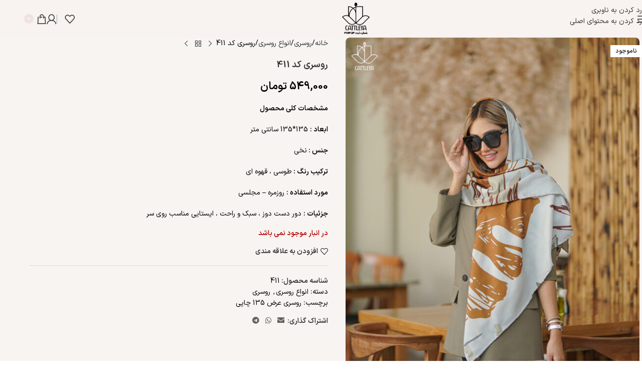

--- FILE ---
content_type: text/html; charset=UTF-8
request_url: https://cattleyastyle.com/product/%D8%B1%D9%88%D8%B3%D8%B1%DB%8C-%DA%A9%D8%AF-411/
body_size: 37474
content:
<!DOCTYPE html>
<html dir="rtl" lang="fa-IR">
<head><meta charset="UTF-8"><script>if(navigator.userAgent.match(/MSIE|Internet Explorer/i)||navigator.userAgent.match(/Trident\/7\..*?rv:11/i)){var href=document.location.href;if(!href.match(/[?&]nowprocket/)){if(href.indexOf("?")==-1){if(href.indexOf("#")==-1){document.location.href=href+"?nowprocket=1"}else{document.location.href=href.replace("#","?nowprocket=1#")}}else{if(href.indexOf("#")==-1){document.location.href=href+"&nowprocket=1"}else{document.location.href=href.replace("#","&nowprocket=1#")}}}}</script><script>(()=>{class RocketLazyLoadScripts{constructor(){this.v="2.0.4",this.userEvents=["keydown","keyup","mousedown","mouseup","mousemove","mouseover","mouseout","touchmove","touchstart","touchend","touchcancel","wheel","click","dblclick","input"],this.attributeEvents=["onblur","onclick","oncontextmenu","ondblclick","onfocus","onmousedown","onmouseenter","onmouseleave","onmousemove","onmouseout","onmouseover","onmouseup","onmousewheel","onscroll","onsubmit"]}async t(){this.i(),this.o(),/iP(ad|hone)/.test(navigator.userAgent)&&this.h(),this.u(),this.l(this),this.m(),this.k(this),this.p(this),this._(),await Promise.all([this.R(),this.L()]),this.lastBreath=Date.now(),this.S(this),this.P(),this.D(),this.O(),this.M(),await this.C(this.delayedScripts.normal),await this.C(this.delayedScripts.defer),await this.C(this.delayedScripts.async),await this.T(),await this.F(),await this.j(),await this.A(),window.dispatchEvent(new Event("rocket-allScriptsLoaded")),this.everythingLoaded=!0,this.lastTouchEnd&&await new Promise(t=>setTimeout(t,500-Date.now()+this.lastTouchEnd)),this.I(),this.H(),this.U(),this.W()}i(){this.CSPIssue=sessionStorage.getItem("rocketCSPIssue"),document.addEventListener("securitypolicyviolation",t=>{this.CSPIssue||"script-src-elem"!==t.violatedDirective||"data"!==t.blockedURI||(this.CSPIssue=!0,sessionStorage.setItem("rocketCSPIssue",!0))},{isRocket:!0})}o(){window.addEventListener("pageshow",t=>{this.persisted=t.persisted,this.realWindowLoadedFired=!0},{isRocket:!0}),window.addEventListener("pagehide",()=>{this.onFirstUserAction=null},{isRocket:!0})}h(){let t;function e(e){t=e}window.addEventListener("touchstart",e,{isRocket:!0}),window.addEventListener("touchend",function i(o){o.changedTouches[0]&&t.changedTouches[0]&&Math.abs(o.changedTouches[0].pageX-t.changedTouches[0].pageX)<10&&Math.abs(o.changedTouches[0].pageY-t.changedTouches[0].pageY)<10&&o.timeStamp-t.timeStamp<200&&(window.removeEventListener("touchstart",e,{isRocket:!0}),window.removeEventListener("touchend",i,{isRocket:!0}),"INPUT"===o.target.tagName&&"text"===o.target.type||(o.target.dispatchEvent(new TouchEvent("touchend",{target:o.target,bubbles:!0})),o.target.dispatchEvent(new MouseEvent("mouseover",{target:o.target,bubbles:!0})),o.target.dispatchEvent(new PointerEvent("click",{target:o.target,bubbles:!0,cancelable:!0,detail:1,clientX:o.changedTouches[0].clientX,clientY:o.changedTouches[0].clientY})),event.preventDefault()))},{isRocket:!0})}q(t){this.userActionTriggered||("mousemove"!==t.type||this.firstMousemoveIgnored?"keyup"===t.type||"mouseover"===t.type||"mouseout"===t.type||(this.userActionTriggered=!0,this.onFirstUserAction&&this.onFirstUserAction()):this.firstMousemoveIgnored=!0),"click"===t.type&&t.preventDefault(),t.stopPropagation(),t.stopImmediatePropagation(),"touchstart"===this.lastEvent&&"touchend"===t.type&&(this.lastTouchEnd=Date.now()),"click"===t.type&&(this.lastTouchEnd=0),this.lastEvent=t.type,t.composedPath&&t.composedPath()[0].getRootNode()instanceof ShadowRoot&&(t.rocketTarget=t.composedPath()[0]),this.savedUserEvents.push(t)}u(){this.savedUserEvents=[],this.userEventHandler=this.q.bind(this),this.userEvents.forEach(t=>window.addEventListener(t,this.userEventHandler,{passive:!1,isRocket:!0})),document.addEventListener("visibilitychange",this.userEventHandler,{isRocket:!0})}U(){this.userEvents.forEach(t=>window.removeEventListener(t,this.userEventHandler,{passive:!1,isRocket:!0})),document.removeEventListener("visibilitychange",this.userEventHandler,{isRocket:!0}),this.savedUserEvents.forEach(t=>{(t.rocketTarget||t.target).dispatchEvent(new window[t.constructor.name](t.type,t))})}m(){const t="return false",e=Array.from(this.attributeEvents,t=>"data-rocket-"+t),i="["+this.attributeEvents.join("],[")+"]",o="[data-rocket-"+this.attributeEvents.join("],[data-rocket-")+"]",s=(e,i,o)=>{o&&o!==t&&(e.setAttribute("data-rocket-"+i,o),e["rocket"+i]=new Function("event",o),e.setAttribute(i,t))};new MutationObserver(t=>{for(const n of t)"attributes"===n.type&&(n.attributeName.startsWith("data-rocket-")||this.everythingLoaded?n.attributeName.startsWith("data-rocket-")&&this.everythingLoaded&&this.N(n.target,n.attributeName.substring(12)):s(n.target,n.attributeName,n.target.getAttribute(n.attributeName))),"childList"===n.type&&n.addedNodes.forEach(t=>{if(t.nodeType===Node.ELEMENT_NODE)if(this.everythingLoaded)for(const i of[t,...t.querySelectorAll(o)])for(const t of i.getAttributeNames())e.includes(t)&&this.N(i,t.substring(12));else for(const e of[t,...t.querySelectorAll(i)])for(const t of e.getAttributeNames())this.attributeEvents.includes(t)&&s(e,t,e.getAttribute(t))})}).observe(document,{subtree:!0,childList:!0,attributeFilter:[...this.attributeEvents,...e]})}I(){this.attributeEvents.forEach(t=>{document.querySelectorAll("[data-rocket-"+t+"]").forEach(e=>{this.N(e,t)})})}N(t,e){const i=t.getAttribute("data-rocket-"+e);i&&(t.setAttribute(e,i),t.removeAttribute("data-rocket-"+e))}k(t){Object.defineProperty(HTMLElement.prototype,"onclick",{get(){return this.rocketonclick||null},set(e){this.rocketonclick=e,this.setAttribute(t.everythingLoaded?"onclick":"data-rocket-onclick","this.rocketonclick(event)")}})}S(t){function e(e,i){let o=e[i];e[i]=null,Object.defineProperty(e,i,{get:()=>o,set(s){t.everythingLoaded?o=s:e["rocket"+i]=o=s}})}e(document,"onreadystatechange"),e(window,"onload"),e(window,"onpageshow");try{Object.defineProperty(document,"readyState",{get:()=>t.rocketReadyState,set(e){t.rocketReadyState=e},configurable:!0}),document.readyState="loading"}catch(t){console.log("WPRocket DJE readyState conflict, bypassing")}}l(t){this.originalAddEventListener=EventTarget.prototype.addEventListener,this.originalRemoveEventListener=EventTarget.prototype.removeEventListener,this.savedEventListeners=[],EventTarget.prototype.addEventListener=function(e,i,o){o&&o.isRocket||!t.B(e,this)&&!t.userEvents.includes(e)||t.B(e,this)&&!t.userActionTriggered||e.startsWith("rocket-")||t.everythingLoaded?t.originalAddEventListener.call(this,e,i,o):(t.savedEventListeners.push({target:this,remove:!1,type:e,func:i,options:o}),"mouseenter"!==e&&"mouseleave"!==e||t.originalAddEventListener.call(this,e,t.savedUserEvents.push,o))},EventTarget.prototype.removeEventListener=function(e,i,o){o&&o.isRocket||!t.B(e,this)&&!t.userEvents.includes(e)||t.B(e,this)&&!t.userActionTriggered||e.startsWith("rocket-")||t.everythingLoaded?t.originalRemoveEventListener.call(this,e,i,o):t.savedEventListeners.push({target:this,remove:!0,type:e,func:i,options:o})}}J(t,e){this.savedEventListeners=this.savedEventListeners.filter(i=>{let o=i.type,s=i.target||window;return e!==o||t!==s||(this.B(o,s)&&(i.type="rocket-"+o),this.$(i),!1)})}H(){EventTarget.prototype.addEventListener=this.originalAddEventListener,EventTarget.prototype.removeEventListener=this.originalRemoveEventListener,this.savedEventListeners.forEach(t=>this.$(t))}$(t){t.remove?this.originalRemoveEventListener.call(t.target,t.type,t.func,t.options):this.originalAddEventListener.call(t.target,t.type,t.func,t.options)}p(t){let e;function i(e){return t.everythingLoaded?e:e.split(" ").map(t=>"load"===t||t.startsWith("load.")?"rocket-jquery-load":t).join(" ")}function o(o){function s(e){const s=o.fn[e];o.fn[e]=o.fn.init.prototype[e]=function(){return this[0]===window&&t.userActionTriggered&&("string"==typeof arguments[0]||arguments[0]instanceof String?arguments[0]=i(arguments[0]):"object"==typeof arguments[0]&&Object.keys(arguments[0]).forEach(t=>{const e=arguments[0][t];delete arguments[0][t],arguments[0][i(t)]=e})),s.apply(this,arguments),this}}if(o&&o.fn&&!t.allJQueries.includes(o)){const e={DOMContentLoaded:[],"rocket-DOMContentLoaded":[]};for(const t in e)document.addEventListener(t,()=>{e[t].forEach(t=>t())},{isRocket:!0});o.fn.ready=o.fn.init.prototype.ready=function(i){function s(){parseInt(o.fn.jquery)>2?setTimeout(()=>i.bind(document)(o)):i.bind(document)(o)}return"function"==typeof i&&(t.realDomReadyFired?!t.userActionTriggered||t.fauxDomReadyFired?s():e["rocket-DOMContentLoaded"].push(s):e.DOMContentLoaded.push(s)),o([])},s("on"),s("one"),s("off"),t.allJQueries.push(o)}e=o}t.allJQueries=[],o(window.jQuery),Object.defineProperty(window,"jQuery",{get:()=>e,set(t){o(t)}})}P(){const t=new Map;document.write=document.writeln=function(e){const i=document.currentScript,o=document.createRange(),s=i.parentElement;let n=t.get(i);void 0===n&&(n=i.nextSibling,t.set(i,n));const c=document.createDocumentFragment();o.setStart(c,0),c.appendChild(o.createContextualFragment(e)),s.insertBefore(c,n)}}async R(){return new Promise(t=>{this.userActionTriggered?t():this.onFirstUserAction=t})}async L(){return new Promise(t=>{document.addEventListener("DOMContentLoaded",()=>{this.realDomReadyFired=!0,t()},{isRocket:!0})})}async j(){return this.realWindowLoadedFired?Promise.resolve():new Promise(t=>{window.addEventListener("load",t,{isRocket:!0})})}M(){this.pendingScripts=[];this.scriptsMutationObserver=new MutationObserver(t=>{for(const e of t)e.addedNodes.forEach(t=>{"SCRIPT"!==t.tagName||t.noModule||t.isWPRocket||this.pendingScripts.push({script:t,promise:new Promise(e=>{const i=()=>{const i=this.pendingScripts.findIndex(e=>e.script===t);i>=0&&this.pendingScripts.splice(i,1),e()};t.addEventListener("load",i,{isRocket:!0}),t.addEventListener("error",i,{isRocket:!0}),setTimeout(i,1e3)})})})}),this.scriptsMutationObserver.observe(document,{childList:!0,subtree:!0})}async F(){await this.X(),this.pendingScripts.length?(await this.pendingScripts[0].promise,await this.F()):this.scriptsMutationObserver.disconnect()}D(){this.delayedScripts={normal:[],async:[],defer:[]},document.querySelectorAll("script[type$=rocketlazyloadscript]").forEach(t=>{t.hasAttribute("data-rocket-src")?t.hasAttribute("async")&&!1!==t.async?this.delayedScripts.async.push(t):t.hasAttribute("defer")&&!1!==t.defer||"module"===t.getAttribute("data-rocket-type")?this.delayedScripts.defer.push(t):this.delayedScripts.normal.push(t):this.delayedScripts.normal.push(t)})}async _(){await this.L();let t=[];document.querySelectorAll("script[type$=rocketlazyloadscript][data-rocket-src]").forEach(e=>{let i=e.getAttribute("data-rocket-src");if(i&&!i.startsWith("data:")){i.startsWith("//")&&(i=location.protocol+i);try{const o=new URL(i).origin;o!==location.origin&&t.push({src:o,crossOrigin:e.crossOrigin||"module"===e.getAttribute("data-rocket-type")})}catch(t){}}}),t=[...new Map(t.map(t=>[JSON.stringify(t),t])).values()],this.Y(t,"preconnect")}async G(t){if(await this.K(),!0!==t.noModule||!("noModule"in HTMLScriptElement.prototype))return new Promise(e=>{let i;function o(){(i||t).setAttribute("data-rocket-status","executed"),e()}try{if(navigator.userAgent.includes("Firefox/")||""===navigator.vendor||this.CSPIssue)i=document.createElement("script"),[...t.attributes].forEach(t=>{let e=t.nodeName;"type"!==e&&("data-rocket-type"===e&&(e="type"),"data-rocket-src"===e&&(e="src"),i.setAttribute(e,t.nodeValue))}),t.text&&(i.text=t.text),t.nonce&&(i.nonce=t.nonce),i.hasAttribute("src")?(i.addEventListener("load",o,{isRocket:!0}),i.addEventListener("error",()=>{i.setAttribute("data-rocket-status","failed-network"),e()},{isRocket:!0}),setTimeout(()=>{i.isConnected||e()},1)):(i.text=t.text,o()),i.isWPRocket=!0,t.parentNode.replaceChild(i,t);else{const i=t.getAttribute("data-rocket-type"),s=t.getAttribute("data-rocket-src");i?(t.type=i,t.removeAttribute("data-rocket-type")):t.removeAttribute("type"),t.addEventListener("load",o,{isRocket:!0}),t.addEventListener("error",i=>{this.CSPIssue&&i.target.src.startsWith("data:")?(console.log("WPRocket: CSP fallback activated"),t.removeAttribute("src"),this.G(t).then(e)):(t.setAttribute("data-rocket-status","failed-network"),e())},{isRocket:!0}),s?(t.fetchPriority="high",t.removeAttribute("data-rocket-src"),t.src=s):t.src="data:text/javascript;base64,"+window.btoa(unescape(encodeURIComponent(t.text)))}}catch(i){t.setAttribute("data-rocket-status","failed-transform"),e()}});t.setAttribute("data-rocket-status","skipped")}async C(t){const e=t.shift();return e?(e.isConnected&&await this.G(e),this.C(t)):Promise.resolve()}O(){this.Y([...this.delayedScripts.normal,...this.delayedScripts.defer,...this.delayedScripts.async],"preload")}Y(t,e){this.trash=this.trash||[];let i=!0;var o=document.createDocumentFragment();t.forEach(t=>{const s=t.getAttribute&&t.getAttribute("data-rocket-src")||t.src;if(s&&!s.startsWith("data:")){const n=document.createElement("link");n.href=s,n.rel=e,"preconnect"!==e&&(n.as="script",n.fetchPriority=i?"high":"low"),t.getAttribute&&"module"===t.getAttribute("data-rocket-type")&&(n.crossOrigin=!0),t.crossOrigin&&(n.crossOrigin=t.crossOrigin),t.integrity&&(n.integrity=t.integrity),t.nonce&&(n.nonce=t.nonce),o.appendChild(n),this.trash.push(n),i=!1}}),document.head.appendChild(o)}W(){this.trash.forEach(t=>t.remove())}async T(){try{document.readyState="interactive"}catch(t){}this.fauxDomReadyFired=!0;try{await this.K(),this.J(document,"readystatechange"),document.dispatchEvent(new Event("rocket-readystatechange")),await this.K(),document.rocketonreadystatechange&&document.rocketonreadystatechange(),await this.K(),this.J(document,"DOMContentLoaded"),document.dispatchEvent(new Event("rocket-DOMContentLoaded")),await this.K(),this.J(window,"DOMContentLoaded"),window.dispatchEvent(new Event("rocket-DOMContentLoaded"))}catch(t){console.error(t)}}async A(){try{document.readyState="complete"}catch(t){}try{await this.K(),this.J(document,"readystatechange"),document.dispatchEvent(new Event("rocket-readystatechange")),await this.K(),document.rocketonreadystatechange&&document.rocketonreadystatechange(),await this.K(),this.J(window,"load"),window.dispatchEvent(new Event("rocket-load")),await this.K(),window.rocketonload&&window.rocketonload(),await this.K(),this.allJQueries.forEach(t=>t(window).trigger("rocket-jquery-load")),await this.K(),this.J(window,"pageshow");const t=new Event("rocket-pageshow");t.persisted=this.persisted,window.dispatchEvent(t),await this.K(),window.rocketonpageshow&&window.rocketonpageshow({persisted:this.persisted})}catch(t){console.error(t)}}async K(){Date.now()-this.lastBreath>45&&(await this.X(),this.lastBreath=Date.now())}async X(){return document.hidden?new Promise(t=>setTimeout(t)):new Promise(t=>requestAnimationFrame(t))}B(t,e){return e===document&&"readystatechange"===t||(e===document&&"DOMContentLoaded"===t||(e===window&&"DOMContentLoaded"===t||(e===window&&"load"===t||e===window&&"pageshow"===t)))}static run(){(new RocketLazyLoadScripts).t()}}RocketLazyLoadScripts.run()})();</script>
	
	<link rel="profile" href="https://gmpg.org/xfn/11">
	<link rel="pingback" href="https://cattleyastyle.com/xmlrpc.php">

	<meta name='robots' content='index, follow, max-image-preview:large, max-snippet:-1, max-video-preview:-1' />
	<style>img:is([sizes="auto" i], [sizes^="auto," i]) { contain-intrinsic-size: 3000px 1500px }</style>
	
	<!-- This site is optimized with the Yoast SEO plugin v26.6 - https://yoast.com/wordpress/plugins/seo/ -->
	<title>روسری نخی طوسی قهوه ای</title>
	<meta name="description" content="روسری نخی طوسی قهوه ای" />
	<link rel="canonical" href="https://cattleyastyle.com/product/روسری-کد-411/" />
	<meta property="og:locale" content="fa_IR" />
	<meta property="og:type" content="article" />
	<meta property="og:title" content="روسری نخی طوسی قهوه ای" />
	<meta property="og:description" content="روسری نخی طوسی قهوه ای" />
	<meta property="og:url" content="https://cattleyastyle.com/product/روسری-کد-411/" />
	<meta property="og:site_name" content="کاتلیا استایل" />
	<meta property="article:modified_time" content="2025-08-16T11:17:57+00:00" />
	<meta property="og:image" content="https://cattleyastyle.com/wp-content/uploads/2022/09/411.jpg" />
	<meta property="og:image:width" content="800" />
	<meta property="og:image:height" content="1000" />
	<meta property="og:image:type" content="image/jpeg" />
	<meta name="twitter:card" content="summary_large_image" />
	<script type="application/ld+json" class="yoast-schema-graph">{"@context":"https://schema.org","@graph":[{"@type":"WebPage","@id":"https://cattleyastyle.com/product/%d8%b1%d9%88%d8%b3%d8%b1%db%8c-%da%a9%d8%af-411/","url":"https://cattleyastyle.com/product/%d8%b1%d9%88%d8%b3%d8%b1%db%8c-%da%a9%d8%af-411/","name":"روسری نخی طوسی قهوه ای","isPartOf":{"@id":"https://cattleyastyle.com/#website"},"primaryImageOfPage":{"@id":"https://cattleyastyle.com/product/%d8%b1%d9%88%d8%b3%d8%b1%db%8c-%da%a9%d8%af-411/#primaryimage"},"image":{"@id":"https://cattleyastyle.com/product/%d8%b1%d9%88%d8%b3%d8%b1%db%8c-%da%a9%d8%af-411/#primaryimage"},"thumbnailUrl":"https://cattleyastyle.com/wp-content/uploads/2022/09/411.jpg","datePublished":"2023-01-02T05:42:50+00:00","dateModified":"2025-08-16T11:17:57+00:00","description":"روسری نخی طوسی قهوه ای","breadcrumb":{"@id":"https://cattleyastyle.com/product/%d8%b1%d9%88%d8%b3%d8%b1%db%8c-%da%a9%d8%af-411/#breadcrumb"},"inLanguage":"fa-IR","potentialAction":[{"@type":"ReadAction","target":["https://cattleyastyle.com/product/%d8%b1%d9%88%d8%b3%d8%b1%db%8c-%da%a9%d8%af-411/"]}]},{"@type":"ImageObject","inLanguage":"fa-IR","@id":"https://cattleyastyle.com/product/%d8%b1%d9%88%d8%b3%d8%b1%db%8c-%da%a9%d8%af-411/#primaryimage","url":"https://cattleyastyle.com/wp-content/uploads/2022/09/411.jpg","contentUrl":"https://cattleyastyle.com/wp-content/uploads/2022/09/411.jpg","width":800,"height":1000,"caption":"روسرس شیک"},{"@type":"BreadcrumbList","@id":"https://cattleyastyle.com/product/%d8%b1%d9%88%d8%b3%d8%b1%db%8c-%da%a9%d8%af-411/#breadcrumb","itemListElement":[{"@type":"ListItem","position":1,"name":"Home","item":"https://cattleyastyle.com/"},{"@type":"ListItem","position":2,"name":"محصولات","item":"https://cattleyastyle.com/shop/"},{"@type":"ListItem","position":3,"name":"روسری کد 411"}]},{"@type":"WebSite","@id":"https://cattleyastyle.com/#website","url":"https://cattleyastyle.com/","name":"کاتلیا استایل","description":"","potentialAction":[{"@type":"SearchAction","target":{"@type":"EntryPoint","urlTemplate":"https://cattleyastyle.com/?s={search_term_string}"},"query-input":{"@type":"PropertyValueSpecification","valueRequired":true,"valueName":"search_term_string"}}],"inLanguage":"fa-IR"}]}</script>
	<!-- / Yoast SEO plugin. -->



<link rel="alternate" type="application/rss+xml" title="کاتلیا استایل &raquo; خوراک" href="https://cattleyastyle.com/feed/" />
<link rel="alternate" type="application/rss+xml" title="کاتلیا استایل &raquo; خوراک دیدگاه‌ها" href="https://cattleyastyle.com/comments/feed/" />
<link rel="alternate" type="application/rss+xml" title="کاتلیا استایل &raquo; روسری کد 411 خوراک دیدگاه‌ها" href="https://cattleyastyle.com/product/%d8%b1%d9%88%d8%b3%d8%b1%db%8c-%da%a9%d8%af-411/feed/" />
<link data-minify="1" rel='stylesheet' id='digits-login-style-css' href='https://cattleyastyle.com/wp-content/cache/min/1/wp-content/plugins/digits/assets/css/login.css?ver=1769253717' type='text/css' media='all' />
<link data-minify="1" rel='stylesheet' id='digits-style-css' href='https://cattleyastyle.com/wp-content/cache/min/1/wp-content/plugins/digits/assets/css/main.css?ver=1769253717' type='text/css' media='all' />
<style id='digits-style-inline-css' type='text/css'>

                #woocommerce-order-data .address p:nth-child(3) a,.woocommerce-customer-details--phone{
                    text-align:right;
                    }
</style>
<link data-minify="1" rel='stylesheet' id='digits-login-style-rtl-css' href='https://cattleyastyle.com/wp-content/cache/min/1/wp-content/plugins/digits/assets/css/login-rtl.css?ver=1769253717' type='text/css' media='all' />
<link data-minify="1" rel='stylesheet' id='sadad_woo_user-css' href='https://cattleyastyle.com/wp-content/cache/min/1/wp-content/plugins/saman-woocommerce21/assets/user_style.css?ver=1769253717' type='text/css' media='all' />
<style id='woocommerce-inline-inline-css' type='text/css'>
.woocommerce form .form-row .required { visibility: visible; }
</style>
<link rel='stylesheet' id='child-style-css' href='https://cattleyastyle.com/wp-content/themes/woodmart-child/style.css?ver=8.3.6' type='text/css' media='all' />
<link rel='stylesheet' id='elementor-frontend-css' href='https://cattleyastyle.com/wp-content/plugins/elementor/assets/css/frontend.min.css?ver=3.34.0' type='text/css' media='all' />
<link data-minify="1" rel='stylesheet' id='elementor-post-274109-css' href='https://cattleyastyle.com/wp-content/cache/min/1/wp-content/uploads/elementor/css/post-274109.css?ver=1769253717' type='text/css' media='all' />
<link rel='stylesheet' id='wd-style-base-css' href='https://cattleyastyle.com/wp-content/themes/woodmart/css/parts/base-rtl.min.css?ver=8.3.6' type='text/css' media='all' />
<link rel='stylesheet' id='wd-helpers-wpb-elem-css' href='https://cattleyastyle.com/wp-content/themes/woodmart/css/parts/helpers-wpb-elem.min.css?ver=8.3.6' type='text/css' media='all' />
<link rel='stylesheet' id='wd-elementor-base-css' href='https://cattleyastyle.com/wp-content/themes/woodmart/css/parts/int-elem-base-rtl.min.css?ver=8.3.6' type='text/css' media='all' />
<link rel='stylesheet' id='wd-woocommerce-base-css' href='https://cattleyastyle.com/wp-content/themes/woodmart/css/parts/woocommerce-base-rtl.min.css?ver=8.3.6' type='text/css' media='all' />
<link rel='stylesheet' id='wd-mod-star-rating-css' href='https://cattleyastyle.com/wp-content/themes/woodmart/css/parts/mod-star-rating.min.css?ver=8.3.6' type='text/css' media='all' />
<link rel='stylesheet' id='wd-woocommerce-block-notices-css' href='https://cattleyastyle.com/wp-content/themes/woodmart/css/parts/woo-mod-block-notices-rtl.min.css?ver=8.3.6' type='text/css' media='all' />
<link rel='stylesheet' id='wd-woo-mod-quantity-css' href='https://cattleyastyle.com/wp-content/themes/woodmart/css/parts/woo-mod-quantity.min.css?ver=8.3.6' type='text/css' media='all' />
<link rel='stylesheet' id='wd-woo-single-prod-el-base-css' href='https://cattleyastyle.com/wp-content/themes/woodmart/css/parts/woo-single-prod-el-base.min.css?ver=8.3.6' type='text/css' media='all' />
<link rel='stylesheet' id='wd-woo-mod-stock-status-css' href='https://cattleyastyle.com/wp-content/themes/woodmart/css/parts/woo-mod-stock-status.min.css?ver=8.3.6' type='text/css' media='all' />
<link rel='stylesheet' id='wd-woo-mod-shop-attributes-css' href='https://cattleyastyle.com/wp-content/themes/woodmart/css/parts/woo-mod-shop-attributes.min.css?ver=8.3.6' type='text/css' media='all' />
<link rel='stylesheet' id='wd-header-base-css' href='https://cattleyastyle.com/wp-content/themes/woodmart/css/parts/header-base-rtl.min.css?ver=8.3.6' type='text/css' media='all' />
<link rel='stylesheet' id='wd-mod-tools-css' href='https://cattleyastyle.com/wp-content/themes/woodmart/css/parts/mod-tools.min.css?ver=8.3.6' type='text/css' media='all' />
<link rel='stylesheet' id='wd-header-mobile-nav-dropdown-css' href='https://cattleyastyle.com/wp-content/themes/woodmart/css/parts/header-el-mobile-nav-dropdown.min.css?ver=8.3.6' type='text/css' media='all' />
<link rel='stylesheet' id='wd-header-elements-base-css' href='https://cattleyastyle.com/wp-content/themes/woodmart/css/parts/header-el-base-rtl.min.css?ver=8.3.6' type='text/css' media='all' />
<link rel='stylesheet' id='wd-header-my-account-dropdown-css' href='https://cattleyastyle.com/wp-content/themes/woodmart/css/parts/header-el-my-account-dropdown-rtl.min.css?ver=8.3.6' type='text/css' media='all' />
<link rel='stylesheet' id='wd-woo-mod-login-form-css' href='https://cattleyastyle.com/wp-content/themes/woodmart/css/parts/woo-mod-login-form.min.css?ver=8.3.6' type='text/css' media='all' />
<link rel='stylesheet' id='wd-header-my-account-css' href='https://cattleyastyle.com/wp-content/themes/woodmart/css/parts/header-el-my-account-rtl.min.css?ver=8.3.6' type='text/css' media='all' />
<link rel='stylesheet' id='wd-header-cart-css' href='https://cattleyastyle.com/wp-content/themes/woodmart/css/parts/header-el-cart-rtl.min.css?ver=8.3.6' type='text/css' media='all' />
<link rel='stylesheet' id='wd-widget-shopping-cart-css' href='https://cattleyastyle.com/wp-content/themes/woodmart/css/parts/woo-widget-shopping-cart.min.css?ver=8.3.6' type='text/css' media='all' />
<link rel='stylesheet' id='wd-widget-product-list-css' href='https://cattleyastyle.com/wp-content/themes/woodmart/css/parts/woo-widget-product-list.min.css?ver=8.3.6' type='text/css' media='all' />
<link rel='stylesheet' id='wd-header-cart-side-css' href='https://cattleyastyle.com/wp-content/themes/woodmart/css/parts/header-el-cart-side.min.css?ver=8.3.6' type='text/css' media='all' />
<link rel='stylesheet' id='wd-page-title-css' href='https://cattleyastyle.com/wp-content/themes/woodmart/css/parts/page-title.min.css?ver=8.3.6' type='text/css' media='all' />
<link rel='stylesheet' id='wd-woo-single-prod-predefined-css' href='https://cattleyastyle.com/wp-content/themes/woodmart/css/parts/woo-single-prod-predefined-rtl.min.css?ver=8.3.6' type='text/css' media='all' />
<link rel='stylesheet' id='wd-woo-single-prod-and-quick-view-predefined-css' href='https://cattleyastyle.com/wp-content/themes/woodmart/css/parts/woo-single-prod-and-quick-view-predefined-rtl.min.css?ver=8.3.6' type='text/css' media='all' />
<link rel='stylesheet' id='wd-woo-single-prod-el-tabs-predefined-css' href='https://cattleyastyle.com/wp-content/themes/woodmart/css/parts/woo-single-prod-el-tabs-predefined.min.css?ver=8.3.6' type='text/css' media='all' />
<link rel='stylesheet' id='wd-woo-single-prod-opt-base-css' href='https://cattleyastyle.com/wp-content/themes/woodmart/css/parts/woo-single-prod-opt-base.min.css?ver=8.3.6' type='text/css' media='all' />
<link rel='stylesheet' id='wd-woo-single-prod-el-gallery-css' href='https://cattleyastyle.com/wp-content/themes/woodmart/css/parts/woo-single-prod-el-gallery.min.css?ver=8.3.6' type='text/css' media='all' />
<link rel='stylesheet' id='wd-swiper-css' href='https://cattleyastyle.com/wp-content/themes/woodmart/css/parts/lib-swiper-rtl.min.css?ver=8.3.6' type='text/css' media='all' />
<link rel='stylesheet' id='wd-woo-mod-product-labels-css' href='https://cattleyastyle.com/wp-content/themes/woodmart/css/parts/woo-mod-product-labels.min.css?ver=8.3.6' type='text/css' media='all' />
<link rel='stylesheet' id='wd-woo-mod-product-labels-rect-css' href='https://cattleyastyle.com/wp-content/themes/woodmart/css/parts/woo-mod-product-labels-rect.min.css?ver=8.3.6' type='text/css' media='all' />
<link rel='stylesheet' id='wd-swiper-arrows-css' href='https://cattleyastyle.com/wp-content/themes/woodmart/css/parts/lib-swiper-arrows-rtl.min.css?ver=8.3.6' type='text/css' media='all' />
<link rel='stylesheet' id='wd-photoswipe-css' href='https://cattleyastyle.com/wp-content/themes/woodmart/css/parts/lib-photoswipe-rtl.min.css?ver=8.3.6' type='text/css' media='all' />
<link rel='stylesheet' id='wd-woo-single-prod-el-navigation-css' href='https://cattleyastyle.com/wp-content/themes/woodmart/css/parts/woo-single-prod-el-navigation-rtl.min.css?ver=8.3.6' type='text/css' media='all' />
<link rel='stylesheet' id='wd-social-icons-css' href='https://cattleyastyle.com/wp-content/themes/woodmart/css/parts/el-social-icons.min.css?ver=8.3.6' type='text/css' media='all' />
<link rel='stylesheet' id='wd-tabs-css' href='https://cattleyastyle.com/wp-content/themes/woodmart/css/parts/el-tabs-rtl.min.css?ver=8.3.6' type='text/css' media='all' />
<link rel='stylesheet' id='wd-woo-single-prod-el-tabs-opt-layout-tabs-css' href='https://cattleyastyle.com/wp-content/themes/woodmart/css/parts/woo-single-prod-el-tabs-opt-layout-tabs.min.css?ver=8.3.6' type='text/css' media='all' />
<link rel='stylesheet' id='wd-accordion-css' href='https://cattleyastyle.com/wp-content/themes/woodmart/css/parts/el-accordion.min.css?ver=8.3.6' type='text/css' media='all' />
<link rel='stylesheet' id='wd-accordion-elem-wpb-css' href='https://cattleyastyle.com/wp-content/themes/woodmart/css/parts/el-accordion-wpb-elem-rtl.min.css?ver=8.3.6' type='text/css' media='all' />
<link rel='stylesheet' id='wd-woo-single-prod-el-reviews-css' href='https://cattleyastyle.com/wp-content/themes/woodmart/css/parts/woo-single-prod-el-reviews.min.css?ver=8.3.6' type='text/css' media='all' />
<link rel='stylesheet' id='wd-woo-single-prod-el-reviews-style-1-css' href='https://cattleyastyle.com/wp-content/themes/woodmart/css/parts/woo-single-prod-el-reviews-style-1.min.css?ver=8.3.6' type='text/css' media='all' />
<link rel='stylesheet' id='wd-post-types-mod-comments-css' href='https://cattleyastyle.com/wp-content/themes/woodmart/css/parts/post-types-mod-comments.min.css?ver=8.3.6' type='text/css' media='all' />
<link rel='stylesheet' id='wd-product-loop-css' href='https://cattleyastyle.com/wp-content/themes/woodmart/css/parts/woo-product-loop-rtl.min.css?ver=8.3.6' type='text/css' media='all' />
<link rel='stylesheet' id='wd-product-loop-standard-css' href='https://cattleyastyle.com/wp-content/themes/woodmart/css/parts/woo-product-loop-standard.min.css?ver=8.3.6' type='text/css' media='all' />
<link rel='stylesheet' id='wd-woo-mod-add-btn-replace-css' href='https://cattleyastyle.com/wp-content/themes/woodmart/css/parts/woo-mod-add-btn-replace.min.css?ver=8.3.6' type='text/css' media='all' />
<link rel='stylesheet' id='wd-woo-opt-title-limit-css' href='https://cattleyastyle.com/wp-content/themes/woodmart/css/parts/woo-opt-title-limit.min.css?ver=8.3.6' type='text/css' media='all' />
<link rel='stylesheet' id='wd-add-to-cart-popup-css' href='https://cattleyastyle.com/wp-content/themes/woodmart/css/parts/woo-opt-add-to-cart-popup.min.css?ver=8.3.6' type='text/css' media='all' />
<link rel='stylesheet' id='wd-mfp-popup-css' href='https://cattleyastyle.com/wp-content/themes/woodmart/css/parts/lib-magnific-popup-rtl.min.css?ver=8.3.6' type='text/css' media='all' />
<link rel='stylesheet' id='wd-mod-animations-transform-css' href='https://cattleyastyle.com/wp-content/themes/woodmart/css/parts/mod-animations-transform.min.css?ver=8.3.6' type='text/css' media='all' />
<link rel='stylesheet' id='wd-mod-transform-css' href='https://cattleyastyle.com/wp-content/themes/woodmart/css/parts/mod-transform.min.css?ver=8.3.6' type='text/css' media='all' />
<link rel='stylesheet' id='wd-swiper-pagin-css' href='https://cattleyastyle.com/wp-content/themes/woodmart/css/parts/lib-swiper-pagin.min.css?ver=8.3.6' type='text/css' media='all' />
<link rel='stylesheet' id='wd-footer-base-css' href='https://cattleyastyle.com/wp-content/themes/woodmart/css/parts/footer-base.min.css?ver=8.3.6' type='text/css' media='all' />
<link rel='stylesheet' id='wd-section-title-css' href='https://cattleyastyle.com/wp-content/themes/woodmart/css/parts/el-section-title-rtl.min.css?ver=8.3.6' type='text/css' media='all' />
<link rel='stylesheet' id='wd-section-title-style-under-and-over-css' href='https://cattleyastyle.com/wp-content/themes/woodmart/css/parts/el-section-title-style-under-and-over.min.css?ver=8.3.6' type='text/css' media='all' />
<link rel='stylesheet' id='wd-text-block-css' href='https://cattleyastyle.com/wp-content/themes/woodmart/css/parts/el-text-block.min.css?ver=8.3.6' type='text/css' media='all' />
<link rel='stylesheet' id='wd-scroll-top-css' href='https://cattleyastyle.com/wp-content/themes/woodmart/css/parts/opt-scrolltotop-rtl.min.css?ver=8.3.6' type='text/css' media='all' />
<link rel='stylesheet' id='wd-wd-search-form-css' href='https://cattleyastyle.com/wp-content/themes/woodmart/css/parts/wd-search-form.min.css?ver=8.3.6' type='text/css' media='all' />
<link rel='stylesheet' id='wd-wd-search-results-css' href='https://cattleyastyle.com/wp-content/themes/woodmart/css/parts/wd-search-results.min.css?ver=8.3.6' type='text/css' media='all' />
<link rel='stylesheet' id='wd-wd-search-dropdown-css' href='https://cattleyastyle.com/wp-content/themes/woodmart/css/parts/wd-search-dropdown-rtl.min.css?ver=8.3.6' type='text/css' media='all' />
<link rel='stylesheet' id='wd-header-banner-css' href='https://cattleyastyle.com/wp-content/themes/woodmart/css/parts/opt-header-banner.min.css?ver=8.3.6' type='text/css' media='all' />
<link data-minify="1" rel='stylesheet' id='xts-style-header_430231-css' href='https://cattleyastyle.com/wp-content/cache/min/1/wp-content/uploads/2025/12/xts-header_430231-1766991500.css?ver=1769253717' type='text/css' media='all' />
<link data-minify="1" rel='stylesheet' id='xts-style-theme_settings_default-css' href='https://cattleyastyle.com/wp-content/cache/min/1/wp-content/uploads/2025/12/xts-theme_settings_default-1766991546.css?ver=1769253717' type='text/css' media='all' />
<script type="text/javascript" src="https://cattleyastyle.com/wp-includes/js/jquery/jquery.min.js?ver=3.7.1" id="jquery-core-js"></script>
<script type="text/javascript" id="nirwallet_user_js-js-extra">
/* <![CDATA[ */
var nirwallet = {"ajax_url":"https:\/\/cattleyastyle.com\/wp-admin\/admin-ajax.php"};
/* ]]> */
</script>
<script type="rocketlazyloadscript" data-minify="1" data-rocket-type="text/javascript" data-rocket-src="https://cattleyastyle.com/wp-content/cache/min/1/wp-content/plugins/nir_wallet/assets/js/user.js?ver=1769253717" id="nirwallet_user_js-js"></script>
<script type="text/javascript" src="https://cattleyastyle.com/wp-content/plugins/woocommerce/assets/js/jquery-blockui/jquery.blockUI.min.js?ver=2.7.0-wc.10.4.3" id="wc-jquery-blockui-js" defer="defer" data-wp-strategy="defer"></script>
<script type="text/javascript" id="wc-add-to-cart-js-extra">
/* <![CDATA[ */
var wc_add_to_cart_params = {"ajax_url":"\/wp-admin\/admin-ajax.php","wc_ajax_url":"\/?wc-ajax=%%endpoint%%","i18n_view_cart":"\u0645\u0634\u0627\u0647\u062f\u0647 \u0633\u0628\u062f \u062e\u0631\u06cc\u062f","cart_url":"https:\/\/cattleyastyle.com\/cart\/","is_cart":"","cart_redirect_after_add":"no"};
/* ]]> */
</script>
<script type="text/javascript" src="https://cattleyastyle.com/wp-content/plugins/woocommerce/assets/js/frontend/add-to-cart.min.js?ver=10.4.3" id="wc-add-to-cart-js" defer="defer" data-wp-strategy="defer"></script>
<script type="text/javascript" src="https://cattleyastyle.com/wp-content/plugins/woocommerce/assets/js/zoom/jquery.zoom.min.js?ver=1.7.21-wc.10.4.3" id="wc-zoom-js" defer="defer" data-wp-strategy="defer"></script>
<script type="text/javascript" id="wc-single-product-js-extra">
/* <![CDATA[ */
var wc_single_product_params = {"i18n_required_rating_text":"\u062e\u0648\u0627\u0647\u0634\u0645\u0646\u062f\u06cc\u0645 \u06cc\u06a9 \u0631\u062a\u0628\u0647 \u0631\u0627 \u0627\u0646\u062a\u062e\u0627\u0628 \u06a9\u0646\u06cc\u062f","i18n_rating_options":["1 of 5 stars","2 of 5 stars","3 of 5 stars","4 of 5 stars","5 of 5 stars"],"i18n_product_gallery_trigger_text":"\u0645\u0634\u0627\u0647\u062f\u0647 \u06af\u0627\u0644\u0631\u06cc \u062a\u0635\u0627\u0648\u06cc\u0631 \u062f\u0631 \u062d\u0627\u0644\u062a \u062a\u0645\u0627\u0645 \u0635\u0641\u062d\u0647","review_rating_required":"yes","flexslider":{"rtl":true,"animation":"slide","smoothHeight":true,"directionNav":false,"controlNav":"thumbnails","slideshow":false,"animationSpeed":500,"animationLoop":false,"allowOneSlide":false},"zoom_enabled":"","zoom_options":[],"photoswipe_enabled":"","photoswipe_options":{"shareEl":false,"closeOnScroll":false,"history":false,"hideAnimationDuration":0,"showAnimationDuration":0},"flexslider_enabled":""};
/* ]]> */
</script>
<script type="text/javascript" src="https://cattleyastyle.com/wp-content/plugins/woocommerce/assets/js/frontend/single-product.min.js?ver=10.4.3" id="wc-single-product-js" defer="defer" data-wp-strategy="defer"></script>
<script type="text/javascript" src="https://cattleyastyle.com/wp-content/plugins/woocommerce/assets/js/js-cookie/js.cookie.min.js?ver=2.1.4-wc.10.4.3" id="wc-js-cookie-js" defer="defer" data-wp-strategy="defer"></script>
<script type="text/javascript" id="woocommerce-js-extra">
/* <![CDATA[ */
var woocommerce_params = {"ajax_url":"\/wp-admin\/admin-ajax.php","wc_ajax_url":"\/?wc-ajax=%%endpoint%%","i18n_password_show":"\u0646\u0645\u0627\u06cc\u0634 \u0631\u0645\u0632\u0639\u0628\u0648\u0631","i18n_password_hide":"Hide password"};
/* ]]> */
</script>
<script type="text/javascript" src="https://cattleyastyle.com/wp-content/plugins/woocommerce/assets/js/frontend/woocommerce.min.js?ver=10.4.3" id="woocommerce-js" defer="defer" data-wp-strategy="defer"></script>
<script type="rocketlazyloadscript" data-rocket-type="text/javascript" data-rocket-src="https://cattleyastyle.com/wp-content/themes/woodmart/js/libs/device.min.js?ver=8.3.6" id="wd-device-library-js"></script>
<script type="text/javascript" src="https://cattleyastyle.com/wp-content/themes/woodmart/js/scripts/global/scrollBar.min.js?ver=8.3.6" id="wd-scrollbar-js"></script>
<link rel="https://api.w.org/" href="https://cattleyastyle.com/wp-json/" /><link rel="alternate" title="JSON" type="application/json" href="https://cattleyastyle.com/wp-json/wp/v2/product/111341" /><link rel="EditURI" type="application/rsd+xml" title="RSD" href="https://cattleyastyle.com/xmlrpc.php?rsd" />
<link data-minify="1" rel="stylesheet" href="https://cattleyastyle.com/wp-content/cache/min/1/wp-content/themes/woodmart-child/rtl.css?ver=1769253717" type="text/css" media="screen" /><meta name="generator" content="WordPress 6.8.3" />
<meta name="generator" content="WooCommerce 10.4.3" />
<link rel='shortlink' href='https://cattleyastyle.com/?p=111341' />
<link rel="alternate" title="oEmbed (JSON)" type="application/json+oembed" href="https://cattleyastyle.com/wp-json/oembed/1.0/embed?url=https%3A%2F%2Fcattleyastyle.com%2Fproduct%2F%25d8%25b1%25d9%2588%25d8%25b3%25d8%25b1%25db%258c-%25da%25a9%25d8%25af-411%2F" />
<link rel="alternate" title="oEmbed (XML)" type="text/xml+oembed" href="https://cattleyastyle.com/wp-json/oembed/1.0/embed?url=https%3A%2F%2Fcattleyastyle.com%2Fproduct%2F%25d8%25b1%25d9%2588%25d8%25b3%25d8%25b1%25db%258c-%25da%25a9%25d8%25af-411%2F&#038;format=xml" />
<style>.woocommerce-product-gallery{ opacity: 1 !important; }</style><meta name="theme-color" content="rgb(238,227,223)">					<meta name="viewport" content="width=device-width, initial-scale=1">
											<link rel="preload" as="font" href="https://cattleyastyle.com/wp-content/themes/woodmart/fonts/woodmart-font-1-400.woff2?v=8.3.6" type="font/woff2" crossorigin>
						<noscript><style>.woocommerce-product-gallery{ opacity: 1 !important; }</style></noscript>
	<meta name="generator" content="Elementor 3.34.0; features: e_font_icon_svg, additional_custom_breakpoints; settings: css_print_method-external, google_font-disabled, font_display-swap">
			<style>
				.e-con.e-parent:nth-of-type(n+4):not(.e-lazyloaded):not(.e-no-lazyload),
				.e-con.e-parent:nth-of-type(n+4):not(.e-lazyloaded):not(.e-no-lazyload) * {
					background-image: none !important;
				}
				@media screen and (max-height: 1024px) {
					.e-con.e-parent:nth-of-type(n+3):not(.e-lazyloaded):not(.e-no-lazyload),
					.e-con.e-parent:nth-of-type(n+3):not(.e-lazyloaded):not(.e-no-lazyload) * {
						background-image: none !important;
					}
				}
				@media screen and (max-height: 640px) {
					.e-con.e-parent:nth-of-type(n+2):not(.e-lazyloaded):not(.e-no-lazyload),
					.e-con.e-parent:nth-of-type(n+2):not(.e-lazyloaded):not(.e-no-lazyload) * {
						background-image: none !important;
					}
				}
			</style>
			        <style type="text/css">
            .digits_secure_modal_box, .digits_ui,
            .digits_secure_modal_box *, .digits_ui *,
            .digits_font, .dig_ma-box, .dig_ma-box input, .dig_ma-box input::placeholder, .dig_ma-box ::placeholder, .dig_ma-box label, .dig_ma-box button, .dig_ma-box select, .dig_ma-box * {
                font-family: 'Yekan', sans-serif;
            }
        </style>
        <link rel="icon" href="https://cattleyastyle.com/wp-content/uploads/2021/05/cropped-logofinal-32x32.png" sizes="32x32" />
<link rel="icon" href="https://cattleyastyle.com/wp-content/uploads/2021/05/cropped-logofinal-192x192.png" sizes="192x192" />
<link rel="apple-touch-icon" href="https://cattleyastyle.com/wp-content/uploads/2021/05/cropped-logofinal-180x180.png" />
<meta name="msapplication-TileImage" content="https://cattleyastyle.com/wp-content/uploads/2021/05/cropped-logofinal-270x270.png" />
<style>
		
		</style><meta name="generator" content="WP Rocket 3.20.2" data-wpr-features="wpr_delay_js wpr_minify_js wpr_minify_css wpr_desktop" /></head>

<body class="rtl wp-singular product-template-default single single-product postid-111341 wp-theme-woodmart wp-child-theme-woodmart-child theme-woodmart woocommerce woocommerce-page woocommerce-no-js wrapper-full-width  categories-accordion-on header-banner-enabled elementor-default elementor-kit-274109">
			<script type="rocketlazyloadscript" data-rocket-type="text/javascript" id="wd-flicker-fix">// Flicker fix.</script>		<div data-rocket-location-hash="1d2f525ce3ea968146219c11c5fd2e8a" class="wd-skip-links">
								<a href="#menu-second-menu" class="wd-skip-navigation btn">
						رد کردن به ناوبری					</a>
								<a href="#main-content" class="wd-skip-content btn">
				رد کردن به محتوای اصلی			</a>
		</div>
			
	
	<div data-rocket-location-hash="cac5a6d623ac7d282dcc5185b5772dc7" class="wd-page-wrapper website-wrapper">
									<header data-rocket-location-hash="a886de62c3b174ff86b063829d6af951" class="whb-header whb-header_430231 whb-full-width whb-sticky-shadow whb-scroll-stick whb-sticky-real">
					<div data-rocket-location-hash="204580e74ddd733969730c489876d875" class="whb-main-header">
	
<div class="whb-row whb-general-header whb-sticky-row whb-with-bg whb-without-border whb-color-dark whb-flex-equal-sides">
	<div class="container">
		<div class="whb-flex-row whb-general-header-inner">
			<div class="whb-column whb-col-left whb-column8 whb-visible-lg">
	<div class="wd-tools-element wd-header-mobile-nav wd-style-icon wd-design-1 whb-vil3tsgr19y2if4q3drr">
	<a href="#" rel="nofollow" aria-label="باز کردن منوی موبایل">
		
		<span class="wd-tools-icon">
					</span>

		<span class="wd-tools-text">منو</span>

			</a>
</div></div>
<div class="whb-column whb-col-center whb-column9 whb-visible-lg">
	<div class="site-logo whb-hoesal6kiti32okuuq4k">
	<a href="https://cattleyastyle.com/" class="wd-logo wd-main-logo" rel="home" aria-label="لوگوی وب سایت">
		<img src="https://cattleyastyle.com/wp-content/uploads/2025/12/logo-1.png" alt="کاتلیا استایل" style="max-width: 100px;" loading="lazy" />	</a>
	</div>
</div>
<div class="whb-column whb-col-right whb-column10 whb-visible-lg">
	
<div class="wd-header-wishlist wd-tools-element wd-style-icon wd-with-count wd-design-2 whb-6zzmb2ngr8sgbhb7zsvu" title="لیست علاقمندی های من">
	<a href="https://cattleyastyle.com/wishlist/" title="محصولات علاقه مندی">
		
			<span class="wd-tools-icon">
				
									<span class="wd-tools-count">
						0					</span>
							</span>

			<span class="wd-tools-text">
				علاقه مندی			</span>

			</a>
</div>
<div class="wd-header-divider whb-divider-default whb-sd88i24macs1ovxo3d3j"></div>
<div class="wd-header-my-account wd-tools-element wd-event-hover wd-design-1 wd-account-style-icon whb-2b8mjqhbtvxz16jtxdrd">
			<a href="https://cattleyastyle.com/my-account/" title="حساب کاربری من">
			
				<span class="wd-tools-icon">
									</span>
				<span class="wd-tools-text">
				ورود / ثبت نام			</span>

					</a>

		
					<div class="wd-dropdown wd-dropdown-register color-scheme-dark">
						<div class="login-dropdown-inner woocommerce">
							<span class="wd-heading"><span class="title">ورود</span><a class="create-account-link" href="https://cattleyastyle.com/my-account/?action=register">ایجاد حساب کاربری</a></span>
										<form id="customer_login" method="post" class="login woocommerce-form woocommerce-form-login hidden-form" action="https://cattleyastyle.com/my-account/">

				
				
				<p class="woocommerce-FormRow woocommerce-FormRow--wide form-row form-row-wide form-row-username">
					<label for="username">نام کاربری یا آدرس ایمیل&nbsp;<span class="required" aria-hidden="true">*</span><span class="screen-reader-text">الزامی</span></label>
					<input type="text" class="woocommerce-Input woocommerce-Input--text input-text" name="username" id="username" autocomplete="username" value="" />				</p>
				<p class="woocommerce-FormRow woocommerce-FormRow--wide form-row form-row-wide form-row-password">
					<label for="password">رمز عبور&nbsp;<span class="required" aria-hidden="true">*</span><span class="screen-reader-text">الزامی</span></label>
					<input class="woocommerce-Input woocommerce-Input--text input-text" type="password" name="password" id="password" autocomplete="current-password" />
				</p>

				    <div class="digits-form_footer"></div>
        <input type="hidden" name="instance_id" value="279726a9bbf0b1bd3332022afd3cffe9"
           autocomplete="off"/>
    <input type="hidden" name="action" value="digits_forms_ajax" class="digits_action_type" autocomplete="off"/>
    <input type="hidden" name="type" value="login" class="digits_action_type" autocomplete="off"/>

    <input type="hidden" name="digits_step_1_type" value=""
           autocomplete="off"/>
    <input type="hidden" name="digits_step_1_value" value=""
           autocomplete="off"/>
    <input type="hidden" name="digits_step_2_type" value=""
           autocomplete="off"/>
    <input type="hidden" name="digits_step_2_value" value=""
           autocomplete="off"/>

    <input type="hidden" name="digits_step_3_type" value=""
           autocomplete="off"/>
    <input type="hidden" name="digits_step_3_value" value=""
           autocomplete="off"/>

    <input type="hidden" name="digits_login_email_token" value="" class="reset_on_back"/>

    <input type="hidden" name="digits_redirect_page"
           value="//cattleyastyle.com/product/%D8%B1%D9%88%D8%B3%D8%B1%DB%8C-%DA%A9%D8%AF-411/"/>
    <input type="hidden" name="digits_form" value="751a790dbf" />    <input type="hidden" name="action_type" value="" autocomplete="off"/>
    <input type="hidden" name="digits_phone" value="">
    <input type="hidden" name="digits_email" value="">
    <input type="hidden" id="digits_secure_inp" name="digits_secured" value="1">
    
				<p class="form-row form-row-btn">
					<input type="hidden" id="woocommerce-login-nonce" name="woocommerce-login-nonce" value="5860142d43" /><input type="hidden" name="_wp_http_referer" value="/product/%D8%B1%D9%88%D8%B3%D8%B1%DB%8C-%DA%A9%D8%AF-411/" />										<button type="submit" class="button woocommerce-button woocommerce-form-login__submit" name="login" value="ورود">ورود</button>
				</p>

				<p class="login-form-footer">
					<a href="https://cattleyastyle.com?login=true&#038;type=forgot-password" class="woocommerce-LostPassword lost_password">رمز عبور را فراموش کرده اید؟</a>
					<label class="woocommerce-form__label woocommerce-form__label-for-checkbox woocommerce-form-login__rememberme">
						<input class="woocommerce-form__input woocommerce-form__input-checkbox" name="rememberme" type="checkbox" value="forever" title="مرا به خاطر بسپار" aria-label="مرا به خاطر بسپار" /> <span>مرا به خاطر بسپار</span>
					</label>
				</p>

				
				        <button onclick="return false"
                class="woocommerce-Button button digits_secure_login-tp digits-form_submit-btn"
        >ادامه</button>
        <input type="hidden" class="digits_container_id" name="digits_container_id" value="customer_login">
        			</form>

		
						</div>
					</div>
					</div>

<div class="wd-header-cart wd-tools-element wd-design-4 whb-5u866sftq6yga790jxf3">
	<a href="https://cattleyastyle.com/cart/" title="سبد خرید">
		
			<span class="wd-tools-icon wd-icon-alt">
															<span class="wd-cart-number wd-tools-count">0 <span>محصول</span></span>
									</span>
			<span class="wd-tools-text">
				
										<span class="wd-cart-subtotal"><span class="woocommerce-Price-amount amount"><bdi>0&nbsp;<span class="woocommerce-Price-currencySymbol">تومان</span></bdi></span></span>
					</span>

			</a>
	</div>
</div>
<div class="whb-column whb-mobile-left whb-column_mobile2 whb-hidden-lg">
	<div class="wd-tools-element wd-header-mobile-nav wd-style-text wd-design-1 whb-wn5z894j1g5n0yp3eeuz">
	<a href="#" rel="nofollow" aria-label="باز کردن منوی موبایل">
		
		<span class="wd-tools-icon">
					</span>

		<span class="wd-tools-text">منو</span>

			</a>
</div></div>
<div class="whb-column whb-mobile-center whb-column_mobile3 whb-hidden-lg">
	<div class="site-logo whb-g5z57bkgtznbk6v9pll5">
	<a href="https://cattleyastyle.com/" class="wd-logo wd-main-logo" rel="home" aria-label="لوگوی وب سایت">
		<img width="90" height="106" src="https://cattleyastyle.com/wp-content/uploads/2025/12/logo-1.png" class="attachment-full size-full" alt="" style="max-width:140px;" decoding="async" />	</a>
	</div>
</div>
<div class="whb-column whb-mobile-right whb-column_mobile4 whb-hidden-lg">
	
<div class="wd-header-cart wd-tools-element wd-design-5 cart-widget-opener whb-u6cx6mzhiof1qeysah9h">
	<a href="https://cattleyastyle.com/cart/" title="سبد خرید">
		
			<span class="wd-tools-icon wd-icon-alt">
															<span class="wd-cart-number wd-tools-count">0 <span>محصول</span></span>
									</span>
			<span class="wd-tools-text">
				
										<span class="wd-cart-subtotal"><span class="woocommerce-Price-amount amount"><bdi>0&nbsp;<span class="woocommerce-Price-currencySymbol">تومان</span></bdi></span></span>
					</span>

			</a>
	</div>
</div>
		</div>
	</div>
</div>
</div>
				</header>
			
								<div data-rocket-location-hash="68b5154f7f10e61c137280f720be3995" class="wd-page-content main-page-wrapper">
		
		
		<main data-rocket-location-hash="71df02615f296120dc62381e942640ef" id="main-content" class="wd-content-layout content-layout-wrapper wd-builder-off" role="main">
				

	<div class="wd-content-area site-content">
	
		


<div id="product-111341" class="single-product-page single-product-content product-design-default tabs-location-standard tabs-type-tabs meta-location-add_to_cart reviews-location-tabs product-no-bg product type-product post-111341 status-publish first outofstock product_cat-all-kinds-of-scarves product_cat-rosari product_tag-printed-scarf has-post-thumbnail shipping-taxable purchasable product-type-simple">

	<div class="container">

		<div class="woocommerce-notices-wrapper"></div>
		<div class="product-image-summary-wrap">
			
			<div class="product-image-summary" >
				<div class="product-image-summary-inner wd-grid-g" style="--wd-col-lg:12;--wd-gap-lg:30px;--wd-gap-sm:20px;">
					<div class="product-images wd-grid-col" style="--wd-col-lg:6;--wd-col-md:6;--wd-col-sm:12;">
						<div class="woocommerce-product-gallery woocommerce-product-gallery--with-images woocommerce-product-gallery--columns-4 images  thumbs-position-bottom images image-action-zoom">
	<div class="wd-carousel-container wd-gallery-images">
		<div class="wd-carousel-inner">

		<div class="product-labels labels-rectangular"><span class="out-of-stock product-label">ناموجود</span></div>
		<figure class="woocommerce-product-gallery__wrapper wd-carousel wd-grid" style="--wd-col-lg:1;--wd-col-md:1;--wd-col-sm:1;">
			<div class="wd-carousel-wrap">

				<div class="wd-carousel-item"><figure data-thumb="https://cattleyastyle.com/wp-content/uploads/2022/09/411-150x188.jpg" data-thumb-alt="روسرس شیک" class="woocommerce-product-gallery__image"><a data-elementor-open-lightbox="no" href="https://cattleyastyle.com/wp-content/uploads/2022/09/411.jpg"><img width="600" height="750" src="https://cattleyastyle.com/wp-content/uploads/2022/09/411-600x750.jpg" class="wp-post-image wp-post-image" alt="روسرس شیک" title="411" data-caption="" data-src="https://cattleyastyle.com/wp-content/uploads/2022/09/411.jpg" data-large_image="https://cattleyastyle.com/wp-content/uploads/2022/09/411.jpg" data-large_image_width="800" data-large_image_height="1000" decoding="async" fetchpriority="high" srcset="https://cattleyastyle.com/wp-content/uploads/2022/09/411-600x750.jpg 600w, https://cattleyastyle.com/wp-content/uploads/2022/09/411-150x188.jpg 150w, https://cattleyastyle.com/wp-content/uploads/2022/09/411-240x300.jpg 240w, https://cattleyastyle.com/wp-content/uploads/2022/09/411-768x960.jpg 768w, https://cattleyastyle.com/wp-content/uploads/2022/09/411.jpg 800w" sizes="(max-width: 600px) 100vw, 600px" /></a></figure></div>
							</div>
		</figure>

					<div class="wd-nav-arrows wd-pos-sep wd-hover-1 wd-custom-style wd-icon-1">
			<div class="wd-btn-arrow wd-prev wd-disabled">
				<div class="wd-arrow-inner"></div>
			</div>
			<div class="wd-btn-arrow wd-next">
				<div class="wd-arrow-inner"></div>
			</div>
		</div>
		
					<div class="product-additional-galleries">
					<div class="wd-show-product-gallery-wrap wd-action-btn wd-style-icon-bg-text wd-gallery-btn"><a href="#" rel="nofollow" class="woodmart-show-product-gallery"><span>بزرگنمایی تصویر</span></a></div>
					</div>
		
		</div>

			</div>

					<div class="wd-carousel-container wd-gallery-thumb">
			<div class="wd-carousel-inner">
				<div class="wd-carousel wd-grid" style="--wd-col-lg:4;--wd-col-md:4;--wd-col-sm:3;">
					<div class="wd-carousel-wrap">
											</div>
				</div>

						<div class="wd-nav-arrows wd-thumb-nav wd-custom-style wd-pos-sep wd-icon-1">
			<div class="wd-btn-arrow wd-prev wd-disabled">
				<div class="wd-arrow-inner"></div>
			</div>
			<div class="wd-btn-arrow wd-next">
				<div class="wd-arrow-inner"></div>
			</div>
		</div>
					</div>
		</div>
	</div>
					</div>
					<div class="summary entry-summary text-right wd-grid-col" style="--wd-col-lg:6;--wd-col-md:6;--wd-col-sm:12;">
						<div class="summary-inner wd-set-mb reset-last-child">
															<div class="single-breadcrumbs-wrapper wd-grid-f">
																			<nav class="wd-breadcrumbs woocommerce-breadcrumb" aria-label="Breadcrumb">				<a href="https://cattleyastyle.com">
					خانه				</a>
			<span class="wd-delimiter"></span>				<a href="https://cattleyastyle.com/product-category/rosari/">
					روسری				</a>
			<span class="wd-delimiter"></span>				<a href="https://cattleyastyle.com/product-category/rosari/all-kinds-of-scarves/" class="wd-last-link">
					انواع روسری				</a>
			<span class="wd-delimiter"></span>				<span class="wd-last">
					روسری کد 411				</span>
			</nav>																												
<div class="wd-products-nav">
			<div class="wd-event-hover">
			<a class="wd-product-nav-btn wd-btn-prev" href="https://cattleyastyle.com/product/%d8%b1%d9%88%d8%b3%d8%b1%db%8c-%da%a9%d8%af-413/" aria-label="محصول قبلی"></a>

			<div class="wd-dropdown">
				<a href="https://cattleyastyle.com/product/%d8%b1%d9%88%d8%b3%d8%b1%db%8c-%da%a9%d8%af-413/" class="wd-product-nav-thumb">
					<img width="150" height="150" src="https://cattleyastyle.com/wp-content/uploads/2022/09/413-150x150.jpg" class="attachment-thumbnail size-thumbnail" alt="روسری جدید" decoding="async" srcset="https://cattleyastyle.com/wp-content/uploads/2022/09/413-150x150.jpg 150w, https://cattleyastyle.com/wp-content/uploads/2022/09/413-40x40.jpg 40w" sizes="(max-width: 150px) 100vw, 150px" />				</a>

				<div class="wd-product-nav-desc">
					<a href="https://cattleyastyle.com/product/%d8%b1%d9%88%d8%b3%d8%b1%db%8c-%da%a9%d8%af-413/" class="wd-entities-title">
						روسری کد 413					</a>

					<span class="price">
						<span class="woocommerce-Price-amount amount"><bdi>549,000&nbsp;<span class="woocommerce-Price-currencySymbol">تومان</span></bdi></span>					</span>
				</div>
			</div>
		</div>
	
	<a href="" class="wd-product-nav-btn wd-btn-back wd-tooltip">
		<span>
			بازگشت به محصولات		</span>
	</a>

			<div class="wd-event-hover">
			<a class="wd-product-nav-btn wd-btn-next" href="https://cattleyastyle.com/product/%d8%b1%d9%88%d8%b3%d8%b1%db%8c-%da%a9%d8%af-417/" aria-label="محصول بعدی"></a>

			<div class="wd-dropdown">
				<a href="https://cattleyastyle.com/product/%d8%b1%d9%88%d8%b3%d8%b1%db%8c-%da%a9%d8%af-417/" class="wd-product-nav-thumb">
					<img width="150" height="150" src="https://cattleyastyle.com/wp-content/uploads/2022/09/417-150x150.jpg" class="attachment-thumbnail size-thumbnail" alt="روسری زیبا" decoding="async" srcset="https://cattleyastyle.com/wp-content/uploads/2022/09/417-150x150.jpg 150w, https://cattleyastyle.com/wp-content/uploads/2022/09/417-40x40.jpg 40w" sizes="(max-width: 150px) 100vw, 150px" />				</a>

				<div class="wd-product-nav-desc">
					<a href="https://cattleyastyle.com/product/%d8%b1%d9%88%d8%b3%d8%b1%db%8c-%da%a9%d8%af-417/" class="wd-entities-title">
						روسری کد 417					</a>

					<span class="price">
						<span class="woocommerce-Price-amount amount"><bdi>549,000&nbsp;<span class="woocommerce-Price-currencySymbol">تومان</span></bdi></span>					</span>
				</div>
			</div>
		</div>
	</div>
																	</div>
							
							
<h1 class="product_title entry-title wd-entities-title">
	
	روسری کد 411
	</h1>
<p class="price"><span class="woocommerce-Price-amount amount"><bdi>549,000&nbsp;<span class="woocommerce-Price-currencySymbol">تومان</span></bdi></span></p>
<div class="woocommerce-product-details__short-description">
	<p><strong>مشخصات کلی محصول</strong></p>
<p><strong>ابعاد :</strong> 135*135 سانتی متر</p>
<p><strong>جنس : </strong>نخی</p>
<p><strong>ترکیب رنگ : </strong>طوسی ، قهوه ای</p>
<p><strong>مورد استفاده :</strong> روزمره – مجلسی</p>
<p><strong>جزئیات :</strong> دور دست دوز ، سبک و راحت ، ایستایی مناسب روی سر</p>
</div>
					<p class="stock out-of-stock wd-style-default">در انبار موجود نمی باشد</p>
							<div class="wd-wishlist-btn wd-action-btn wd-style-text wd-wishlist-icon">
				<a class="" href="https://cattleyastyle.com/wishlist/" data-key="4c2de8e4f6" data-product-id="111341" rel="nofollow" data-added-text="مرور لیست علاقه مندی">
					<span class="wd-added-icon"></span>
					<span class="wd-action-text">افزودن به علاقه مندی</span>
				</a>
			</div>
		
<div class="product_meta">
	
			
		<span class="sku_wrapper">
			<span class="meta-label">
				شناسه محصول:			</span>
			<span class="sku">
				411			</span>
		</span>
	
			<span class="posted_in"><span class="meta-label">دسته:</span> <a href="https://cattleyastyle.com/product-category/rosari/all-kinds-of-scarves/" rel="tag">انواع روسری</a><span class="meta-sep">,</span> <a href="https://cattleyastyle.com/product-category/rosari/" rel="tag">روسری</a></span>	
			<span class="tagged_as"><span class="meta-label">برچسب:</span> <a href="https://cattleyastyle.com/product-tag/printed-scarf/" rel="tag">روسری عرض 135 چاپی</a></span>	
	
	</div>
			<div
						class=" wd-social-icons wd-style-default wd-size-small social-share wd-shape-circle product-share wd-layout-inline text-right">
				
									<span class="wd-label share-title">اشتراک گذاری:</span>
				
				
				
				
									<a rel="noopener noreferrer nofollow" href="mailto:?subject=این%20چک کنید%20https://cattleyastyle.com/product/%d8%b1%d9%88%d8%b3%d8%b1%db%8c-%da%a9%d8%af-411/" target="_blank" class=" wd-social-icon social-email" aria-label="لینک ایمیل">
						<span class="wd-icon"></span>
											</a>
				
				
				
				
				
				
				
				
				
				
				
				
				
				
				
									<a rel="noopener noreferrer nofollow" href="https://api.whatsapp.com/send?text=https%3A%2F%2Fcattleyastyle.com%2Fproduct%2F%25d8%25b1%25d9%2588%25d8%25b3%25d8%25b1%25db%258c-%25da%25a9%25d8%25af-411%2F" target="_blank" class="wd-hide-md  wd-social-icon social-whatsapp" aria-label="WhatsApp social link">
						<span class="wd-icon"></span>
											</a>

					<a rel="noopener noreferrer nofollow" href="whatsapp://send?text=https%3A%2F%2Fcattleyastyle.com%2Fproduct%2F%25d8%25b1%25d9%2588%25d8%25b3%25d8%25b1%25db%258c-%25da%25a9%25d8%25af-411%2F" target="_blank" class="wd-hide-lg  wd-social-icon social-whatsapp" aria-label="WhatsApp social link">
						<span class="wd-icon"></span>
											</a>
				
				
				
				
				
				
									<a rel="noopener noreferrer nofollow" href="https://telegram.me/share/url?url=https://cattleyastyle.com/product/%d8%b1%d9%88%d8%b3%d8%b1%db%8c-%da%a9%d8%af-411/" target="_blank" class=" wd-social-icon social-tg" aria-label="لینک تلگرام">
						<span class="wd-icon"></span>
											</a>
				
				
			</div>

								</div>
					</div>
				</div>
			</div>

			
		</div>

		
	</div>

			<div class="product-tabs-wrapper">
			<div class="container product-tabs-inner">
				<div class="woocommerce-tabs wc-tabs-wrapper tabs-layout-tabs wd-opener-pos-right wd-opener-style-arrow" data-state="first" data-layout="tabs">
					<div class="wd-nav-wrapper wd-nav-tabs-wrapper text-center">
				<ul class="wd-nav wd-nav-tabs tabs wc-tabs wd-style-underline-reverse" role="tablist">
																	<li class="reviews_tab active" id="tab-title-reviews" role="presentation">
							<a class="wd-nav-link" href="#tab-reviews" aria-controls="tab-reviews" role="tab">
																	<span class="nav-link-text wd-tabs-title">
										نظرات (0)									</span>
															</a>
						</li>

															</ul>
			</div>
		
								<div class="wd-accordion-item">
				<div id="tab-item-title-reviews" class="wd-accordion-title tab-title-reviews wd-role-btn wd-active" data-accordion-index="reviews" tabindex="0">
					<div class="wd-accordion-title-text">
													<span>
								نظرات (0)							</span>
											</div>

					<span class="wd-accordion-opener"></span>
				</div>

				<div class="entry-content woocommerce-Tabs-panel woocommerce-Tabs-panel--reviews wd-active panel wc-tab wd-single-reviews wd-layout-two-column wd-form-pos-after" id="tab-reviews" role="tabpanel" aria-labelledby="tab-title-reviews" data-accordion-index="reviews">
					<div class="wc-tab-inner wd-entry-content">
													<div id="reviews" class="woocommerce-Reviews" data-product-id="111341">
	
	<div id="comments">
		<div class="wd-reviews-heading">
			<div class="wd-reviews-tools">
				<h2 class="woocommerce-Reviews-title">
					دیدگاهها				</h2>

							</div>

					</div>

		<div class="wd-reviews-content">
							<p class="woocommerce-noreviews">هیچ دیدگاهی برای این محصول نوشته نشده است.</p>
					</div>

		<div class="wd-loader-overlay wd-fill"></div>
	</div>

			<div id="review_form_wrapper">
			<div id="review_form">
					<div id="respond" class="comment-respond">
		<span id="reply-title" class="comment-reply-title title" role="heading" aria-level="3">اولین نفری باشید که دیدگاهی را ارسال می کنید برای &ldquo;روسری کد 411&rdquo; <small><a rel="nofollow" id="cancel-comment-reply-link" href="/product/%D8%B1%D9%88%D8%B3%D8%B1%DB%8C-%DA%A9%D8%AF-411/#respond" style="display:none;">لغو پاسخ</a></small></span><form action="https://cattleyastyle.com/wp-comments-post.php" method="post" id="commentform" class="comment-form"><p class="comment-notes"><span id="email-notes">نشانی ایمیل شما منتشر نخواهد شد.</span> <span class="required-field-message">بخش‌های موردنیاز علامت‌گذاری شده‌اند <span class="required">*</span></span></p><div class="comment-form-rating"><label for="rating" id="comment-form-rating-label">امتیاز شما&nbsp;<span class="required">*</span></label><select name="rating" id="rating" required>
						<option value="">امتیاز دهید&hellip;</option>
						<option value="5">عالی</option>
						<option value="4">خوب</option>
						<option value="3">متوسط</option>
						<option value="2">نه خیلی بد</option>
						<option value="1">خیلی ضعیف</option>
					</select></div><p class="comment-form-comment"><label for="comment">دیدگاه شما&nbsp;<span class="required">*</span></label><textarea id="comment" name="comment" cols="45" rows="8" required></textarea></p><p class="comment-form-author"><label for="author">نام&nbsp;<span class="required">*</span></label><input id="author" name="author" type="text" autocomplete="name" value="" size="30" required /></p>
<p class="comment-form-email"><label for="email">ایمیل&nbsp;<span class="required">*</span></label><input id="email" name="email" type="email" autocomplete="email" value="" size="30" required /></p>
<p class="comment-form-cookies-consent"><input id="wp-comment-cookies-consent" name="wp-comment-cookies-consent" type="checkbox" value="yes" /> <label for="wp-comment-cookies-consent">ذخیره نام، ایمیل و وبسایت من در مرورگر برای زمانی که دوباره دیدگاهی می‌نویسم.</label></p>
<p class="comment-form-img-message">شما باید وارد حساب خود شده باشید تا قادر به اضافه کردن تصاویر در نظرات باشید.</p><p class="form-submit"><input name="submit" type="submit" id="submit" class="submit" value="ثبت" /> <input type='hidden' name='comment_post_ID' value='111341' id='comment_post_ID' />
<input type='hidden' name='comment_parent' id='comment_parent' value='0' />
</p></form>	</div><!-- #respond -->
				</div>
		</div>
	</div>
											</div>
				</div>
			</div>

					
			</div>
			</div>
		</div>
	
	
	<div class="container related-and-upsells">
					
			<div id="carousel-136" class="wd-carousel-container  related-products with-title wd-products-element wd-products products title-line-two">
				
									<h2 class="wd-el-title title slider-title element-title"><span>محصولات مشابه</span></h2>							
				<div class="wd-carousel-inner">
					<div class=" wd-carousel wd-grid" data-scroll_per_page="yes" style="--wd-col-lg:4;--wd-col-md:4;--wd-col-sm:2;--wd-gap-lg:30px;--wd-gap-sm:10px;">
						<div class="wd-carousel-wrap">
									<div class="wd-carousel-item">
											<div class="wd-product wd-with-labels wd-hover-standard product-grid-item product type-product post-29787 status-publish last outofstock product_cat-rosari product_cat-all-kinds-of-scarves product_tag-printed-scarf has-post-thumbnail shipping-taxable purchasable product-type-simple" data-loop="1" data-id="29787">
	
	
<div class="product-wrapper">
	<div class="product-element-top wd-quick-shop">
		<a href="https://cattleyastyle.com/product/%d8%b1%d9%88%d8%b3%d8%b1%db%8c-%da%a9%d8%af-356/" class="product-image-link" tabindex="-1" aria-label="روسری کد 356">
			<div class="product-labels labels-rectangular"><span class="out-of-stock product-label">ناموجود</span></div><img width="300" height="400" src="https://cattleyastyle.com/wp-content/uploads/2021/05/356-1-300x400.jpg" class="attachment-woocommerce_thumbnail size-woocommerce_thumbnail" alt="خرید روسری طوسی صورتی" decoding="async" loading="lazy" />		</a>

					<div class="hover-img">
				<img width="300" height="400" src="https://cattleyastyle.com/wp-content/uploads/2021/05/356-2-300x400.jpg" class="attachment-woocommerce_thumbnail size-woocommerce_thumbnail" alt="خرید روسری صورتی" decoding="async" loading="lazy" />			</div>
			
		<div class="wd-buttons wd-pos-r-t">
															<div class="wd-wishlist-btn wd-action-btn wd-style-icon wd-wishlist-icon">
				<a class="" href="https://cattleyastyle.com/wishlist/" data-key="4c2de8e4f6" data-product-id="29787" rel="nofollow" data-added-text="مرور لیست علاقه مندی">
					<span class="wd-added-icon"></span>
					<span class="wd-action-text">افزودن به علاقه مندی</span>
				</a>
			</div>
				</div>
	</div>

	
	
	<h3 class="wd-entities-title"><a href="https://cattleyastyle.com/product/%d8%b1%d9%88%d8%b3%d8%b1%db%8c-%da%a9%d8%af-356/">روسری کد 356</a></h3>
			
	
	<span class="price"><span class="woocommerce-Price-amount amount"><bdi>549,000&nbsp;<span class="woocommerce-Price-currencySymbol">تومان</span></bdi></span></span>

	<div class="wd-add-btn wd-add-btn-replace">
		
		<a href="https://cattleyastyle.com/product/%d8%b1%d9%88%d8%b3%d8%b1%db%8c-%da%a9%d8%af-356/" aria-describedby="woocommerce_loop_add_to_cart_link_describedby_29787" data-quantity="1" class="button product_type_simple add-to-cart-loop" data-product_id="29787" data-product_sku="356" aria-label="خواندن بیشتر درباره &ldquo;روسری کد 356&rdquo;" rel="nofollow" data-success_message=""><span>اطلاعات بیشتر</span></a>	<span id="woocommerce_loop_add_to_cart_link_describedby_29787" class="screen-reader-text">
			</span>
	</div>

	
	
		</div>
</div>
					</div>
				<div class="wd-carousel-item">
											<div class="wd-product wd-with-labels wd-hover-standard product-grid-item product type-product post-29779 status-publish first outofstock product_cat-rosari product_cat-all-kinds-of-scarves product_tag-printed-scarf has-post-thumbnail shipping-taxable purchasable product-type-simple" data-loop="2" data-id="29779">
	
	
<div class="product-wrapper">
	<div class="product-element-top wd-quick-shop">
		<a href="https://cattleyastyle.com/product/%d8%b1%d9%88%d8%b3%d8%b1%db%8c-%da%a9%d8%af-345/" class="product-image-link" tabindex="-1" aria-label="روسری کد 345">
			<div class="product-labels labels-rectangular"><span class="out-of-stock product-label">ناموجود</span></div><img width="300" height="400" src="https://cattleyastyle.com/wp-content/uploads/2021/05/345-1-300x400.jpg" class="attachment-woocommerce_thumbnail size-woocommerce_thumbnail" alt="خرید روسری تابستانی" decoding="async" loading="lazy" />		</a>

					<div class="hover-img">
				<img width="300" height="400" src="https://cattleyastyle.com/wp-content/uploads/2021/05/345-2-300x400.jpg" class="attachment-woocommerce_thumbnail size-woocommerce_thumbnail" alt="روسری برگ" decoding="async" loading="lazy" />			</div>
			
		<div class="wd-buttons wd-pos-r-t">
															<div class="wd-wishlist-btn wd-action-btn wd-style-icon wd-wishlist-icon">
				<a class="" href="https://cattleyastyle.com/wishlist/" data-key="4c2de8e4f6" data-product-id="29779" rel="nofollow" data-added-text="مرور لیست علاقه مندی">
					<span class="wd-added-icon"></span>
					<span class="wd-action-text">افزودن به علاقه مندی</span>
				</a>
			</div>
				</div>
	</div>

	
	
	<h3 class="wd-entities-title"><a href="https://cattleyastyle.com/product/%d8%b1%d9%88%d8%b3%d8%b1%db%8c-%da%a9%d8%af-345/">روسری کد 345</a></h3>
			
	
	<span class="price"><span class="woocommerce-Price-amount amount"><bdi>549,000&nbsp;<span class="woocommerce-Price-currencySymbol">تومان</span></bdi></span></span>

	<div class="wd-add-btn wd-add-btn-replace">
		
		<a href="https://cattleyastyle.com/product/%d8%b1%d9%88%d8%b3%d8%b1%db%8c-%da%a9%d8%af-345/" aria-describedby="woocommerce_loop_add_to_cart_link_describedby_29779" data-quantity="1" class="button product_type_simple add-to-cart-loop" data-product_id="29779" data-product_sku="345" aria-label="خواندن بیشتر درباره &ldquo;روسری کد 345&rdquo;" rel="nofollow" data-success_message=""><span>اطلاعات بیشتر</span></a>	<span id="woocommerce_loop_add_to_cart_link_describedby_29779" class="screen-reader-text">
			</span>
	</div>

	
	
		</div>
</div>
					</div>
				<div class="wd-carousel-item">
											<div class="wd-product wd-with-labels wd-hover-standard product-grid-item product type-product post-3466 status-publish last outofstock product_cat-rosari product_cat-all-kinds-of-scarves product_tag-printed-scarf has-post-thumbnail shipping-taxable purchasable product-type-simple" data-loop="3" data-id="3466">
	
	
<div class="product-wrapper">
	<div class="product-element-top wd-quick-shop">
		<a href="https://cattleyastyle.com/product/%d8%b1%d9%88%d8%b3%d8%b1%db%8c-%da%a9%d8%af-126/" class="product-image-link" tabindex="-1" aria-label="روسری کد 126">
			<div class="product-labels labels-rectangular"><span class="out-of-stock product-label">ناموجود</span></div><img width="300" height="400" src="https://cattleyastyle.com/wp-content/uploads/2020/10/126-300x400.jpg" class="attachment-woocommerce_thumbnail size-woocommerce_thumbnail" alt="روسری زرد مشکی طوسی" decoding="async" loading="lazy" />		</a>

		
		<div class="wd-buttons wd-pos-r-t">
															<div class="wd-wishlist-btn wd-action-btn wd-style-icon wd-wishlist-icon">
				<a class="" href="https://cattleyastyle.com/wishlist/" data-key="4c2de8e4f6" data-product-id="3466" rel="nofollow" data-added-text="مرور لیست علاقه مندی">
					<span class="wd-added-icon"></span>
					<span class="wd-action-text">افزودن به علاقه مندی</span>
				</a>
			</div>
				</div>
	</div>

	
	
	<h3 class="wd-entities-title"><a href="https://cattleyastyle.com/product/%d8%b1%d9%88%d8%b3%d8%b1%db%8c-%da%a9%d8%af-126/">روسری کد 126</a></h3>
			
	
	<span class="price"><span class="woocommerce-Price-amount amount"><bdi>549,000&nbsp;<span class="woocommerce-Price-currencySymbol">تومان</span></bdi></span></span>

	<div class="wd-add-btn wd-add-btn-replace">
		
		<a href="https://cattleyastyle.com/product/%d8%b1%d9%88%d8%b3%d8%b1%db%8c-%da%a9%d8%af-126/" aria-describedby="woocommerce_loop_add_to_cart_link_describedby_3466" data-quantity="1" class="button product_type_simple add-to-cart-loop" data-product_id="3466" data-product_sku="126" aria-label="خواندن بیشتر درباره &ldquo;روسری کد 126&rdquo;" rel="nofollow" data-success_message=""><span>اطلاعات بیشتر</span></a>	<span id="woocommerce_loop_add_to_cart_link_describedby_3466" class="screen-reader-text">
			</span>
	</div>

	
	
		</div>
</div>
					</div>
				<div class="wd-carousel-item">
											<div class="wd-product wd-with-labels wd-hover-standard product-grid-item product type-product post-29788 status-publish first outofstock product_cat-rosari product_cat-all-kinds-of-scarves product_tag-printed-scarf has-post-thumbnail shipping-taxable purchasable product-type-simple" data-loop="4" data-id="29788">
	
	
<div class="product-wrapper">
	<div class="product-element-top wd-quick-shop">
		<a href="https://cattleyastyle.com/product/%d8%b1%d9%88%d8%b3%d8%b1%db%8c-%da%a9%d8%af-363/" class="product-image-link" tabindex="-1" aria-label="روسری کد 363">
			<div class="product-labels labels-rectangular"><span class="out-of-stock product-label">ناموجود</span></div><img width="300" height="400" src="https://cattleyastyle.com/wp-content/uploads/2021/05/363-1-300x400.jpg" class="attachment-woocommerce_thumbnail size-woocommerce_thumbnail" alt="خرید روسری چهره" decoding="async" loading="lazy" />		</a>

					<div class="hover-img">
				<img width="300" height="400" src="https://cattleyastyle.com/wp-content/uploads/2021/05/363-scaled-300x400.jpg" class="attachment-woocommerce_thumbnail size-woocommerce_thumbnail" alt="روسری چهره" decoding="async" loading="lazy" />			</div>
			
		<div class="wd-buttons wd-pos-r-t">
															<div class="wd-wishlist-btn wd-action-btn wd-style-icon wd-wishlist-icon">
				<a class="" href="https://cattleyastyle.com/wishlist/" data-key="4c2de8e4f6" data-product-id="29788" rel="nofollow" data-added-text="مرور لیست علاقه مندی">
					<span class="wd-added-icon"></span>
					<span class="wd-action-text">افزودن به علاقه مندی</span>
				</a>
			</div>
				</div>
	</div>

	
	
	<h3 class="wd-entities-title"><a href="https://cattleyastyle.com/product/%d8%b1%d9%88%d8%b3%d8%b1%db%8c-%da%a9%d8%af-363/">روسری کد 363</a></h3>
			
	
	<span class="price"><span class="woocommerce-Price-amount amount"><bdi>549,000&nbsp;<span class="woocommerce-Price-currencySymbol">تومان</span></bdi></span></span>

	<div class="wd-add-btn wd-add-btn-replace">
		
		<a href="https://cattleyastyle.com/product/%d8%b1%d9%88%d8%b3%d8%b1%db%8c-%da%a9%d8%af-363/" aria-describedby="woocommerce_loop_add_to_cart_link_describedby_29788" data-quantity="1" class="button product_type_simple add-to-cart-loop" data-product_id="29788" data-product_sku="363" aria-label="خواندن بیشتر درباره &ldquo;روسری کد 363&rdquo;" rel="nofollow" data-success_message=""><span>اطلاعات بیشتر</span></a>	<span id="woocommerce_loop_add_to_cart_link_describedby_29788" class="screen-reader-text">
			</span>
	</div>

	
	
		</div>
</div>
					</div>
				<div class="wd-carousel-item">
											<div class="wd-product wd-with-labels wd-hover-standard product-grid-item product type-product post-29785 status-publish last outofstock product_cat-rosari product_cat-all-kinds-of-scarves product_tag-printed-scarf has-post-thumbnail shipping-taxable purchasable product-type-simple" data-loop="5" data-id="29785">
	
	
<div class="product-wrapper">
	<div class="product-element-top wd-quick-shop">
		<a href="https://cattleyastyle.com/product/%d8%b1%d9%88%d8%b3%d8%b1%db%8c-%da%a9%d8%af-354/" class="product-image-link" tabindex="-1" aria-label="روسری کد 354">
			<div class="product-labels labels-rectangular"><span class="out-of-stock product-label">ناموجود</span></div><img width="300" height="400" src="https://cattleyastyle.com/wp-content/uploads/2021/05/354-1-300x400.jpg" class="attachment-woocommerce_thumbnail size-woocommerce_thumbnail" alt="روسری فشن" decoding="async" loading="lazy" />		</a>

					<div class="hover-img">
				<img width="300" height="400" src="https://cattleyastyle.com/wp-content/uploads/2021/05/354-2-300x400.jpg" class="attachment-woocommerce_thumbnail size-woocommerce_thumbnail" alt="روسری فشن کاتلیا" decoding="async" loading="lazy" />			</div>
			
		<div class="wd-buttons wd-pos-r-t">
															<div class="wd-wishlist-btn wd-action-btn wd-style-icon wd-wishlist-icon">
				<a class="" href="https://cattleyastyle.com/wishlist/" data-key="4c2de8e4f6" data-product-id="29785" rel="nofollow" data-added-text="مرور لیست علاقه مندی">
					<span class="wd-added-icon"></span>
					<span class="wd-action-text">افزودن به علاقه مندی</span>
				</a>
			</div>
				</div>
	</div>

	
	
	<h3 class="wd-entities-title"><a href="https://cattleyastyle.com/product/%d8%b1%d9%88%d8%b3%d8%b1%db%8c-%da%a9%d8%af-354/">روسری کد 354</a></h3>
			
	
	<span class="price"><span class="woocommerce-Price-amount amount"><bdi>549,000&nbsp;<span class="woocommerce-Price-currencySymbol">تومان</span></bdi></span></span>

	<div class="wd-add-btn wd-add-btn-replace">
		
		<a href="https://cattleyastyle.com/product/%d8%b1%d9%88%d8%b3%d8%b1%db%8c-%da%a9%d8%af-354/" aria-describedby="woocommerce_loop_add_to_cart_link_describedby_29785" data-quantity="1" class="button product_type_simple add-to-cart-loop" data-product_id="29785" data-product_sku="354" aria-label="خواندن بیشتر درباره &ldquo;روسری کد 354&rdquo;" rel="nofollow" data-success_message=""><span>اطلاعات بیشتر</span></a>	<span id="woocommerce_loop_add_to_cart_link_describedby_29785" class="screen-reader-text">
			</span>
	</div>

	
	
		</div>
</div>
					</div>
				<div class="wd-carousel-item">
											<div class="wd-product wd-with-labels wd-hover-standard product-grid-item product type-product post-29780 status-publish first outofstock product_cat-rosari product_cat-all-kinds-of-scarves product_tag-printed-scarf has-post-thumbnail shipping-taxable purchasable product-type-simple" data-loop="6" data-id="29780">
	
	
<div class="product-wrapper">
	<div class="product-element-top wd-quick-shop">
		<a href="https://cattleyastyle.com/product/%d8%b1%d9%88%d8%b3%d8%b1%db%8c-%da%a9%d8%af-349/" class="product-image-link" tabindex="-1" aria-label="روسری کد 349">
			<div class="product-labels labels-rectangular"><span class="out-of-stock product-label">ناموجود</span></div><img width="300" height="400" src="https://cattleyastyle.com/wp-content/uploads/2021/05/349-3-300x400.jpg" class="attachment-woocommerce_thumbnail size-woocommerce_thumbnail" alt="روسری طرح هاوایی" decoding="async" loading="lazy" />		</a>

					<div class="hover-img">
				<img width="300" height="400" src="https://cattleyastyle.com/wp-content/uploads/2021/05/349-300x400.jpg" class="attachment-woocommerce_thumbnail size-woocommerce_thumbnail" alt="روسری رنگ بژ" decoding="async" loading="lazy" />			</div>
			
		<div class="wd-buttons wd-pos-r-t">
															<div class="wd-wishlist-btn wd-action-btn wd-style-icon wd-wishlist-icon">
				<a class="" href="https://cattleyastyle.com/wishlist/" data-key="4c2de8e4f6" data-product-id="29780" rel="nofollow" data-added-text="مرور لیست علاقه مندی">
					<span class="wd-added-icon"></span>
					<span class="wd-action-text">افزودن به علاقه مندی</span>
				</a>
			</div>
				</div>
	</div>

	
	
	<h3 class="wd-entities-title"><a href="https://cattleyastyle.com/product/%d8%b1%d9%88%d8%b3%d8%b1%db%8c-%da%a9%d8%af-349/">روسری کد 349</a></h3>
			
	
	<span class="price"><span class="woocommerce-Price-amount amount"><bdi>549,000&nbsp;<span class="woocommerce-Price-currencySymbol">تومان</span></bdi></span></span>

	<div class="wd-add-btn wd-add-btn-replace">
		
		<a href="https://cattleyastyle.com/product/%d8%b1%d9%88%d8%b3%d8%b1%db%8c-%da%a9%d8%af-349/" aria-describedby="woocommerce_loop_add_to_cart_link_describedby_29780" data-quantity="1" class="button product_type_simple add-to-cart-loop" data-product_id="29780" data-product_sku="349" aria-label="خواندن بیشتر درباره &ldquo;روسری کد 349&rdquo;" rel="nofollow" data-success_message=""><span>اطلاعات بیشتر</span></a>	<span id="woocommerce_loop_add_to_cart_link_describedby_29780" class="screen-reader-text">
			</span>
	</div>

	
	
		</div>
</div>
					</div>
				<div class="wd-carousel-item">
											<div class="wd-product wd-with-labels wd-hover-standard product-grid-item product type-product post-16268 status-publish last outofstock product_cat-rosari product_cat-all-kinds-of-scarves product_tag-printed-scarf has-post-thumbnail shipping-taxable purchasable product-type-simple" data-loop="7" data-id="16268">
	
	
<div class="product-wrapper">
	<div class="product-element-top wd-quick-shop">
		<a href="https://cattleyastyle.com/product/%d8%b1%d9%88%d8%b3%d8%b1%db%8c-%da%a9%d8%af-318/" class="product-image-link" tabindex="-1" aria-label="روسری کد 318">
			<div class="product-labels labels-rectangular"><span class="out-of-stock product-label">ناموجود</span></div><img width="300" height="400" src="https://cattleyastyle.com/wp-content/uploads/2021/02/318-1-300x400.jpg" class="attachment-woocommerce_thumbnail size-woocommerce_thumbnail" alt="خرید روسری صورتی" decoding="async" loading="lazy" />		</a>

					<div class="hover-img">
				<img width="300" height="400" src="https://cattleyastyle.com/wp-content/uploads/2021/02/318-3-300x400.jpg" class="attachment-woocommerce_thumbnail size-woocommerce_thumbnail" alt="خرید روسری طزح کاکتوس" decoding="async" loading="lazy" />			</div>
			
		<div class="wd-buttons wd-pos-r-t">
															<div class="wd-wishlist-btn wd-action-btn wd-style-icon wd-wishlist-icon">
				<a class="" href="https://cattleyastyle.com/wishlist/" data-key="4c2de8e4f6" data-product-id="16268" rel="nofollow" data-added-text="مرور لیست علاقه مندی">
					<span class="wd-added-icon"></span>
					<span class="wd-action-text">افزودن به علاقه مندی</span>
				</a>
			</div>
				</div>
	</div>

	
	
	<h3 class="wd-entities-title"><a href="https://cattleyastyle.com/product/%d8%b1%d9%88%d8%b3%d8%b1%db%8c-%da%a9%d8%af-318/">روسری کد 318</a></h3>
						
				<div class="star-rating" role="img" aria-label="نمره 5.00 از 5">
					<span style="width:100%">
			نمره <strong class="rating">5.00</strong> از 5		</span>
				</div>

		
						
	
	<span class="price"><span class="woocommerce-Price-amount amount"><bdi>549,000&nbsp;<span class="woocommerce-Price-currencySymbol">تومان</span></bdi></span></span>

	<div class="wd-add-btn wd-add-btn-replace">
		
		<a href="https://cattleyastyle.com/product/%d8%b1%d9%88%d8%b3%d8%b1%db%8c-%da%a9%d8%af-318/" aria-describedby="woocommerce_loop_add_to_cart_link_describedby_16268" data-quantity="1" class="button product_type_simple add-to-cart-loop" data-product_id="16268" data-product_sku="318" aria-label="خواندن بیشتر درباره &ldquo;روسری کد 318&rdquo;" rel="nofollow" data-success_message=""><span>اطلاعات بیشتر</span></a>	<span id="woocommerce_loop_add_to_cart_link_describedby_16268" class="screen-reader-text">
			</span>
	</div>

	
	
		</div>
</div>
					</div>
				<div class="wd-carousel-item">
											<div class="wd-product wd-with-labels wd-hover-standard product-grid-item product type-product post-14590 status-publish first outofstock product_cat-rosari product_cat-all-kinds-of-scarves product_tag-printed-scarf has-post-thumbnail shipping-taxable purchasable product-type-simple" data-loop="8" data-id="14590">
	
	
<div class="product-wrapper">
	<div class="product-element-top wd-quick-shop">
		<a href="https://cattleyastyle.com/product/%d8%b1%d9%88%d8%b3%d8%b1%db%8c-%da%a9%d8%af-100/" class="product-image-link" tabindex="-1" aria-label="روسری کد 100">
			<div class="product-labels labels-rectangular"><span class="out-of-stock product-label">ناموجود</span></div><img width="300" height="400" src="https://cattleyastyle.com/wp-content/uploads/2021/01/DSC01855w-300x400.jpg" class="attachment-woocommerce_thumbnail size-woocommerce_thumbnail" alt="خرید روسری رنگ سال" decoding="async" loading="lazy" />		</a>

					<div class="hover-img">
				<img width="300" height="400" src="https://cattleyastyle.com/wp-content/uploads/2021/02/100-300x400.jpg" class="attachment-woocommerce_thumbnail size-woocommerce_thumbnail" alt="روسری طوسی زرد" decoding="async" loading="lazy" />			</div>
			
		<div class="wd-buttons wd-pos-r-t">
															<div class="wd-wishlist-btn wd-action-btn wd-style-icon wd-wishlist-icon">
				<a class="" href="https://cattleyastyle.com/wishlist/" data-key="4c2de8e4f6" data-product-id="14590" rel="nofollow" data-added-text="مرور لیست علاقه مندی">
					<span class="wd-added-icon"></span>
					<span class="wd-action-text">افزودن به علاقه مندی</span>
				</a>
			</div>
				</div>
	</div>

	
	
	<h3 class="wd-entities-title"><a href="https://cattleyastyle.com/product/%d8%b1%d9%88%d8%b3%d8%b1%db%8c-%da%a9%d8%af-100/">روسری کد 100</a></h3>
			
	
	<span class="price"><span class="woocommerce-Price-amount amount"><bdi>549,000&nbsp;<span class="woocommerce-Price-currencySymbol">تومان</span></bdi></span></span>

	<div class="wd-add-btn wd-add-btn-replace">
		
		<a href="https://cattleyastyle.com/product/%d8%b1%d9%88%d8%b3%d8%b1%db%8c-%da%a9%d8%af-100/" aria-describedby="woocommerce_loop_add_to_cart_link_describedby_14590" data-quantity="1" class="button product_type_simple add-to-cart-loop" data-product_id="14590" data-product_sku="100" aria-label="خواندن بیشتر درباره &ldquo;روسری کد 100&rdquo;" rel="nofollow" data-success_message=""><span>اطلاعات بیشتر</span></a>	<span id="woocommerce_loop_add_to_cart_link_describedby_14590" class="screen-reader-text">
			</span>
	</div>

	
	
		</div>
</div>
					</div>
								</div>
					</div>

							<div class="wd-nav-arrows wd-pos-together wd-hover-1 wd-icon-1">
			<div class="wd-btn-arrow wd-prev wd-disabled">
				<div class="wd-arrow-inner"></div>
			</div>
			<div class="wd-btn-arrow wd-next">
				<div class="wd-arrow-inner"></div>
			</div>
		</div>
						</div>

									<div class="wd-nav-pagin-wrap text-center wd-style-shape wd-hide-md-sm wd-hide-sm">
			<ul class="wd-nav-pagin"></ul>
		</div>
									</div>
							</div>

</div>


	
	</div>
			</main>
		
</div>
							<footer data-rocket-location-hash="3d6f0b2761e1a5768c974c270d65c634" class="wd-footer footer-container color-scheme-dark">
																				<div data-rocket-location-hash="1284338e07ac7043324e47508fb7f805" class="container main-footer wd-entry-content">
										<link data-minify="1" rel="stylesheet" id="elementor-post-258238-css" href="https://cattleyastyle.com/wp-content/cache/min/1/wp-content/uploads/elementor/css/post-258238.css?ver=1769253717" type="text/css" media="all">
					<div data-elementor-type="wp-post" data-elementor-id="258238" class="elementor elementor-258238">
				<div class="elementor-element elementor-element-564d841 e-con-full wd-section-stretch e-flex e-con e-parent" data-id="564d841" data-element_type="container" data-settings="{&quot;background_background&quot;:&quot;classic&quot;}">
				</div>
		<div class="elementor-element elementor-element-cd569d4 wd-section-stretch e-flex e-con-boxed e-con e-parent" data-id="cd569d4" data-element_type="container" data-settings="{&quot;background_background&quot;:&quot;classic&quot;}">
					<div class="e-con-inner">
		<div class="elementor-element elementor-element-37b6666 e-con-full elementor-hidden-desktop e-flex e-con e-child" data-id="37b6666" data-element_type="container">
				<div class="elementor-element elementor-element-d53e9cf elementor-widget elementor-widget-image" data-id="d53e9cf" data-element_type="widget" data-widget_type="image.default">
															<img width="350" height="350" src="https://cattleyastyle.com/wp-content/uploads/2025/08/shadow2.png" class="attachment-full size-full wp-image-258240" alt="" loading="lazy" srcset="https://cattleyastyle.com/wp-content/uploads/2025/08/shadow2.png 350w, https://cattleyastyle.com/wp-content/uploads/2025/08/shadow2-150x150.png 150w" sizes="auto, (max-width: 350px) 100vw, 350px" />															</div>
				</div>
		<div class="elementor-element elementor-element-ccf2f4c e-con-full e-flex e-con e-child" data-id="ccf2f4c" data-element_type="container">
		<div class="elementor-element elementor-element-72a805f e-con-full e-flex e-con e-child" data-id="72a805f" data-element_type="container">
				<div class="elementor-element elementor-element-5fe87ab wd-width-100 elementor-widget elementor-widget-wd_title" data-id="5fe87ab" data-element_type="widget" data-widget_type="wd_title.default">
				<div class="elementor-widget-container">
							<div class="title-wrapper wd-set-mb reset-last-child wd-title-color-default wd-title-style-underlined wd-title-size-default text-center">

			
			<div class="liner-continer">
				<h4 class="woodmart-title-container title wd-fontsize-l">نشانی ما</h4> 
							</div>

					</div>
						</div>
				</div>
				<div class="elementor-element elementor-element-ecc77db wd-width-100 elementor-widget elementor-widget-wd_title" data-id="ecc77db" data-element_type="widget" data-widget_type="wd_title.default">
				<div class="elementor-widget-container">
							<div class="title-wrapper wd-set-mb reset-last-child wd-title-color-default wd-title-style-default wd-title-size-default text-right">

			
			<div class="liner-continer">
				<h4 class="woodmart-title-container title wd-fontsize-l">آدرس فروشگاه (حضوری):</h4> 
							</div>

							<div class="title-after_title reset-last-child wd-fontsize-xs">
					<p><span style="color: #000000">تهران، جنت آباد مرکزی , مرکز خرید نیایش , طبقه 3 واحد 45 </span></p>				</div>
					</div>
						</div>
				</div>
				<div class="elementor-element elementor-element-d5edf54 wd-width-100 elementor-widget elementor-widget-wd_title" data-id="d5edf54" data-element_type="widget" data-widget_type="wd_title.default">
				<div class="elementor-widget-container">
							<div class="title-wrapper wd-set-mb reset-last-child wd-title-color-default wd-title-style-default wd-title-size-default text-right">

			
			<div class="liner-continer">
				<h4 class="woodmart-title-container title wd-fontsize-l">آدرس دفتر:</h4> 
							</div>

							<div class="title-after_title reset-last-child wd-fontsize-xs">
					<p><span style="color: #000000">تهران، باغ خزانه ، خیابان شهید فرامرز تهمتن ،کوچه شهیدسیف علی رحیمی</span></p>				</div>
					</div>
						</div>
				</div>
				</div>
		<div class="elementor-element elementor-element-e53a3d8 e-con-full e-flex e-con e-child" data-id="e53a3d8" data-element_type="container">
				<div class="elementor-element elementor-element-63e6c79 wd-width-100 elementor-widget elementor-widget-wd_title" data-id="63e6c79" data-element_type="widget" data-widget_type="wd_title.default">
				<div class="elementor-widget-container">
							<div class="title-wrapper wd-set-mb reset-last-child wd-title-color-default wd-title-style-underlined wd-title-size-default text-center">

			
			<div class="liner-continer">
				<h4 class="woodmart-title-container title wd-fontsize-l">ارتباط با ما</h4> 
							</div>

					</div>
						</div>
				</div>
				<div class="elementor-element elementor-element-bf111ec elementor-icon-list--layout-traditional elementor-list-item-link-full_width elementor-widget elementor-widget-icon-list" data-id="bf111ec" data-element_type="widget" data-widget_type="icon-list.default">
							<ul class="elementor-icon-list-items">
							<li class="elementor-icon-list-item">
											<a href="tel:09120251848">

												<span class="elementor-icon-list-icon">
							<svg aria-hidden="true" class="e-font-icon-svg e-fas-mobile-alt" viewBox="0 0 320 512" xmlns="http://www.w3.org/2000/svg"><path d="M272 0H48C21.5 0 0 21.5 0 48v416c0 26.5 21.5 48 48 48h224c26.5 0 48-21.5 48-48V48c0-26.5-21.5-48-48-48zM160 480c-17.7 0-32-14.3-32-32s14.3-32 32-32 32 14.3 32 32-14.3 32-32 32zm112-108c0 6.6-5.4 12-12 12H60c-6.6 0-12-5.4-12-12V60c0-6.6 5.4-12 12-12h200c6.6 0 12 5.4 12 12v312z"></path></svg>						</span>
										<span class="elementor-icon-list-text">موبایل دفتر : 09120251848</span>
											</a>
									</li>
								<li class="elementor-icon-list-item">
											<a href="tel:09120251848">

												<span class="elementor-icon-list-icon">
							<svg aria-hidden="true" class="e-font-icon-svg e-fas-mobile-alt" viewBox="0 0 320 512" xmlns="http://www.w3.org/2000/svg"><path d="M272 0H48C21.5 0 0 21.5 0 48v416c0 26.5 21.5 48 48 48h224c26.5 0 48-21.5 48-48V48c0-26.5-21.5-48-48-48zM160 480c-17.7 0-32-14.3-32-32s14.3-32 32-32 32 14.3 32 32-14.3 32-32 32zm112-108c0 6.6-5.4 12-12 12H60c-6.6 0-12-5.4-12-12V60c0-6.6 5.4-12 12-12h200c6.6 0 12 5.4 12 12v312z"></path></svg>						</span>
										<span class="elementor-icon-list-text">تلفن فروشگاه : 02148814119</span>
											</a>
									</li>
								<li class="elementor-icon-list-item">
											<a href="mailto:info@cattleyastyle.com">

												<span class="elementor-icon-list-icon">
							<svg aria-hidden="true" class="e-font-icon-svg e-fas-envelope" viewBox="0 0 512 512" xmlns="http://www.w3.org/2000/svg"><path d="M502.3 190.8c3.9-3.1 9.7-.2 9.7 4.7V400c0 26.5-21.5 48-48 48H48c-26.5 0-48-21.5-48-48V195.6c0-5 5.7-7.8 9.7-4.7 22.4 17.4 52.1 39.5 154.1 113.6 21.1 15.4 56.7 47.8 92.2 47.6 35.7.3 72-32.8 92.3-47.6 102-74.1 131.6-96.3 154-113.7zM256 320c23.2.4 56.6-29.2 73.4-41.4 132.7-96.3 142.8-104.7 173.4-128.7 5.8-4.5 9.2-11.5 9.2-18.9v-19c0-26.5-21.5-48-48-48H48C21.5 64 0 85.5 0 112v19c0 7.4 3.4 14.3 9.2 18.9 30.6 23.9 40.7 32.4 173.4 128.7 16.8 12.2 50.2 41.8 73.4 41.4z"></path></svg>						</span>
										<span class="elementor-icon-list-text"> ایمیل:info@cattleyastyle.com</span>
											</a>
									</li>
								<li class="elementor-icon-list-item">
											<span class="elementor-icon-list-icon">
							<svg aria-hidden="true" class="e-font-icon-svg e-far-clock" viewBox="0 0 512 512" xmlns="http://www.w3.org/2000/svg"><path d="M256 8C119 8 8 119 8 256s111 248 248 248 248-111 248-248S393 8 256 8zm0 448c-110.5 0-200-89.5-200-200S145.5 56 256 56s200 89.5 200 200-89.5 200-200 200zm61.8-104.4l-84.9-61.7c-3.1-2.3-4.9-5.9-4.9-9.7V116c0-6.6 5.4-12 12-12h32c6.6 0 12 5.4 12 12v141.7l66.8 48.6c5.4 3.9 6.5 11.4 2.6 16.8L334.6 349c-3.9 5.3-11.4 6.5-16.8 2.6z"></path></svg>						</span>
										<span class="elementor-icon-list-text"> ساعات / روز کاری فروشگاه : همه روزه از 11 الی 22</span>
									</li>
								<li class="elementor-icon-list-item">
											<span class="elementor-icon-list-icon">
							<svg aria-hidden="true" class="e-font-icon-svg e-far-clock" viewBox="0 0 512 512" xmlns="http://www.w3.org/2000/svg"><path d="M256 8C119 8 8 119 8 256s111 248 248 248 248-111 248-248S393 8 256 8zm0 448c-110.5 0-200-89.5-200-200S145.5 56 256 56s200 89.5 200 200-89.5 200-200 200zm61.8-104.4l-84.9-61.7c-3.1-2.3-4.9-5.9-4.9-9.7V116c0-6.6 5.4-12 12-12h32c6.6 0 12 5.4 12 12v141.7l66.8 48.6c5.4 3.9 6.5 11.4 2.6 16.8L334.6 349c-3.9 5.3-11.4 6.5-16.8 2.6z"></path></svg>						</span>
										<span class="elementor-icon-list-text"> ساعات / روز کاری دفتر : شنبه الی چهارشنبه 8 الی 16 پنجشنبه 8 الی 12:30</span>
									</li>
						</ul>
						</div>
				<div class="elementor-element elementor-element-2762f73 elementor-shape-rounded elementor-grid-0 e-grid-align-center elementor-widget elementor-widget-social-icons" data-id="2762f73" data-element_type="widget" data-widget_type="social-icons.default">
							<div class="elementor-social-icons-wrapper elementor-grid" role="list">
							<span class="elementor-grid-item" role="listitem">
					<a class="elementor-icon elementor-social-icon elementor-social-icon-telegram elementor-animation-pulse-grow elementor-repeater-item-02ebcd3" href="https://t.me/cattttleya" target="_blank">
						<span class="elementor-screen-only">Telegram</span>
						<svg aria-hidden="true" class="e-font-icon-svg e-fab-telegram" viewBox="0 0 496 512" xmlns="http://www.w3.org/2000/svg"><path d="M248 8C111 8 0 119 0 256s111 248 248 248 248-111 248-248S385 8 248 8zm121.8 169.9l-40.7 191.8c-3 13.6-11.1 16.9-22.4 10.5l-62-45.7-29.9 28.8c-3.3 3.3-6.1 6.1-12.5 6.1l4.4-63.1 114.9-103.8c5-4.4-1.1-6.9-7.7-2.5l-142 89.4-61.2-19.1c-13.3-4.2-13.6-13.3 2.8-19.7l239.1-92.2c11.1-4 20.8 2.7 17.2 19.5z"></path></svg>					</a>
				</span>
							<span class="elementor-grid-item" role="listitem">
					<a class="elementor-icon elementor-social-icon elementor-social-icon-instagram elementor-animation-pulse-grow elementor-repeater-item-a0663ae" href="https://instagram.com/cattleya__scarf" target="_blank">
						<span class="elementor-screen-only">Instagram</span>
						<svg aria-hidden="true" class="e-font-icon-svg e-fab-instagram" viewBox="0 0 448 512" xmlns="http://www.w3.org/2000/svg"><path d="M224.1 141c-63.6 0-114.9 51.3-114.9 114.9s51.3 114.9 114.9 114.9S339 319.5 339 255.9 287.7 141 224.1 141zm0 189.6c-41.1 0-74.7-33.5-74.7-74.7s33.5-74.7 74.7-74.7 74.7 33.5 74.7 74.7-33.6 74.7-74.7 74.7zm146.4-194.3c0 14.9-12 26.8-26.8 26.8-14.9 0-26.8-12-26.8-26.8s12-26.8 26.8-26.8 26.8 12 26.8 26.8zm76.1 27.2c-1.7-35.9-9.9-67.7-36.2-93.9-26.2-26.2-58-34.4-93.9-36.2-37-2.1-147.9-2.1-184.9 0-35.8 1.7-67.6 9.9-93.9 36.1s-34.4 58-36.2 93.9c-2.1 37-2.1 147.9 0 184.9 1.7 35.9 9.9 67.7 36.2 93.9s58 34.4 93.9 36.2c37 2.1 147.9 2.1 184.9 0 35.9-1.7 67.7-9.9 93.9-36.2 26.2-26.2 34.4-58 36.2-93.9 2.1-37 2.1-147.8 0-184.8zM398.8 388c-7.8 19.6-22.9 34.7-42.6 42.6-29.5 11.7-99.5 9-132.1 9s-102.7 2.6-132.1-9c-19.6-7.8-34.7-22.9-42.6-42.6-11.7-29.5-9-99.5-9-132.1s-2.6-102.7 9-132.1c7.8-19.6 22.9-34.7 42.6-42.6 29.5-11.7 99.5-9 132.1-9s102.7-2.6 132.1 9c19.6 7.8 34.7 22.9 42.6 42.6 11.7 29.5 9 99.5 9 132.1s2.7 102.7-9 132.1z"></path></svg>					</a>
				</span>
					</div>
						</div>
				</div>
				</div>
		<div class="elementor-element elementor-element-ff25cfe e-con-full elementor-hidden-tablet elementor-hidden-mobile e-flex e-con e-child" data-id="ff25cfe" data-element_type="container">
				<div class="elementor-element elementor-element-3dfc65c elementor-widget elementor-widget-wd_image_or_svg" data-id="3dfc65c" data-element_type="widget" data-widget_type="wd_image_or_svg.default">
				<div class="elementor-widget-container">
					
		<div class="wd-image text-left">
								<img width="350" height="350" src="https://cattleyastyle.com/wp-content/uploads/2025/08/shadow2.png" class="attachment-full size-full" alt="" decoding="async" loading="lazy" srcset="https://cattleyastyle.com/wp-content/uploads/2025/08/shadow2.png 350w, https://cattleyastyle.com/wp-content/uploads/2025/08/shadow2-150x150.png 150w" sizes="auto, (max-width: 350px) 100vw, 350px" />					</div>

						</div>
				</div>
				</div>
		<div class="elementor-element elementor-element-46948c5 e-con-full e-flex e-con e-child" data-id="46948c5" data-element_type="container">
		<div class="elementor-element elementor-element-4cd8c5b e-con-full e-flex e-con e-child" data-id="4cd8c5b" data-element_type="container">
				<div class="elementor-element elementor-element-517b971 wd-width-100 elementor-widget elementor-widget-wd_title" data-id="517b971" data-element_type="widget" data-widget_type="wd_title.default">
				<div class="elementor-widget-container">
							<div class="title-wrapper wd-set-mb reset-last-child wd-title-color-default wd-title-style-underlined wd-title-size-default text-center">

			
			<div class="liner-continer">
				<h4 class="woodmart-title-container title wd-fontsize-l">خدمات مشتریان</h4> 
							</div>

					</div>
						</div>
				</div>
				<div class="elementor-element elementor-element-ca9dfd2 elementor-widget elementor-widget-wd_text_block" data-id="ca9dfd2" data-element_type="widget" data-widget_type="wd_text_block.default">
				<div class="elementor-widget-container">
							<div class="wd-text-block reset-last-child text-center">
			
			<p><span style="color: #000000;"><a style="color: #000000;" href="https://cattleyastyle.com/%d8%aa%d9%85%d8%a7%d8%b3-%d8%a8%d8%a7-%d9%85%d8%a7/">تماس با ما</a></span></p><p><span style="color: #000000;"><a style="color: #000000;" href="https://cattleyastyle.com/%d8%af%d8%b1%d8%a8%d8%a7%d8%b1%d9%87-%d9%85%d8%a7/">درباره ما</a></span></p><p><span style="color: #000000;"><a style="color: #000000;" href="https://cattleyastyle.com/my-account/">حساب کاربری</a></span></p><p><span style="color: #000000;"><a style="color: #000000;" href="https://cattleyastyle.com/%d8%b1%d9%87%da%af%db%8c%d8%b1%db%8c-%d8%b3%d9%81%d8%a7%d8%b1%d8%b4/">رهگیری سفارش</a></span></p><p><span style="color: #000000;"><a style="color: #000000;" href="https://cattleyastyle.com/%d9%82%d9%88%d8%a7%d9%86%db%8c%d9%86-%d9%88-%d9%85%d9%82%d8%b1%d8%b1%d8%a7%d8%aa/">قوانین و مقررات</a></span></p>
					</div>
						</div>
				</div>
				</div>
		<div class="elementor-element elementor-element-cc08300 e-con-full e-flex e-con e-child" data-id="cc08300" data-element_type="container">
				<div class="elementor-element elementor-element-4464450 wd-width-100 elementor-widget elementor-widget-wd_title" data-id="4464450" data-element_type="widget" data-widget_type="wd_title.default">
				<div class="elementor-widget-container">
							<div class="title-wrapper wd-set-mb reset-last-child wd-title-color-default wd-title-style-underlined wd-title-size-default text-center">

			
			<div class="liner-continer">
				<h4 class="woodmart-title-container title wd-fontsize-l">نماد اعتماد الکترونیک</h4> 
							</div>

					</div>
						</div>
				</div>
				<div class="elementor-element elementor-element-83c1c83 elementor-widget elementor-widget-image" data-id="83c1c83" data-element_type="widget" data-widget_type="image.default">
																<a href="https://cattleyastyle.com/enamad/">
							<img width="125" height="136" src="https://cattleyastyle.com/wp-content/uploads/2025/08/enamad.png" class="attachment-full size-full wp-image-258241" alt="" loading="lazy" />								</a>
															</div>
				</div>
				</div>
					</div>
				</div>
		<div class="elementor-element elementor-element-baf713f e-con-full wd-section-stretch e-flex e-con e-parent" data-id="baf713f" data-element_type="container">
				<div class="elementor-element elementor-element-1a94819 elementor-widget-mobile__width-inherit elementor-widget elementor-widget-wd_text_block" data-id="1a94819" data-element_type="widget" data-widget_type="wd_text_block.default">
				<div class="elementor-widget-container">
							<div class="wd-text-block reset-last-child text-center color-title">
			
			<p>کلیه حقوق مادی و معنوی این سایت متعلق به کاتلیا می باشد</p>
					</div>
						</div>
				</div>
				<div class="elementor-element elementor-element-911afce elementor-widget elementor-widget-button" data-id="911afce" data-element_type="widget" data-widget_type="button.default">
										<a class="elementor-button elementor-button-link elementor-size-sm" href="https://arazitco.com/طراحی-وب-سایت/" rel="nofollow">
						<span class="elementor-button-content-wrapper">
									<span class="elementor-button-text">طراحی سایت</span>
					</span>
					</a>
								</div>
				<div class="elementor-element elementor-element-09a06f6 elementor-widget elementor-widget-wd_text_block" data-id="09a06f6" data-element_type="widget" data-widget_type="wd_text_block.default">
				<div class="elementor-widget-container">
							<div class="wd-text-block reset-last-child text-center color-title">
			
			<p>توسط</p>
					</div>
						</div>
				</div>
				<div class="elementor-element elementor-element-80b5584 elementor-widget elementor-widget-button" data-id="80b5584" data-element_type="widget" data-widget_type="button.default">
										<a class="elementor-button elementor-button-link elementor-size-sm" href="https://arazitco.com/" rel="nofollow">
						<span class="elementor-button-content-wrapper">
									<span class="elementor-button-text">آرازسیستم</span>
					</span>
					</a>
								</div>
				</div>
				</div>
								</div>
																</footer>
			</div>
<div data-rocket-location-hash="69bf8a13f5ce47715fb52413b0da31cf" class="wd-close-side wd-fill"></div>
		<a href="#" class="scrollToTop" aria-label="دکمه اسکرول به بالا"></a>
		<div data-rocket-location-hash="d78380f7957f0eb15102c8be34040fa5" class="mobile-nav wd-side-hidden wd-side-hidden-nav wd-right wd-opener-arrow" role="navigation" aria-label="منوی موبایل"><div data-rocket-location-hash="b4f8b760ba797bab2699f56bd8ccf09a" class="wd-search-form ">

<form role="search" method="get" class="searchform  wd-style-default woodmart-ajax-search" action="https://cattleyastyle.com/"  data-thumbnail="1" data-price="1" data-post_type="product" data-count="20" data-sku="0" data-symbols_count="3" data-include_cat_search="no" autocomplete="off">
	<input type="text" class="s" placeholder="جستجوی محصولات" value="" name="s" aria-label="جستجو" title="جستجوی محصولات" required/>
	<input type="hidden" name="post_type" value="product">

	<span tabindex="0" aria-label="پاکسازی جستجو" class="wd-clear-search wd-role-btn wd-hide"></span>

	
	<button type="submit" class="searchsubmit">
		<span>
			جستجو		</span>
			</button>
</form>

	<div data-rocket-location-hash="4cf693242549be8f39b6775b4a11827d" class="wd-search-results-wrapper">
		<div class="wd-search-results wd-dropdown-results wd-dropdown wd-scroll">
			<div class="wd-scroll-content">
				
				
							</div>
		</div>
	</div>

</div>
				<ul class="wd-nav wd-nav-mob-tab wd-style-underline wd-swap">
					<li class="mobile-tab-title mobile-pages-title " data-menu="pages">
						<a href="#" rel="nofollow noopener">
							<span class="nav-link-text">
								منو							</span>
						</a>
					</li>
					<li class="mobile-tab-title mobile-categories-title  wd-active" data-menu="categories">
						<a href="#" rel="nofollow noopener">
							<span class="nav-link-text">
								دسته بندی							</span>
						</a>
					</li>
				</ul>
			<ul id="menu-categories" class="mobile-categories-menu menu wd-nav wd-nav-mobile wd-dis-hover wd-layout-dropdown wd-active"><li id="menu-item-258506" class="menu-item menu-item-type-taxonomy menu-item-object-product_cat menu-item-has-children menu-item-258506 item-level-0" ><a href="https://cattleyastyle.com/product-category/style/" class="woodmart-nav-link"><span class="nav-link-text">استایل</span></a>
<ul class="wd-sub-menu">
	<li id="menu-item-258510" class="menu-item menu-item-type-taxonomy menu-item-object-product_cat menu-item-258510 item-level-1" ><a href="https://cattleyastyle.com/product-category/style/terenchcoat/" class="woodmart-nav-link">ترنچ کت</a></li>
	<li id="menu-item-258508" class="menu-item menu-item-type-taxonomy menu-item-object-product_cat menu-item-258508 item-level-1" ><a href="https://cattleyastyle.com/product-category/style/palto/" class="woodmart-nav-link">پالتو</a></li>
	<li id="menu-item-267221" class="menu-item menu-item-type-taxonomy menu-item-object-product_cat menu-item-267221 item-level-1" ><a href="https://cattleyastyle.com/product-category/style/pullover/" class="woodmart-nav-link">پلیور</a></li>
	<li id="menu-item-267794" class="menu-item menu-item-type-taxonomy menu-item-object-product_cat menu-item-267794 item-level-1" ><a href="https://cattleyastyle.com/product-category/style/puffer/" class="woodmart-nav-link">پافر و کاپشن</a></li>
	<li id="menu-item-258519" class="menu-item menu-item-type-taxonomy menu-item-object-product_cat menu-item-258519 item-level-1" ><a href="https://cattleyastyle.com/product-category/style/bag/" class="woodmart-nav-link">کیف</a></li>
	<li id="menu-item-264218" class="menu-item menu-item-type-taxonomy menu-item-object-product_cat menu-item-264218 item-level-1" ><a href="https://cattleyastyle.com/product-category/style/hat/" class="woodmart-nav-link">کلاه</a></li>
	<li id="menu-item-258516" class="menu-item menu-item-type-taxonomy menu-item-object-product_cat menu-item-258516 item-level-1" ><a href="https://cattleyastyle.com/product-category/style/shomiz/" class="woodmart-nav-link">شومیز</a></li>
	<li id="menu-item-258513" class="menu-item menu-item-type-taxonomy menu-item-object-product_cat menu-item-258513 item-level-1" ><a href="https://cattleyastyle.com/product-category/style/manto/" class="woodmart-nav-link">مانتو</a></li>
	<li id="menu-item-258509" class="menu-item menu-item-type-taxonomy menu-item-object-product_cat menu-item-258509 item-level-1" ><a href="https://cattleyastyle.com/product-category/style/top/" class="woodmart-nav-link">تاپ</a></li>
</ul>
</li>
<li id="menu-item-257672" class="menu-item menu-item-type-taxonomy menu-item-object-product_cat menu-item-has-children menu-item-257672 item-level-0" ><a href="https://cattleyastyle.com/product-category/shal/" class="woodmart-nav-link"><span class="nav-link-text">شال</span></a>
<ul class="wd-sub-menu">
	<li id="menu-item-263968" class="menu-item menu-item-type-taxonomy menu-item-object-product_cat menu-item-263968 item-level-1" ><a href="https://cattleyastyle.com/product-category/shal/all-kinds-of-autumn-shawls/" class="woodmart-nav-link">شال پاییزه</a></li>
	<li id="menu-item-268420" class="menu-item menu-item-type-taxonomy menu-item-object-product_cat menu-item-268420 item-level-1" ><a href="https://cattleyastyle.com/product-category/shal/ring-shawl/" class="woodmart-nav-link">شال رینگی</a></li>
	<li id="menu-item-268419" class="menu-item menu-item-type-taxonomy menu-item-object-product_cat menu-item-268419 item-level-1" ><a href="https://cattleyastyle.com/product-category/shal/big-scarf/" class="woodmart-nav-link">بیگ اسکارف</a></li>
	<li id="menu-item-268421" class="menu-item menu-item-type-taxonomy menu-item-object-product_cat menu-item-268421 item-level-1" ><a href="https://cattleyastyle.com/product-category/shal/shawl-mark/" class="woodmart-nav-link">شال مارک</a></li>
	<li id="menu-item-257673" class="menu-item menu-item-type-taxonomy menu-item-object-product_cat menu-item-257673 item-level-1" ><a href="https://cattleyastyle.com/product-category/shal/all-kinds-of-cotton-shawls2/" class="woodmart-nav-link">شال نخی</a></li>
</ul>
</li>
<li id="menu-item-257676" class="menu-item menu-item-type-taxonomy menu-item-object-product_cat current-product-ancestor current-menu-parent current-product-parent menu-item-has-children menu-item-257676 item-level-0" ><a href="https://cattleyastyle.com/product-category/rosari/all-kinds-of-scarves/" class="woodmart-nav-link"><span class="nav-link-text">اسکارف</span></a>
<ul class="wd-sub-menu">
	<li id="menu-item-268424" class="menu-item menu-item-type-taxonomy menu-item-object-product_cat menu-item-268424 item-level-1" ><a href="https://cattleyastyle.com/product-category/rosari/triangle-scarf/" class="woodmart-nav-link">اسکارف ترند</a></li>
	<li id="menu-item-257678" class="menu-item menu-item-type-taxonomy menu-item-object-product_cat menu-item-257678 item-level-1" ><a href="https://cattleyastyle.com/product-category/rosari/medium-scarf/" class="woodmart-nav-link">مدیوم اسکارف</a></li>
	<li id="menu-item-257679" class="menu-item menu-item-type-taxonomy menu-item-object-product_cat menu-item-257679 item-level-1" ><a href="https://cattleyastyle.com/product-category/rosari/baby-scarf/" class="woodmart-nav-link">بیبی اسکارف</a></li>
</ul>
</li>
<li id="menu-item-239229" class="menu-item menu-item-type-taxonomy menu-item-object-product_cat menu-item-has-children menu-item-239229 item-level-0" ><a href="https://cattleyastyle.com/product-category/accessory/" class="woodmart-nav-link"><span class="nav-link-text">اکسسوری</span></a>
<ul class="wd-sub-menu">
	<li id="menu-item-258521" class="menu-item menu-item-type-taxonomy menu-item-object-product_cat menu-item-258521 item-level-1" ><a href="https://cattleyastyle.com/product-category/accessory/angoshtar/" class="woodmart-nav-link">انگشتر</a></li>
	<li id="menu-item-258526" class="menu-item menu-item-type-taxonomy menu-item-object-product_cat menu-item-258526 item-level-1" ><a href="https://cattleyastyle.com/product-category/accessory/gooshvare/" class="woodmart-nav-link">گوشواره</a></li>
	<li id="menu-item-258525" class="menu-item menu-item-type-taxonomy menu-item-object-product_cat menu-item-258525 item-level-1" ><a href="https://cattleyastyle.com/product-category/accessory/gardanband/" class="woodmart-nav-link">گردنبند</a></li>
	<li id="menu-item-258523" class="menu-item menu-item-type-taxonomy menu-item-object-product_cat menu-item-258523 item-level-1" ><a href="https://cattleyastyle.com/product-category/accessory/dastband/" class="woodmart-nav-link">دستبند</a></li>
	<li id="menu-item-258522" class="menu-item menu-item-type-taxonomy menu-item-object-product_cat menu-item-258522 item-level-1" ><a href="https://cattleyastyle.com/product-category/accessory/persing/" class="woodmart-nav-link">پیرسینگ</a></li>
	<li id="menu-item-258524" class="menu-item menu-item-type-taxonomy menu-item-object-product_cat menu-item-258524 item-level-1" ><a href="https://cattleyastyle.com/product-category/accessory/nimset/" class="woodmart-nav-link">ست گوشواره وگردنبند</a></li>
	<li id="menu-item-258520" class="menu-item menu-item-type-taxonomy menu-item-object-product_cat menu-item-258520 item-level-1" ><a href="https://cattleyastyle.com/product-category/accessory/aviz/" class="woodmart-nav-link">آویز کیف</a></li>
</ul>
</li>
<li id="menu-item-268426" class="menu-item menu-item-type-taxonomy menu-item-object-product_cat menu-item-268426 item-level-0" ><a href="https://cattleyastyle.com/product-category/mug/" class="woodmart-nav-link"><span class="nav-link-text">ماگ</span></a></li>
</ul><ul id="menu-second-menu" class="mobile-pages-menu menu wd-nav wd-nav-mobile wd-dis-hover wd-layout-dropdown"><li id="menu-item-258805" class="menu-item menu-item-type-post_type menu-item-object-page menu-item-home menu-item-258805 item-level-0" ><a href="https://cattleyastyle.com/" class="woodmart-nav-link"><span class="nav-link-text">صفحه اصلی</span></a></li>
<li id="menu-item-277800" class="menu-item menu-item-type-taxonomy menu-item-object-category menu-item-277800 item-level-0" ><a href="https://cattleyastyle.com/category/%d9%85%d9%82%d8%a7%d9%84%d8%a7%d8%aa/" class="woodmart-nav-link"><span class="nav-link-text">وبلاگ</span></a></li>
<li id="menu-item-45748" class="menu-item menu-item-type-post_type menu-item-object-page menu-item-45748 item-level-0" ><a href="https://cattleyastyle.com/%da%af%d8%a7%d9%84%d8%b1%db%8c-%d8%aa%d8%b5%d8%a7%d9%88%db%8c%d8%b1/" class="woodmart-nav-link"><span class="nav-link-text">عکسهای ارسالی</span></a></li>
<li id="menu-item-3236" class="menu-item menu-item-type-post_type menu-item-object-page menu-item-3236 item-level-0" ><a href="https://cattleyastyle.com/%d8%af%d8%b1%d8%a8%d8%a7%d8%b1%d9%87-%d9%85%d8%a7/" class="woodmart-nav-link"><span class="nav-link-text">درباره ما</span></a></li>
<li id="menu-item-3277" class="menu-item menu-item-type-post_type menu-item-object-page menu-item-3277 item-level-0" ><a href="https://cattleyastyle.com/%d8%aa%d9%85%d8%a7%d8%b3-%d8%a8%d8%a7-%d9%85%d8%a7/" class="woodmart-nav-link"><span class="nav-link-text">تماس با ما</span></a></li>
<li class="menu-item menu-item-wishlist wd-with-icon item-level-0">			<a href="https://cattleyastyle.com/wishlist/" class="woodmart-nav-link">
				<span class="nav-link-text">علاقه مندی</span>
			</a>
			</li><li class="menu-item  menu-item-account wd-with-icon item-level-0"><a href="https://cattleyastyle.com/my-account/" class="woodmart-nav-link">ورود / ثبت نام</a></li></ul>
		</div>			<div data-rocket-location-hash="f4a58aa61a39e7a7631cff089f0a6bc9" class="cart-widget-side wd-side-hidden wd-left" role="complementary" aria-label="سایدبار سبد خرید">
				<div data-rocket-location-hash="6264bc3d57c2c8961917d7bc15826e61" class="wd-heading">
					<span class="title">سبد خرید</span>
					<div data-rocket-location-hash="603e1840dde224c6c122ecb787483914" class="close-side-widget wd-action-btn wd-style-text wd-cross-icon">
						<a href="#" rel="nofollow">بستن</a>
					</div>
				</div>
				<div data-rocket-location-hash="2b313d110916b85314bb6fe20e835c86" class="widget woocommerce widget_shopping_cart"><div data-rocket-location-hash="80a44f90629b1c7db793d2d83fae0cd5" class="widget_shopping_cart_content"></div></div>			</div>
				<div data-rocket-location-hash="258bd024077224215b5abd1f08b12fcd" class="header-banner color-scheme-dark" role="complementary" aria-label="بنر سربرگ">
							<div data-rocket-location-hash="817bc8f0c234d156ab9a85e2b4a1a5ca" class="close-header-banner wd-action-btn wd-style-icon wd-cross-icon"><a href="#" rel="nofollow noopener" aria-label="بستن بنر سربرگ"></a></div>
			
			
			<div data-rocket-location-hash="cff27dc5d5dad246894fe096f268e485" class="container header-banner-container wd-entry-content">
									<p style="text-align: center"><strong>لطفاً قبل از پرداخت ، فیلتر شکن خود را خاموش کنید.</strong></p>
<p style="text-align: center"></p>							</div>
		</div>
		<script type="speculationrules">
{"prefetch":[{"source":"document","where":{"and":[{"href_matches":"\/*"},{"not":{"href_matches":["\/wp-*.php","\/wp-admin\/*","\/wp-content\/uploads\/*","\/wp-content\/*","\/wp-content\/plugins\/*","\/wp-content\/themes\/woodmart-child\/*","\/wp-content\/themes\/woodmart\/*","\/*\\?(.+)","\/wishlist\/","\/product\/%d8%b1%d9%88%d8%b3%d8%b1%db%8c-%da%a9%d8%af-411\/","\/my-account\/"]}},{"not":{"selector_matches":"a[rel~=\"nofollow\"]"}},{"not":{"selector_matches":".no-prefetch, .no-prefetch a"}}]},"eagerness":"conservative"}]}
</script>
    <style>
        .digits_secure_modal_box, .digits_ui,
        .digits_secure_modal_box *, .digits_ui * {
            -moz-osx-font-smoothing: grayscale;
            -webkit-font-smoothing: subpixel-antialiased;
        }

        .digits_secure_modal_box, .digits_ui {
            font-weight: 400;
        }
    </style>
            <script type="rocketlazyloadscript">var password = document.querySelector("#password");
            if (password != null) {
                password.parentElement.remove();
            }</script>
            <script type="text/template" id="digits_country_list_template">
        <ul class="digit_cs-list digits_scrollbar " style="display: none;" data-type="list"><li class="dig-cc-search-container search_field"><div class="dig-cc-search"><input autocomplete="off" placeholder="جستجو" type="text" class="countrycode_search regular-text" style="border-color: transparent !important"></div></li><li class="dig-cc-visible selected" value="98" data-country="iran" data-position="-4560px 0" data-country-code="IR"><span class="untdovr_flag_container"><span class="untdovr_flag_container_flag" style="background-position:-4560px 0"></span></span>Iran (+98)</li></ul>    </script>
    <div data-rocket-location-hash="66a4666341752571d5c9cc90feb40ffc" id="digits_country_list_wrapper"></div>
        <style>
        .untdovr_flag_container_flag {
            background-image: url("https://cattleyastyle.com/wp-content/plugins/digits/assets/images/flags-sprite.png");
        }
    </style>
    <script>
        var country_list_template = document.getElementById('digits_country_list_template').innerHTML;
        document.getElementById('digits_country_list_wrapper').innerHTML = country_list_template;
    </script>
        <div data-rocket-location-hash="5d17ee2c08780f029cf03fada6d603f4" class="dig_load_overlay">
        <div data-rocket-location-hash="c3c160015cd1cf5ed800fc858140750a" class="dig_load_content">
            <div data-rocket-location-hash="e257581abc63036c8439e56edf8e39c4" class="dig_spinner">
                <div class="dig_double-bounce1"></div>
                <div class="dig_double-bounce2"></div>
            </div>

        </div>
    </div>
    <div data-rocket-location-hash="262efe7aa6ee52e3f1e3de5358567064" class="digits_login_form digits_ui digits_main_wrapper " id="digits_protected">
        <div data-rocket-location-hash="f0c9dbc03068cf0bd79eff856687169e" class="digits_popup_wrapper dig-box" style="display: none">
               <style>
        .digits-main_style, .digits-tp_style, .digits-form_page, .digits-form_container {
            --dprimary: rgb(238,227,223);
    --dtitle: #2D333D;
    --dfield_bg: #F8F8F8;
    --daccent: #9CF5FF;
    --dform_bg: #FFFFFF;
    --dbutton_text: #FFFFFF;
            }

        .digits-main_style.digits-dark-theme, .digits-form_page.digits-dark-theme, .digits-form_container.digits-dark-theme,
        .digits-dark-theme .digits-form_container {
            --dprimary: #FFFFFF;
    --dtitle: #FFFFFF;
    --dfield_bg: rgba(248, 248, 248, 0.06);
    --daccent: #9CF5FF;
    --dform_bg: #1C2434;
    --dbutton_text: #1C2434;
            }

        
        @media (prefers-color-scheme: dark) {
            .digits-main_style, .digits-form_page, .digits-form_container {
                --dprimary: #FFFFFF;
    --dtitle: #FFFFFF;
    --dfield_bg: rgba(248, 248, 248, 0.06);
    --daccent: #9CF5FF;
    --dform_bg: #1C2434;
    --dbutton_text: #1C2434;
                }
        }

            </style>
        <div data-rocket-location-hash="fdc755820559888a0c8d336af619f334" class="digits-form_page digits-auto-theme">
            <div class="digits-form_container digits">
        <div class="digits-form_wrapper digits_modal_box digits2_box">
                <form class="digits_form_index_section digloginpage digits_original" method="post" enctype="multipart/form-data"
        >
        <div class="digits-form_login">
            <div class="digits-form_heading">
                <span class="digits_back_icon digits_hide_back digits_form_back"></span>
                <span class="digits-form_heading_text" data-text="ورود">ورود</span>
            </div>
            <div class="digits-form_tab_wrapper">
                <div class="digits-form_tab_container">
                    <div class="digits-form_tabs">
                        <div class="digits-form_tab-bar">
                            <div data-change="action_type" data-value="phone" class="digits-form_tab-item digits_login_use_phone digits-tab_active">استفاده از موبایل</div>                        </div>
                    </div>
                    <div class="digits-form_body">
                        <div class="digits-form_body_wrapper">
                                                            <div class="digits-form_tab_body digits-tab_active">
                                    <div class="digits-form_input_row digits-mobile_wrapper digits-form_border">
                                        <div class="digits-form_input digits-form_countrycode countrycodecontainer digits_countrycodecontainer">
                                            <span class="digits-field-country_flag untdovr_flag_container_flag"></span>
                                            <input type="text" name="login_digt_countrycode"
                                                   class="input-text countrycode digits_countrycode country_code_flag"
                                                   value="+98"
                                                   country="iran"
                                                   maxlength="6" size="3"
                                                   placeholder="+98"
                                                   autocomplete="tel-country-code"/>
                                        </div>
                                        <div class="digits-form_input">
                                            <input type="tel"
                                                   class="mobile_field mobile_format dig-mobmail dig-mobile_field mobile_placeholder"
                                                   name="digits_phone"
                                                   autocomplete="tel-national"
                                                   placeholder="شماره موبایل"
                                                   data-placeholder="شماره موبایل"
                                                   style="padding-left: 123px"
                                                   value="" data-type="2" required/>
                                        </div>
                                    </div>
                                </div>
                                                                                </div>
                                                <input type="hidden" name="action_type" value="phone"
                               autocomplete="off"/>
                    </div>
                                    </div>
            </div>
            <div class="digits_form-init_step_data">
                    <div class="digits-form_input_row digits-form_rememberme" >
        <div class="digits-form_input digits-field-type_tac">
            <div class="dig_opt_mult_con">
                <div class="dig_opt_mult">
                    <label for="digits_login_remember_me358414819" class="">
                        <div class="dig_input_wrapper">
                            <input data-all="digits_login_remember_me" name="rememberme"
                                   class="not-empty digits_login_remember_me"
                                   id="digits_login_remember_me358414819"
                                   type="checkbox" value="1" >
                            <div>مرا به خاطر بسپار</div>
                        </div>
                    </label>
                </div>
            </div>
        </div>
    </div>
                </div>
            <button class="digits-form_button digits-form_submit digits-form_submit-btn" type="submit">
                <span class="digits-form_button-text">
                    ادامه                </span>
                <span class="digits-form_button_ic"></span>
            </button>
            <div class="digits-form_footer">

            </div>
            <input type="hidden" name="digits" value="1"/>
                <input type="hidden" name="instance_id" value="13d5fb7f7fb377a7a315fe5a6b154f7c"
           autocomplete="off"/>
    <input type="hidden" name="action" value="digits_forms_ajax" class="digits_action_type" autocomplete="off"/>
    <input type="hidden" name="type" value="login" class="digits_action_type" autocomplete="off"/>

    <input type="hidden" name="digits_step_1_type" value=""
           autocomplete="off"/>
    <input type="hidden" name="digits_step_1_value" value=""
           autocomplete="off"/>
    <input type="hidden" name="digits_step_2_type" value=""
           autocomplete="off"/>
    <input type="hidden" name="digits_step_2_value" value=""
           autocomplete="off"/>

    <input type="hidden" name="digits_step_3_type" value=""
           autocomplete="off"/>
    <input type="hidden" name="digits_step_3_value" value=""
           autocomplete="off"/>

    <input type="hidden" name="digits_login_email_token" value="" class="reset_on_back"/>

    <input type="hidden" name="digits_redirect_page"
           value="//cattleyastyle.com/product/%D8%B1%D9%88%D8%B3%D8%B1%DB%8C-%DA%A9%D8%AF-411/"/>
    <input type="hidden" name="digits_form" value="751a790dbf" /><input type="hidden" name="_wp_http_referer" value="/product/%D8%B1%D9%88%D8%B3%D8%B1%DB%8C-%DA%A9%D8%AF-411/" />                            <div class="dig_login_signup_bar digits-title_color digits_show_on_index">
                    <span>آیا هنوز عضو نیستید؟</span>
                    <a href="#" class="digits-form_toggle_login_register show_register">
                        اکنون عضو شوید                    </a>
                </div>
                                <div class="digits-hide">
                    <div class="digits-form_show_forgot_password digits_reset_pass"></div>
                    <div class="digits-form_toggle_login_register show_login"></div>
                </div>
                        </div>
            </form>
        <form class="digits_form_index_section forgot digits_original" method="post" enctype="multipart/form-data"
        style="display: none;"    >
        <div class="digits-form_forgot_password">
            <div class="digits-form_heading">
                <span class="digits_back_icon digits_hide_back digits_form_back"></span>
                <span class="digits-form_heading_text" data-text="بازنشانی رمز عبور">بازنشانی رمز عبور</span>
            </div>
            <div class="digits-form_tab_wrapper">
                <div class="digits-form_tab_container">
                    <div class="digits-form_tabs">
                        <div class="digits-form_tab-bar">
                            <div data-change="action_type" data-value="phone" class="digits-form_tab-item digits_login_use_phone digits-tab_active">استفاده از موبایل</div>                        </div>
                    </div>
                    <div class="digits-form_body">
                        <div class="digits-form_body_wrapper">
                                                            <div class="digits-form_tab_body digits-tab_active">
                                    <div class="digits-form_input_row digits-mobile_wrapper digits-form_border">
                                        <div class="digits-form_input digits-form_countrycode countrycodecontainer digits_countrycodecontainer">
                                            <span class="digits-field-country_flag untdovr_flag_container_flag"></span>
                                            <input type="text" name="login_digt_countrycode"
                                                   class="input-text countrycode digits_countrycode country_code_flag"
                                                   value="+98"
                                                   country="iran"
                                                   maxlength="6" size="3"
                                                   placeholder="+98"
                                                   autocomplete="tel-country-code"/>
                                        </div>
                                        <div class="digits-form_input">
                                            <input type="tel"
                                                   class="mobile_field mobile_format dig-mobmail dig-mobile_field mobile_placeholder"
                                                   name="digits_phone"
                                                   autocomplete="tel-national"
                                                   placeholder="شماره موبایل"
                                                   data-placeholder="شماره موبایل"
                                                   style="padding-left: 123px"
                                                   value="" data-type="2" required/>
                                        </div>
                                    </div>
                                </div>
                                                                                </div>
                    </div>

                    <input type="hidden" name="action_type" value="phone"
                           autocomplete="off"/>
                </div>

            </div>
            <button class="digits-form_button digits-form_submit digits-form_submit-btn" type="submit">
                <span class="digits-form_button-text">
                    ادامه                </span>
                <span class="digits-form_button_ic"></span>
            </button>
            <div class="digits-form_footer">

            </div>
            <input type="hidden" name="instance_id" value="14df015adead00322ed27e4abc463ea6"
                   autocomplete="off"/>
            <input type="hidden" name="action" value="digits_forms_ajax" autocomplete="off"/>
            <input type="hidden" name="type" value="forgot" autocomplete="off"/>

            <input type="hidden" name="forgot_pass_method" autocomplete="off"/>
            <input type="hidden" name="forgot_password_value" autocomplete="off"/>
            <input type="hidden" name="digits" value="1"/>

            <input type="hidden" name="digits_redirect_page"
                   value="//cattleyastyle.com/product/%D8%B1%D9%88%D8%B3%D8%B1%DB%8C-%DA%A9%D8%AF-411/"/>

        </div>

        <input type="hidden" name="digits_form" value="751a790dbf" /><input type="hidden" name="_wp_http_referer" value="/product/%D8%B1%D9%88%D8%B3%D8%B1%DB%8C-%DA%A9%D8%AF-411/" />    </form>
        <form class="digits_form_index_section register digits_register digits_original digits_hide_label"
          method="post"
          enctype="multipart/form-data"
        style="display: none;"    >
        <div class="digits-form_register">
            <div class="digits-form_heading">
                <span class="digits_back_icon digits_hide_back digits_form_back"></span>
                <span class="digits-form_heading_text" data-text="عضویت">عضویت</span>
            </div>

            <div class="digits-form_tab_wrapper">
                        <div class="digits-form_tab_container ">
                        <div class="digits-form_tabs">
                            </div>
            <div class="digits-form_body">
                        <div class="digits_signup_form_step digits_signup_active_step">
                                    <div class="digits_phone_holder">
                                <div class="digits-form_input_row">
        
        <div
                id="dig_cs_mobilenumber"
                class="digits-mobile_wrapper digits-form_border">

            <div class="digits-form_input digits-form_countrycode countrycodecontainer digits_countrycodecontainer">
                <span class="digits-field-country_flag untdovr_flag_container_flag"></span>
                <input type="text" name="digt_countrycode"
                       class="input-text countrycode digits_countrycode country_code_flag"
                       value="+98"
                       country="iran"
                       maxlength="6" size="3" placeholder="+98"
                       autocomplete="tel-country-code"/>
            </div>
            <div class="digits-form_input">
                <input type="tel"
                       class="mobile_field mobile_format dig-mobmail dig-mobile_field mobile_placeholder"
                       name="phone"
                       autocomplete="tel-national"
                       placeholder="شماره موبایل"
                       data-placeholder="شماره موبایل"
                       style="padding-left: 123px"
                       value="" data-type="2"/>
            </div>
        </div>
    </div>
                            </div>
                        
                        <div id="dig_cs_name" class="digits-form_input_row digits-user_inp_row">
                            <div class="digits-form_input">
                                <label class="field_label">
                                    نام                                </label>
                                <input type="text" name="digits_reg_name" id="digits_reg_name"
                                       value="" required                                       placeholder="نام"
                                       autocomplete="name"/>
                            </div>
                        </div>
                    <input type="hidden" name="digits_process_register" value="1" />        </div>
                    </div>
        </div>
                    </div>

            <button class="digits-form_button digits-form_submit digits-form_submit-btn"
                    data-subaction="signup"
                    type="submit">
                <span class="digits-form_button-text">
                    ادامه                </span>
                <span class="digits-form_button_ic"></span>
            </button>
            <div class="digits-form_footer">

            </div>
            <input type="hidden" name="instance_id" value="efe1329f717a4513adfefb0f9f82ecb1"
                   autocomplete="off"/>
            <input type="hidden" name="optional_data" value="optional_data" autocomplete="off"/>
            <input type="hidden" name="action" value="digits_forms_ajax" autocomplete="off"/>
            <input type="hidden" name="type" value="register" autocomplete="off"/>
            <input type="hidden" name="dig_otp" value=""/>
            <input type="hidden" name="digits" value="1"/>
            <input type="hidden" name="digits_redirect_page"
                   value="//cattleyastyle.com/product/%D8%B1%D9%88%D8%B3%D8%B1%DB%8C-%DA%A9%D8%AF-411/"/>


                            <div class="dig_login_signup_bar digits-title_color digits_show_on_index">
                    <span>قبلا عضو شدید؟</span>
                    <a href="#" class="digits-form_toggle_login_register show_login">
                        اکنون وارد شوید                    </a>
                </div>
                            <div>
                            </div>
        </div>
        <input type="hidden" name="digits_form" value="751a790dbf" /><input type="hidden" name="_wp_http_referer" value="/product/%D8%B1%D9%88%D8%B3%D8%B1%DB%8C-%DA%A9%D8%AF-411/" />    </form>
            </div>

        <div class="dig_load_overlay">
            <div class="dig_load_content">
                <div class="dig_spinner">
                    <div class="dig_double-bounce1"></div>
                    <div class="dig_double-bounce2"></div>
                </div>
            </div>
        </div>
            <div class="digits_site_footer_box">
            </div>
        </div>
            <div class="digits-cancel dig_login_cancel"
             title="لغو"
                    ></div>
    </div>
            </div>
    </div>
            <script type="rocketlazyloadscript" data-rocket-type="text/javascript">
            jQuery(document).ready(function ($) {
                $('.wip-invoice, .pre-invoice').attr('target', '_blank');

                $('.dokan-order-action  a.dokan-btn[href*="type=invoice"]').html('<i class="fa fa-file"></i>');
                $('.dokan-order-action  a.dokan-btn[href*="type=packing-slip"]').html('<i class="fa fa-list-alt"></i>');
                $('.dokan-order-action  a.dokan-btn[href*="type=post-label"]').html('<i class="fa fa-envelope"></i>');
                $('.dokan-order-action  a.dokan-btn[href*="type=order-label"]').html('<i class="fa fa-bars"></i>');
                $('.dokan-order-action  a.dokan-btn[href*="type=shop-mini-label"]').html('<i class="fa fa-university"></i>');
                $('.dokan-order-action  a.dokan-btn[href*="type=customer-mini-label"]').html('<i class="fa fa-address-card"></i>');
                $('.dokan-order-action  a.dokan-btn[href*="type=product-label"]').html('<i class="fa fa-th-large"></i>');
            });
        </script>
        <script type="application/ld+json">{"@context":"https://schema.org/","@graph":[{"@context":"https://schema.org/","@type":"BreadcrumbList","itemListElement":[{"@type":"ListItem","position":1,"item":{"name":"\u062e\u0627\u0646\u0647","@id":"https://cattleyastyle.com"}},{"@type":"ListItem","position":2,"item":{"name":"\u0631\u0648\u0633\u0631\u06cc","@id":"https://cattleyastyle.com/product-category/rosari/"}},{"@type":"ListItem","position":3,"item":{"name":"\u0627\u0646\u0648\u0627\u0639 \u0631\u0648\u0633\u0631\u06cc","@id":"https://cattleyastyle.com/product-category/rosari/all-kinds-of-scarves/"}},{"@type":"ListItem","position":4,"item":{"name":"\u0631\u0648\u0633\u0631\u06cc \u06a9\u062f 411","@id":"https://cattleyastyle.com/product/%d8%b1%d9%88%d8%b3%d8%b1%db%8c-%da%a9%d8%af-411/"}}]},{"@context":"https://schema.org/","@type":"Product","@id":"https://cattleyastyle.com/product/%d8%b1%d9%88%d8%b3%d8%b1%db%8c-%da%a9%d8%af-411/#product","name":"\u0631\u0648\u0633\u0631\u06cc \u06a9\u062f 411","url":"https://cattleyastyle.com/product/%d8%b1%d9%88%d8%b3%d8%b1%db%8c-%da%a9%d8%af-411/","description":"\u0645\u0634\u062e\u0635\u0627\u062a \u06a9\u0644\u06cc \u0645\u062d\u0635\u0648\u0644\r\n\r\n\u0627\u0628\u0639\u0627\u062f : 135*135 \u0633\u0627\u0646\u062a\u06cc \u0645\u062a\u0631\r\n\r\n\u062c\u0646\u0633 :\u00a0\u0646\u062e\u06cc\r\n\r\n\u062a\u0631\u06a9\u06cc\u0628 \u0631\u0646\u06af : \u0637\u0648\u0633\u06cc \u060c \u0642\u0647\u0648\u0647 \u0627\u06cc\r\n\r\n\u0645\u0648\u0631\u062f \u0627\u0633\u062a\u0641\u0627\u062f\u0647 : \u0631\u0648\u0632\u0645\u0631\u0647 \u2013 \u0645\u062c\u0644\u0633\u06cc\r\n\r\n\u062c\u0632\u0626\u06cc\u0627\u062a : \u062f\u0648\u0631 \u062f\u0633\u062a \u062f\u0648\u0632 \u060c \u0633\u0628\u06a9 \u0648 \u0631\u0627\u062d\u062a \u060c \u0627\u06cc\u0633\u062a\u0627\u06cc\u06cc \u0645\u0646\u0627\u0633\u0628 \u0631\u0648\u06cc \u0633\u0631","image":"https://cattleyastyle.com/wp-content/uploads/2022/09/411.jpg","sku":"411","offers":[{"@type":"Offer","priceSpecification":[{"@type":"UnitPriceSpecification","price":5490000,"priceCurrency":"IRR","valueAddedTaxIncluded":false,"validThrough":"2027-12-31"}],"priceValidUntil":"2027-12-31","availability":"https://schema.org/OutOfStock","url":"https://cattleyastyle.com/product/%d8%b1%d9%88%d8%b3%d8%b1%db%8c-%da%a9%d8%af-411/","seller":{"@type":"Organization","name":"\u06a9\u0627\u062a\u0644\u06cc\u0627 \u0627\u0633\u062a\u0627\u06cc\u0644","url":"https://cattleyastyle.com"}}]}]}</script>			<script type="rocketlazyloadscript">
				const lazyloadRunObserver = () => {
					const lazyloadBackgrounds = document.querySelectorAll( `.e-con.e-parent:not(.e-lazyloaded)` );
					const lazyloadBackgroundObserver = new IntersectionObserver( ( entries ) => {
						entries.forEach( ( entry ) => {
							if ( entry.isIntersecting ) {
								let lazyloadBackground = entry.target;
								if( lazyloadBackground ) {
									lazyloadBackground.classList.add( 'e-lazyloaded' );
								}
								lazyloadBackgroundObserver.unobserve( entry.target );
							}
						});
					}, { rootMargin: '200px 0px 200px 0px' } );
					lazyloadBackgrounds.forEach( ( lazyloadBackground ) => {
						lazyloadBackgroundObserver.observe( lazyloadBackground );
					} );
				};
				const events = [
					'DOMContentLoaded',
					'elementor/lazyload/observe',
				];
				events.forEach( ( event ) => {
					document.addEventListener( event, lazyloadRunObserver );
				} );
			</script>
				<script type='text/javascript'>
		(function () {
			var c = document.body.className;
			c = c.replace(/woocommerce-no-js/, 'woocommerce-js');
			document.body.className = c;
		})();
	</script>
	<link rel='stylesheet' id='widget-image-css' href='https://cattleyastyle.com/wp-content/plugins/elementor/assets/css/widget-image-rtl.min.css?ver=3.34.0' type='text/css' media='all' />
<link rel='stylesheet' id='widget-icon-list-css' href='https://cattleyastyle.com/wp-content/plugins/elementor/assets/css/widget-icon-list-rtl.min.css?ver=3.34.0' type='text/css' media='all' />
<link rel='stylesheet' id='e-animation-pulse-grow-css' href='https://cattleyastyle.com/wp-content/plugins/elementor/assets/lib/animations/styles/e-animation-pulse-grow.min.css?ver=3.34.0' type='text/css' media='all' />
<link rel='stylesheet' id='widget-social-icons-css' href='https://cattleyastyle.com/wp-content/plugins/elementor/assets/css/widget-social-icons-rtl.min.css?ver=3.34.0' type='text/css' media='all' />
<link rel='stylesheet' id='e-apple-webkit-css' href='https://cattleyastyle.com/wp-content/plugins/elementor/assets/css/conditionals/apple-webkit.min.css?ver=3.34.0' type='text/css' media='all' />
<script type="text/javascript" id="wd-update-cart-fragments-fix-js-extra">
/* <![CDATA[ */
var wd_cart_fragments_params = {"ajax_url":"\/wp-admin\/admin-ajax.php","wc_ajax_url":"\/?wc-ajax=%%endpoint%%","cart_hash_key":"wc_cart_hash_ec4e7e1c92b21237be50008d0dce4db5","fragment_name":"wc_fragments_ec4e7e1c92b21237be50008d0dce4db5","request_timeout":"5000"};
/* ]]> */
</script>
<script data-minify="1" type="text/javascript" src="https://cattleyastyle.com/wp-content/cache/min/1/wp-content/themes/woodmart/js/scripts/wc/updateCartFragmentsFix.js?ver=1769253717" id="wd-update-cart-fragments-fix-js"></script>
<script type="text/javascript" src="https://cattleyastyle.com/wp-content/plugins/woocommerce/assets/js/sourcebuster/sourcebuster.min.js?ver=10.4.3" id="sourcebuster-js-js"></script>
<script type="text/javascript" id="wc-order-attribution-js-extra">
/* <![CDATA[ */
var wc_order_attribution = {"params":{"lifetime":1.0e-5,"session":30,"base64":false,"ajaxurl":"https:\/\/cattleyastyle.com\/wp-admin\/admin-ajax.php","prefix":"wc_order_attribution_","allowTracking":true},"fields":{"source_type":"current.typ","referrer":"current_add.rf","utm_campaign":"current.cmp","utm_source":"current.src","utm_medium":"current.mdm","utm_content":"current.cnt","utm_id":"current.id","utm_term":"current.trm","utm_source_platform":"current.plt","utm_creative_format":"current.fmt","utm_marketing_tactic":"current.tct","session_entry":"current_add.ep","session_start_time":"current_add.fd","session_pages":"session.pgs","session_count":"udata.vst","user_agent":"udata.uag"}};
/* ]]> */
</script>
<script type="text/javascript" src="https://cattleyastyle.com/wp-content/plugins/woocommerce/assets/js/frontend/order-attribution.min.js?ver=10.4.3" id="wc-order-attribution-js"></script>
<script type="rocketlazyloadscript" data-rocket-type="text/javascript" data-rocket-src="https://cattleyastyle.com/wp-includes/js/comment-reply.min.js?ver=6.8.3" id="comment-reply-js" async="async" data-wp-strategy="async"></script>
<script type="text/javascript" id="woodmart-theme-js-extra">
/* <![CDATA[ */
var woodmart_settings = {"menu_storage_key":"woodmart_f9c90cf301377655f4ccd824d1727366","ajax_dropdowns_save":"1","photoswipe_close_on_scroll":"1","woocommerce_ajax_add_to_cart":"yes","variation_gallery_storage_method":"new","elementor_no_gap":"enabled","adding_to_cart":"\u062f\u0631 \u062d\u0627\u0644 \u0627\u0646\u062c\u0627\u0645","added_to_cart":"\u0645\u062d\u0635\u0648\u0644 \u0628\u0627 \u0645\u0648\u0641\u0642\u06cc\u062a \u0628\u0647 \u0633\u0628\u062f \u062e\u0631\u06cc\u062f \u0634\u0645\u0627 \u0627\u0641\u0632\u0648\u062f\u0647 \u0634\u062f.","continue_shopping":"\u0627\u062f\u0627\u0645\u0647 \u062e\u0631\u06cc\u062f","view_cart":"\u0646\u0645\u0627\u06cc\u0634 \u0633\u0628\u062f \u062e\u0631\u06cc\u062f","go_to_checkout":"\u062a\u0633\u0648\u06cc\u0647 \u062d\u0633\u0627\u0628","loading":"\u062f\u0631\u062d\u0627\u0644 \u0628\u0627\u0631\u06af\u0630\u0627\u0631\u06cc...","countdown_days":"\u0631\u0648\u0632","countdown_hours":"\u0633\u0627\u0639\u062a","countdown_mins":"\u062f\u0642\u06cc\u0642\u0647","countdown_sec":"\u062b\u0627\u0646\u06cc\u0647","cart_url":"https:\/\/cattleyastyle.com\/cart\/","ajaxurl":"https:\/\/cattleyastyle.com\/wp-admin\/admin-ajax.php","add_to_cart_action":"popup","added_popup":"no","categories_toggle":"yes","product_images_captions":"no","ajax_add_to_cart":"0","all_results":"\u0645\u0634\u0627\u0647\u062f\u0647 \u0647\u0645\u0647 \u0646\u062a\u0627\u06cc\u062c","zoom_enable":"yes","ajax_scroll":"no","ajax_scroll_class":".wd-page-content","ajax_scroll_offset":"100","infinit_scroll_offset":"300","product_slider_auto_height":"no","price_filter_action":"click","product_slider_autoplay":"","close":"\u0628\u0633\u062a\u0646","close_markup":"<div class=\"wd-popup-close wd-action-btn wd-cross-icon wd-style-icon\"><a title=\"\u0628\u0633\u062a\u0646\" href=\"#\" rel=\"nofollow\"><span>\u0628\u0633\u062a\u0646<\/span><\/a><\/div>","share_fb":"\u0627\u0634\u062a\u0631\u0627\u06a9 \u06af\u0630\u0627\u0631\u06cc \u062f\u0631 Facebook","pin_it":"\u0627\u06cc\u0646 \u0631\u0627 \u0633\u0646\u062c\u0627\u0642 \u06a9\u0646","tweet":"\u0627\u0634\u062a\u0631\u0627\u06a9 \u06af\u0630\u0627\u0631\u06cc \u062f\u0631 X","download_image":"\u062f\u0627\u0646\u0644\u0648\u062f \u062a\u0635\u0648\u06cc\u0631","off_canvas_column_close_btn_text":"\u0628\u0633\u062a\u0646","cookies_version":"1","header_banner_version":"1000","promo_version":"1000","header_banner_close_btn":"yes","header_banner_enabled":"yes","whb_header_clone":"\n\t<div class=\"whb-sticky-header whb-clone whb-main-header {{wrapperClasses}}\">\n\t\t<div class=\"{{cloneClass}}\">\n\t\t\t<div class=\"container\">\n\t\t\t\t<div class=\"whb-flex-row whb-general-header-inner\">\n\t\t\t\t\t<div class=\"whb-column whb-col-left whb-visible-lg\">\n\t\t\t\t\t\t{{.site-logo}}\n\t\t\t\t\t<\/div>\n\t\t\t\t\t<div class=\"whb-column whb-col-center whb-visible-lg\">\n\t\t\t\t\t\t{{.wd-header-main-nav}}\n\t\t\t\t\t<\/div>\n\t\t\t\t\t<div class=\"whb-column whb-col-right whb-visible-lg\">\n\t\t\t\t\t\t{{.wd-header-my-account}}\n\t\t\t\t\t\t{{.wd-header-search:not(.wd-header-search-mobile)}}\n\t\t\t\t\t\t{{.wd-header-wishlist}}\n\t\t\t\t\t\t{{.wd-header-compare}}\n\t\t\t\t\t\t{{.wd-header-cart}}\n\t\t\t\t\t\t{{.wd-header-fs-nav}}\n\t\t\t\t\t<\/div>\n\t\t\t\t\t{{.whb-mobile-left}}\n\t\t\t\t\t{{.whb-mobile-center}}\n\t\t\t\t\t{{.whb-mobile-right}}\n\t\t\t\t<\/div>\n\t\t\t<\/div>\n\t\t<\/div>\n\t<\/div>\n","pjax_timeout":"5000","split_nav_fix":"","shop_filters_close":"no","woo_installed":"1","base_hover_mobile_click":"no","centered_gallery_start":"1","quickview_in_popup_fix":"","one_page_menu_offset":"150","hover_width_small":"1","is_multisite":"","current_blog_id":"1","swatches_scroll_top_desktop":"no","swatches_scroll_top_mobile":"no","lazy_loading_offset":"0","add_to_cart_action_timeout":"no","add_to_cart_action_timeout_number":"3","single_product_variations_price":"no","google_map_style_text":"\u0627\u0633\u062a\u0627\u06cc\u0644 \u0633\u0641\u0627\u0631\u0634\u06cc","quick_shop":"no","sticky_product_details_offset":"150","sticky_add_to_cart_offset":"250","sticky_product_details_different":"100","preloader_delay":"300","comment_images_upload_size_text":"\u0641\u0627\u06cc\u0644 \u0647\u0627 \u062e\u06cc\u0644\u06cc \u0628\u0632\u0631\u06af \u0647\u0633\u062a\u0646\u062f. \u0633\u0627\u06cc\u0632 \u0641\u0627\u06cc\u0644 \u0645\u062c\u0627\u0632 1 \u0645\u06af\u0627\u0628\u0627\u06cc\u062a \u0645\u06cc \u0628\u0627\u0634\u062f.","comment_images_count_text":"\u0634\u0645\u0627 \u0645\u06cc \u062a\u0648\u0627\u0646\u06cc\u062f 2 \u062a\u0635\u0648\u06cc\u0631 \u0628\u0631\u0627\u06cc \u0646\u0638\u0631 \u062e\u0648\u062f \u0622\u067e\u0644\u0648\u062f \u06a9\u0646\u06cc\u062f.","single_product_comment_images_required":"no","comment_required_images_error_text":"\u062a\u0635\u0648\u06cc\u0631 \u0627\u0644\u0632\u0627\u0645\u06cc \u0645\u06cc \u0628\u0627\u0634\u062f.","comment_images_upload_mimes_text":"\u0641\u0631\u0645\u062a \u0647\u0627\u06cc \u062a\u0635\u0648\u06cc\u0631\u06cc \u0645\u062c\u0627\u0632 \u0628\u0631\u0627\u06cc \u0622\u067e\u0644\u0648\u062f png, jpeg \u0645\u06cc \u0628\u0627\u0634\u0646\u062f.","comment_images_added_count_text":"%s \u062a\u0635\u0648\u06cc\u0631 \u0627\u0636\u0627\u0641\u0647 \u0634\u062f\u0647 \u0627\u0633\u062a","comment_images_upload_size":"1048576","comment_images_count":"2","search_input_padding":"no","comment_images_upload_mimes":{"jpg|jpeg|jpe":"image\/jpeg","png":"image\/png"},"home_url":"https:\/\/cattleyastyle.com\/","shop_url":"https:\/\/cattleyastyle.com","age_verify":"no","banner_version_cookie_expires":"60","promo_version_cookie_expires":"7","age_verify_expires":"30","countdown_timezone":"GMT","cart_redirect_after_add":"no","swatches_labels_name":"no","product_categories_placeholder":"\u06cc\u06a9 \u062f\u0633\u062a\u0647\u200c\u0628\u0646\u062f\u06cc \u0627\u0646\u062a\u062e\u0627\u0628 \u06a9\u0646\u06cc\u062f","product_categories_no_results":"No matches found","cart_hash_key":"wc_cart_hash_ec4e7e1c92b21237be50008d0dce4db5","fragment_name":"wc_fragments_ec4e7e1c92b21237be50008d0dce4db5","photoswipe_template":"<div class=\"pswp\" aria-hidden=\"true\" role=\"dialog\" tabindex=\"-1\"><div class=\"pswp__bg\"><\/div><div class=\"pswp__scroll-wrap\"><div class=\"pswp__container\"><div class=\"pswp__item\"><\/div><div class=\"pswp__item\"><\/div><div class=\"pswp__item\"><\/div><\/div><div class=\"pswp__ui pswp__ui--hidden\"><div class=\"pswp__top-bar\"><div class=\"pswp__counter\"><\/div><button class=\"pswp__button pswp__button--close\" title=\"\u0628\u0633\u062a\u0646 (Esc)\"><\/button> <button class=\"pswp__button pswp__button--share\" title=\"\u0627\u0634\u062a\u0631\u0627\u06a9 \u06af\u0630\u0627\u0631\u06cc\"><\/button> <button class=\"pswp__button pswp__button--fs\" title=\"\u062a\u0628\u062f\u06cc\u0644 \u0628\u0647 \u062d\u0627\u0644\u062a \u062a\u0645\u0627\u0645 \u0635\u0641\u062d\u0647\"><\/button> <button class=\"pswp__button pswp__button--zoom\" title=\"\u0628\u0632\u0631\u06af\u0646\u0645\u0627\u06cc\u06cc\/\u06a9\u0648\u0686\u06a9\u0646\u0645\u0627\u06cc\u06cc\"><\/button><div class=\"pswp__preloader\"><div class=\"pswp__preloader__icn\"><div class=\"pswp__preloader__cut\"><div class=\"pswp__preloader__donut\"><\/div><\/div><\/div><\/div><\/div><div class=\"pswp__share-modal pswp__share-modal--hidden pswp__single-tap\"><div class=\"pswp__share-tooltip\"><\/div><\/div><button class=\"pswp__button pswp__button--arrow--left\" title=\"\u0642\u0628\u0644\u06cc (\u0646\u0634\u0627\u0646\u06af\u0631 \u0686\u067e)\"><\/button> <button class=\"pswp__button pswp__button--arrow--right\" title=\"\u0628\u0639\u062f\u06cc(\u0646\u0634\u0627\u0646\u06af\u0631 \u0631\u0627\u0633\u062a)>\"><\/button><div class=\"pswp__caption\"><div class=\"pswp__caption__center\"><\/div><\/div><\/div><\/div><\/div>","load_more_button_page_url":"yes","load_more_button_page_url_opt":"no","menu_item_hover_to_click_on_responsive":"no","clear_menu_offsets_on_resize":"yes","three_sixty_framerate":"60","three_sixty_prev_next_frames":"5","ajax_search_delay":"300","animated_counter_speed":"3000","site_width":"1222","cookie_secure_param":"1","cookie_path":"\/","theme_dir":"https:\/\/cattleyastyle.com\/wp-content\/themes\/woodmart","slider_distortion_effect":"sliderWithNoise","current_page_builder":"elementor","collapse_footer_widgets":"no","carousel_breakpoints":{"1025":"lg","768.98":"md","0":"sm"},"grid_gallery_control":"hover","grid_gallery_enable_arrows":"none","ajax_shop":"0","add_to_cart_text":"\u0627\u0641\u0632\u0648\u062f\u0646 \u0628\u0647 \u0633\u0628\u062f \u062e\u0631\u06cc\u062f","mobile_navigation_drilldown_back_to":"\u0628\u0627\u0632\u06af\u0634\u062a \u0628\u0647 %s","mobile_navigation_drilldown_back_to_main_menu":"\u0628\u0627\u0632\u06af\u0634\u062a \u0628\u0647 \u0641\u0647\u0631\u0633\u062a","mobile_navigation_drilldown_back_to_categories":"\u0628\u0627\u0632\u06af\u0634\u062a \u0628\u0647 \u062f\u0633\u062a\u0647 \u0628\u0646\u062f\u06cc \u0647\u0627","search_history_title":"\u062a\u0627\u0631\u06cc\u062e\u0686\u0647 \u062c\u0633\u062a\u062c\u0648","search_history_clear_all":"\u067e\u0627\u06a9\u0633\u0627\u0632\u06cc","search_history_items_limit":"5","swiper_prev_slide_msg":"\u0627\u0633\u0644\u0627\u06cc\u062f \u0642\u0628\u0644","swiper_next_slide_msg":"\u0627\u0633\u0644\u0627\u06cc\u062f \u0628\u0639\u062f","swiper_first_slide_msg":"\u0627\u06cc\u0646 \u0627\u0633\u0644\u0627\u06cc\u062f \u0627\u0648\u0644 \u0627\u0633\u062a","swiper_last_slide_msg":"\u0627\u06cc\u0646 \u0627\u062e\u0631\u06cc\u0646 \u0627\u0633\u0644\u0627\u06cc\u062f \u0627\u0633\u062a","swiper_pagination_bullet_msg":"\u0628\u0631\u0648 \u0628\u0647 \u0627\u0633\u0644\u0627\u06cc\u062f {{index}}","swiper_slide_label_msg":"{{index}} \/ {{slidesLength}}","on_this_page":"On this page:","tooltip_left_selector":".wd-buttons[class*=\"wd-pos-r\"] .wd-action-btn, .wd-portfolio-btns .portfolio-enlarge","tooltip_top_selector":".wd-tooltip, .wd-buttons:not([class*=\"wd-pos-r\"]) > .wd-action-btn, body:not(.catalog-mode-on):not(.login-see-prices) .wd-hover-base .wd-bottom-actions .wd-action-btn.wd-style-icon, .wd-hover-base .wd-compare-btn, body:not(.logged-in) .wd-review-likes a","ajax_links":".wd-nav-product-cat a, .wd-page-wrapper .widget_product_categories a, .widget_layered_nav_filters a, .woocommerce-widget-layered-nav a, .filters-area:not(.custom-content) a, body.post-type-archive-product:not(.woocommerce-account) .woocommerce-pagination a, body.tax-product_cat:not(.woocommerce-account) .woocommerce-pagination a, .wd-shop-tools a:not([rel=\"v:url\"]), .woodmart-woocommerce-layered-nav a, .woodmart-price-filter a, .wd-clear-filters a, .woodmart-woocommerce-sort-by a, .woocommerce-widget-layered-nav-list a, .wd-widget-stock-status a, .widget_nav_mega_menu a, .wd-products-shop-view a, .wd-products-per-page a, .wd-cat a, body[class*=\"tax-pa_\"] .woocommerce-pagination a, .wd-product-category-filter a, .widget_brand_nav a","wishlist_expanded":"no","wishlist_show_popup":"enable","wishlist_page_nonce":"8071e273e4","wishlist_fragments_nonce":"4104ab1f37","wishlist_remove_notice":"\u0622\u06cc\u0627 \u0645\u0637\u0645\u0626\u0646\u06cc\u062f \u06a9\u0647 \u0645\u06cc\u062e\u0648\u0627\u0647\u06cc\u062f \u0627\u06cc\u0646 \u0645\u062d\u0635\u0648\u0644\u0627\u062a \u0631\u0627 \u062d\u0630\u0641 \u06a9\u0646\u06cc\u062f\u061f","wishlist_hash_name":"woodmart_wishlist_hash_148f7cdb6feefefa8d13709ca7e81f3a","wishlist_fragment_name":"woodmart_wishlist_fragments_148f7cdb6feefefa8d13709ca7e81f3a","wishlist_save_button_state":"no","is_criteria_enabled":"","summary_criteria_ids":"","review_likes_tooltip":"\u0644\u0637\u0641\u0627 \u0628\u0631\u0627\u06cc \u0627\u0631\u0632\u06cc\u0627\u0628\u06cc \u0646\u0638\u0631\u0627\u062a \u0648\u0627\u0631\u062f \u062d\u0633\u0627\u0628 \u06a9\u0627\u0631\u0628\u0631\u06cc \u0634\u0648\u06cc\u062f.","reviews_criteria_rating_required":"no","is_rating_summary_filter_enabled":""};
var woodmart_page_css = {"wd-style-base-css":"https:\/\/cattleyastyle.com\/wp-content\/themes\/woodmart\/css\/parts\/base-rtl.min.css","wd-helpers-wpb-elem-css":"https:\/\/cattleyastyle.com\/wp-content\/themes\/woodmart\/css\/parts\/helpers-wpb-elem.min.css","wd-elementor-base-css":"https:\/\/cattleyastyle.com\/wp-content\/themes\/woodmart\/css\/parts\/int-elem-base-rtl.min.css","wd-woocommerce-base-css":"https:\/\/cattleyastyle.com\/wp-content\/themes\/woodmart\/css\/parts\/woocommerce-base-rtl.min.css","wd-mod-star-rating-css":"https:\/\/cattleyastyle.com\/wp-content\/themes\/woodmart\/css\/parts\/mod-star-rating.min.css","wd-woocommerce-block-notices-css":"https:\/\/cattleyastyle.com\/wp-content\/themes\/woodmart\/css\/parts\/woo-mod-block-notices-rtl.min.css","wd-woo-mod-quantity-css":"https:\/\/cattleyastyle.com\/wp-content\/themes\/woodmart\/css\/parts\/woo-mod-quantity.min.css","wd-woo-single-prod-el-base-css":"https:\/\/cattleyastyle.com\/wp-content\/themes\/woodmart\/css\/parts\/woo-single-prod-el-base.min.css","wd-woo-mod-stock-status-css":"https:\/\/cattleyastyle.com\/wp-content\/themes\/woodmart\/css\/parts\/woo-mod-stock-status.min.css","wd-woo-mod-shop-attributes-css":"https:\/\/cattleyastyle.com\/wp-content\/themes\/woodmart\/css\/parts\/woo-mod-shop-attributes.min.css","wd-header-base-css":"https:\/\/cattleyastyle.com\/wp-content\/themes\/woodmart\/css\/parts\/header-base-rtl.min.css","wd-mod-tools-css":"https:\/\/cattleyastyle.com\/wp-content\/themes\/woodmart\/css\/parts\/mod-tools.min.css","wd-header-mobile-nav-dropdown-css":"https:\/\/cattleyastyle.com\/wp-content\/themes\/woodmart\/css\/parts\/header-el-mobile-nav-dropdown.min.css","wd-header-elements-base-css":"https:\/\/cattleyastyle.com\/wp-content\/themes\/woodmart\/css\/parts\/header-el-base-rtl.min.css","wd-header-my-account-dropdown-css":"https:\/\/cattleyastyle.com\/wp-content\/themes\/woodmart\/css\/parts\/header-el-my-account-dropdown-rtl.min.css","wd-woo-mod-login-form-css":"https:\/\/cattleyastyle.com\/wp-content\/themes\/woodmart\/css\/parts\/woo-mod-login-form.min.css","wd-header-my-account-css":"https:\/\/cattleyastyle.com\/wp-content\/themes\/woodmart\/css\/parts\/header-el-my-account-rtl.min.css","wd-header-cart-css":"https:\/\/cattleyastyle.com\/wp-content\/themes\/woodmart\/css\/parts\/header-el-cart-rtl.min.css","wd-widget-shopping-cart-css":"https:\/\/cattleyastyle.com\/wp-content\/themes\/woodmart\/css\/parts\/woo-widget-shopping-cart.min.css","wd-widget-product-list-css":"https:\/\/cattleyastyle.com\/wp-content\/themes\/woodmart\/css\/parts\/woo-widget-product-list.min.css","wd-header-cart-side-css":"https:\/\/cattleyastyle.com\/wp-content\/themes\/woodmart\/css\/parts\/header-el-cart-side.min.css","wd-page-title-css":"https:\/\/cattleyastyle.com\/wp-content\/themes\/woodmart\/css\/parts\/page-title.min.css","wd-woo-single-prod-predefined-css":"https:\/\/cattleyastyle.com\/wp-content\/themes\/woodmart\/css\/parts\/woo-single-prod-predefined-rtl.min.css","wd-woo-single-prod-and-quick-view-predefined-css":"https:\/\/cattleyastyle.com\/wp-content\/themes\/woodmart\/css\/parts\/woo-single-prod-and-quick-view-predefined-rtl.min.css","wd-woo-single-prod-el-tabs-predefined-css":"https:\/\/cattleyastyle.com\/wp-content\/themes\/woodmart\/css\/parts\/woo-single-prod-el-tabs-predefined.min.css","wd-woo-single-prod-opt-base-css":"https:\/\/cattleyastyle.com\/wp-content\/themes\/woodmart\/css\/parts\/woo-single-prod-opt-base.min.css","wd-woo-single-prod-el-gallery-css":"https:\/\/cattleyastyle.com\/wp-content\/themes\/woodmart\/css\/parts\/woo-single-prod-el-gallery.min.css","wd-swiper-css":"https:\/\/cattleyastyle.com\/wp-content\/themes\/woodmart\/css\/parts\/lib-swiper-rtl.min.css","wd-woo-mod-product-labels-css":"https:\/\/cattleyastyle.com\/wp-content\/themes\/woodmart\/css\/parts\/woo-mod-product-labels.min.css","wd-woo-mod-product-labels-rect-css":"https:\/\/cattleyastyle.com\/wp-content\/themes\/woodmart\/css\/parts\/woo-mod-product-labels-rect.min.css","wd-swiper-arrows-css":"https:\/\/cattleyastyle.com\/wp-content\/themes\/woodmart\/css\/parts\/lib-swiper-arrows-rtl.min.css","wd-photoswipe-css":"https:\/\/cattleyastyle.com\/wp-content\/themes\/woodmart\/css\/parts\/lib-photoswipe-rtl.min.css","wd-woo-single-prod-el-navigation-css":"https:\/\/cattleyastyle.com\/wp-content\/themes\/woodmart\/css\/parts\/woo-single-prod-el-navigation-rtl.min.css","wd-social-icons-css":"https:\/\/cattleyastyle.com\/wp-content\/themes\/woodmart\/css\/parts\/el-social-icons.min.css","wd-tabs-css":"https:\/\/cattleyastyle.com\/wp-content\/themes\/woodmart\/css\/parts\/el-tabs-rtl.min.css","wd-woo-single-prod-el-tabs-opt-layout-tabs-css":"https:\/\/cattleyastyle.com\/wp-content\/themes\/woodmart\/css\/parts\/woo-single-prod-el-tabs-opt-layout-tabs.min.css","wd-accordion-css":"https:\/\/cattleyastyle.com\/wp-content\/themes\/woodmart\/css\/parts\/el-accordion.min.css","wd-accordion-elem-wpb-css":"https:\/\/cattleyastyle.com\/wp-content\/themes\/woodmart\/css\/parts\/el-accordion-wpb-elem-rtl.min.css","wd-woo-single-prod-el-reviews-css":"https:\/\/cattleyastyle.com\/wp-content\/themes\/woodmart\/css\/parts\/woo-single-prod-el-reviews.min.css","wd-woo-single-prod-el-reviews-style-1-css":"https:\/\/cattleyastyle.com\/wp-content\/themes\/woodmart\/css\/parts\/woo-single-prod-el-reviews-style-1.min.css","wd-post-types-mod-comments-css":"https:\/\/cattleyastyle.com\/wp-content\/themes\/woodmart\/css\/parts\/post-types-mod-comments.min.css","wd-product-loop-css":"https:\/\/cattleyastyle.com\/wp-content\/themes\/woodmart\/css\/parts\/woo-product-loop-rtl.min.css","wd-product-loop-standard-css":"https:\/\/cattleyastyle.com\/wp-content\/themes\/woodmart\/css\/parts\/woo-product-loop-standard.min.css","wd-woo-mod-add-btn-replace-css":"https:\/\/cattleyastyle.com\/wp-content\/themes\/woodmart\/css\/parts\/woo-mod-add-btn-replace.min.css","wd-woo-opt-title-limit-css":"https:\/\/cattleyastyle.com\/wp-content\/themes\/woodmart\/css\/parts\/woo-opt-title-limit.min.css","wd-add-to-cart-popup-css":"https:\/\/cattleyastyle.com\/wp-content\/themes\/woodmart\/css\/parts\/woo-opt-add-to-cart-popup.min.css","wd-mfp-popup-css":"https:\/\/cattleyastyle.com\/wp-content\/themes\/woodmart\/css\/parts\/lib-magnific-popup-rtl.min.css","wd-mod-animations-transform-css":"https:\/\/cattleyastyle.com\/wp-content\/themes\/woodmart\/css\/parts\/mod-animations-transform.min.css","wd-mod-transform-css":"https:\/\/cattleyastyle.com\/wp-content\/themes\/woodmart\/css\/parts\/mod-transform.min.css","wd-swiper-pagin-css":"https:\/\/cattleyastyle.com\/wp-content\/themes\/woodmart\/css\/parts\/lib-swiper-pagin.min.css","wd-footer-base-css":"https:\/\/cattleyastyle.com\/wp-content\/themes\/woodmart\/css\/parts\/footer-base.min.css","wd-section-title-css":"https:\/\/cattleyastyle.com\/wp-content\/themes\/woodmart\/css\/parts\/el-section-title-rtl.min.css","wd-section-title-style-under-and-over-css":"https:\/\/cattleyastyle.com\/wp-content\/themes\/woodmart\/css\/parts\/el-section-title-style-under-and-over.min.css","wd-text-block-css":"https:\/\/cattleyastyle.com\/wp-content\/themes\/woodmart\/css\/parts\/el-text-block.min.css","wd-scroll-top-css":"https:\/\/cattleyastyle.com\/wp-content\/themes\/woodmart\/css\/parts\/opt-scrolltotop-rtl.min.css","wd-wd-search-form-css":"https:\/\/cattleyastyle.com\/wp-content\/themes\/woodmart\/css\/parts\/wd-search-form.min.css","wd-wd-search-results-css":"https:\/\/cattleyastyle.com\/wp-content\/themes\/woodmart\/css\/parts\/wd-search-results.min.css","wd-wd-search-dropdown-css":"https:\/\/cattleyastyle.com\/wp-content\/themes\/woodmart\/css\/parts\/wd-search-dropdown-rtl.min.css","wd-header-banner-css":"https:\/\/cattleyastyle.com\/wp-content\/themes\/woodmart\/css\/parts\/opt-header-banner.min.css"};
/* ]]> */
</script>
<script type="text/javascript" src="https://cattleyastyle.com/wp-content/themes/woodmart/js/scripts/global/helpers.min.js?ver=8.3.6" id="woodmart-theme-js"></script>
<script type="text/javascript" src="https://cattleyastyle.com/wp-content/themes/woodmart/js/scripts/wc/woocommerceNotices.min.js?ver=8.3.6" id="wd-woocommerce-notices-js"></script>
<script type="text/javascript" src="https://cattleyastyle.com/wp-content/themes/woodmart/js/scripts/wc/trackProductViewed.min.js?ver=8.3.6" id="wd-track-product-recently-viewed-js"></script>
<script data-minify="1" type="text/javascript" src="https://cattleyastyle.com/wp-content/cache/min/1/wp-content/plugins/digits/assets/js/libphonenumber-max.js?ver=1769253717" id="libphonenumber-mobile-js"></script>
<script data-minify="1" type="text/javascript" src="https://cattleyastyle.com/wp-content/cache/min/1/wp-content/plugins/digits/assets/js/scrollTo.js?ver=1769253717" id="scrollTo-js"></script>
<script type="text/javascript" id="digits-frontend-script-js-extra">
/* <![CDATA[ */
var dig_script = {"direction":"rtl","ajax_url":"https:\/\/cattleyastyle.com\/wp-admin\/admin-ajax.php","ErrorPleasetryagainlater":"\u062e\u0637\u0627! \u0644\u0637\u0641\u0627\u064b \u0628\u0639\u062f\u0627\u064b \u062f\u0648\u0628\u0627\u0631\u0647 \u0627\u0645\u062a\u062d\u0627\u0646 \u06a9\u0646\u06cc\u062f","fillAllDetails":"\u0644\u0637\u0641\u0627 \u062a\u0645\u0627\u0645 \u0645\u0634\u062e\u0635\u0627\u062a \u0645\u0648\u0631\u062f \u0646\u06cc\u0627\u0632 \u0631\u0627 \u067e\u0631 \u06a9\u0646\u06cc\u062f.","accepttac":"\u0644\u0637\u0641\u0627 \u0634\u0631\u0627\u06cc\u0637 \u0648 \u0636\u0648\u0627\u0628\u0637 \u0631\u0627 \u0628\u067e\u0630\u06cc\u0631\u06cc\u062f.","dig_dsb":"-1","useStrongPasswordString":"\u0644\u0637\u0641\u0627 \u0631\u0645\u0632 \u0639\u0628\u0648\u0631 \u0642\u0648\u06cc \u062a\u0631\u06cc \u0648\u0627\u0631\u062f \u06a9\u0646\u06cc\u062f","strong_pass":"0","InvalidMobileNumber":"\u0634\u0645\u0627\u0631\u0647 \u0645\u0648\u0628\u0627\u06cc\u0644 \u0646\u0627\u0645\u0639\u062a\u0628\u0631!","Invaliddetails":"\u062c\u0632\u0626\u06cc\u0627\u062a \u0646\u0627\u0645\u0639\u062a\u0628\u0631!","InvalidOTP":"\u06a9\u062f \u062a\u0627\u06cc\u06cc\u062f \u0646\u0627\u0645\u0639\u062a\u0628\u0631!"};
/* ]]> */
</script>
<script type="text/javascript" src="https://cattleyastyle.com/wp-content/plugins/digits/assets/js/script.min.js?ver=8.6.3.9" id="digits-frontend-script-js"></script>
<script type="text/javascript" id="digits-main-script-js-extra">
/* <![CDATA[ */
var dig_mdet = {"dig_hide_ccode":"1","loginwithotp":"\u0648\u0631\u0648\u062f \u0628\u0627 \u06a9\u062f \u062a\u0627\u06cc\u06cc\u062f","dig_sortorder":"","dig_dsb":"-1","Passwordsdonotmatch":"\u0631\u0645\u0632\u0647\u0627\u06cc \u0648\u0631\u0648\u062f \u0645\u0637\u0627\u0628\u0642\u062a \u0646\u062f\u0627\u0631\u0646\u062f!","fillAllDetails":"\u0644\u0637\u0641\u0627 \u062a\u0645\u0627\u0645 \u0645\u0634\u062e\u0635\u0627\u062a \u0645\u0648\u0631\u062f \u0646\u06cc\u0627\u0632 \u0631\u0627 \u067e\u0631 \u06a9\u0646\u06cc\u062f.","accepttac":"\u0644\u0637\u0641\u0627 \u0634\u0631\u0627\u06cc\u0637 \u0648 \u0636\u0648\u0627\u0628\u0637 \u0631\u0627 \u0628\u067e\u0630\u06cc\u0631\u06cc\u062f.","resendOtpTime":"60","useStrongPasswordString":"\u0644\u0637\u0641\u0627 \u0631\u0645\u0632 \u0639\u0628\u0648\u0631 \u0642\u0648\u06cc \u062a\u0631\u06cc \u0648\u0627\u0631\u062f \u06a9\u0646\u06cc\u062f","strong_pass":"0","firebase":"0","forgot_pass":"1","mail_accept":"0","pass_accept":"0","mobile_accept":"2","login_uname_accept":"0","login_mobile_accept":"1","login_mail_accept":"0","login_otp_accept":"1","captcha_accept":"0","ajax_url":"https:\/\/cattleyastyle.com\/wp-admin\/admin-ajax.php","appId":"","uri":"\/\/cattleyastyle.com\/product\/%D8%B1%D9%88%D8%B3%D8%B1%DB%8C-%DA%A9%D8%AF-411\/","state":"dd958d40cd","uccode":"+98","nonce":"746db4462c","pleasesignupbeforelogginin":"\u0644\u0637\u0641\u0627 \u0642\u0628\u0644 \u0627\u0632 \u0648\u0631\u0648\u062f \u0639\u0636\u0648 \u0634\u0648\u06cc\u062f.","invalidapicredentials":"\u0627\u0639\u062a\u0628\u0627\u0631\u0646\u0627\u0645\u0647 API \u0646\u0627\u0645\u0639\u062a\u0628\u0631 \u0627\u0633\u062a!","invalidlogindetails":"\u0627\u0639\u062a\u0628\u0627\u0631 \u0648\u0631\u0648\u062f \u0646\u0627\u0645\u0639\u062a\u0628\u0631!","emailormobile":"\u0627\u06cc\u0645\u06cc\u0644 \/ \u0634\u0645\u0627\u0631\u0647 \u0645\u0648\u0628\u0627\u06cc\u0644","RegisterWithPassword":"\u0639\u0636\u0648\u06cc\u062a \u0628\u0627 \u0631\u0645\u0632 \u0639\u0628\u0648\u0631","Invaliddetails":"\u062c\u0632\u0626\u06cc\u0627\u062a \u0646\u0627\u0645\u0639\u062a\u0628\u0631!","invalidpassword":"\u0631\u0645\u0632 \u0639\u0628\u0648\u0631 \u0646\u0627\u0645\u0639\u062a\u0628\u0631","InvalidMobileNumber":"\u0634\u0645\u0627\u0631\u0647 \u0645\u0648\u0628\u0627\u06cc\u0644 \u0646\u0627\u0645\u0639\u062a\u0628\u0631!","InvalidEmail":"\u0627\u06cc\u0645\u06cc\u0644 \u0646\u0627\u0645\u0639\u062a\u0628\u0631!","invalidcountrycode":"\u062f\u0631 \u062d\u0627\u0644 \u062d\u0627\u0636\u0631\u060c \u0645\u0627 \u0628\u0647 \u06a9\u0627\u0631\u0628\u0631\u0627\u0646 \u06a9\u0634\u0648\u0631 \u0634\u0645\u0627 \u0627\u062c\u0627\u0632\u0647 \u0646\u0645\u06cc \u062f\u0647\u06cc\u0645","Mobilenumbernotfound":"\u0634\u0645\u0627\u0631\u0647 \u0645\u0648\u0628\u0627\u06cc\u0644 \u067e\u06cc\u062f\u0627 \u0646\u0634\u062f!","MobileNumberalreadyinuse":"\u0634\u0645\u0627\u0631\u0647 \u0645\u0648\u0628\u0627\u06cc\u0644 \u0648\u0627\u0631\u062f \u0634\u062f\u0647 \u0642\u0628\u0644\u0627\u064b \u062b\u0628\u062a \u0646\u0627\u0645 \u06a9\u0631\u062f\u0647 \u0627\u0633\u062a. \u0644\u0637\u0641\u0627\u064b \u0628\u0631\u0627\u06cc \u062f\u0633\u062a\u0631\u0633\u06cc \u0628\u0647 \u062d\u0633\u0627\u0628 \u06a9\u0627\u0631\u0628\u0631\u06cc \u062e\u0648\u062f\u060c \u0627\u0632 \u0628\u062e\u0634 \u0648\u0631\u0648\u062f \u0627\u0633\u062a\u0641\u0627\u062f\u0647 \u06a9\u0646\u06cc\u062f!","MobileNumber":"\u0634\u0645\u0627\u0631\u0647 \u0645\u0648\u0628\u0627\u06cc\u0644","InvalidOTP":"\u06a9\u062f \u062a\u0627\u06cc\u06cc\u062f \u0646\u0627\u0645\u0639\u062a\u0628\u0631!","Pleasetryagain":"\u0644\u0637\u0641\u0627 \u062f\u0648\u0628\u0627\u0631\u0647 \u062a\u0644\u0627\u0634 \u06a9\u0646\u06cc\u062f","ErrorPleasetryagainlater":"\u062e\u0637\u0627! \u0644\u0637\u0641\u0627\u064b \u0628\u0639\u062f\u0627\u064b \u062f\u0648\u0628\u0627\u0631\u0647 \u0627\u0645\u062a\u062d\u0627\u0646 \u06a9\u0646\u06cc\u062f","UsernameMobileno":"\u0646\u0627\u0645 \u06a9\u0627\u0631\u0628\u0631\u06cc\/\u0634\u0645\u0627\u0631\u0647 \u0645\u0648\u0628\u0627\u06cc\u0644","OTP":"\u06a9\u062f \u062a\u0627\u06cc\u06cc\u062f","resendOTP":"\u0627\u0631\u0633\u0627\u0644 \u0645\u062c\u062f\u062f \u06a9\u062f \u062a\u0627\u06cc\u06cc\u062f","verify_mobile":"1","otp_l":"4","Password":"\u0631\u0645\u0632","ConfirmPassword":"\u062a\u0627\u06cc\u06cc\u062f \u0631\u0645\u0632 \u0639\u0628\u0648\u0631","pleaseentermobormail":"\u0644\u0637\u0641\u0627 \u0634\u0645\u0627\u0631\u0647 \u0645\u0648\u0628\u0627\u06cc\u0644\/\u0627\u06cc\u0645\u06cc\u0644 \u062e\u0648\u062f \u0631\u0627 \u0648\u0627\u0631\u062f \u06a9\u0646\u06cc\u062f","eitherentermoborusepass":"\u06cc\u0627 \u0634\u0645\u0627\u0631\u0647 \u0645\u0648\u0628\u0627\u06cc\u0644 \u062e\u0648\u062f \u0631\u0627 \u0648\u0627\u0631\u062f \u06a9\u0646\u06cc\u062f \u06cc\u0627 \u0627\u0632 \u0631\u0645\u0632 \u0639\u0628\u0648\u0631 \u0627\u0633\u062a\u0641\u0627\u062f\u0647 \u06a9\u0646\u06cc\u062f!","submit":"\u0627\u0631\u0633\u0627\u0644","overwriteWcBillShipMob":"0","signupwithpassword":"\u0639\u0636\u0648\u06cc\u062a \u0628\u0627 \u0631\u0645\u0632 \u0639\u0628\u0648\u0631","signupwithotp":"\u0639\u0636\u0648\u06cc\u062a \u0628\u0627 \u06a9\u062f \u062a\u0627\u06cc\u06cc\u062f","verifymobilenumber":"\u062a\u0627\u06cc\u06cc\u062f \u0634\u0645\u0627\u0631\u0647 \u0645\u0648\u0628\u0627\u06cc\u0644","signup":"\u0639\u0636\u0648\u06cc\u062a","or":"\u06cc\u0627","email":"\u0627\u06cc\u0645\u06cc\u0644","optional":"\u0627\u062e\u062a\u06cc\u0627\u0631\u06cc","error":"\u062e\u0637\u0627","mob_verify_checkout":"1","SubmitOTP":"\u0627\u0631\u0633\u0627\u0644 \u06a9\u062f \u062a\u0627\u06cc\u06cc\u062f","Registrationisdisabled":"\u0639\u0636\u0648\u06cc\u062a \u063a\u06cc\u0631\u0641\u0639\u0627\u0644 \u0627\u0633\u062a","forgotPasswordisdisabled":"\u0631\u0645\u0632 \u0639\u0628\u0648\u0631 \u0641\u0631\u0627\u0645\u0648\u0634 \u0634\u062f\u0647 \u063a\u06cc\u0631\u0641\u0639\u0627\u0644 \u0627\u0633\u062a","Thisfeaturesonlyworkswithmobilenumber":"\u0627\u06cc\u0646 \u0648\u06cc\u0698\u06af\u06cc \u0641\u0642\u0637 \u0628\u0627 \u0634\u0645\u0627\u0631\u0647 \u0645\u0648\u0628\u0627\u06cc\u0644 \u06a9\u0627\u0631 \u0645\u06cc \u06a9\u0646\u062f","codevalidproceedcheckout":"\u06a9\u062f \u0645\u0639\u062a\u0628\u0631 \u0627\u0633\u062a\u060c \u0644\u0637\u0641\u0627\u064b \u0628\u0647 \u062a\u0633\u0648\u06cc\u0647 \u062d\u0633\u0627\u0628 \u0627\u062f\u0627\u0645\u0647 \u062f\u0647\u06cc\u062f","guest_checkout_verification":"0","billing_phone_verification":"0","secure_forms":"1","loginor":"\u06cc\u0627","add_countrycode_in_billing_phone":"1","digits_mersa_billing_phone_prefix":"cc"};
/* ]]> */
</script>
<script data-minify="1" type="text/javascript" src="https://cattleyastyle.com/wp-content/cache/min/1/wp-content/plugins/digits/assets/js/main.js?ver=1769253717" id="digits-main-script-js"></script>
<script type="text/javascript" id="digits-login-script-js-extra">
/* <![CDATA[ */
var dig_log_obj = {"direction":"rtl","dig_mobile_no_formatting":"0","dig_mobile_no_placeholder":"1","dig_hide_ccode":"1","dig_sortorder":"","dig_dsb":"-1","show_asterisk":"0","login_mobile_accept":"1","login_mail_accept":"0","login_otp_accept":"1","captcha_accept":"0","Passwordsdonotmatch":"\u0631\u0645\u0632\u0647\u0627\u06cc \u0648\u0631\u0648\u062f \u0645\u0637\u0627\u0628\u0642\u062a \u0646\u062f\u0627\u0631\u0646\u062f!","fillAllDetails":"\u0644\u0637\u0641\u0627 \u062a\u0645\u0627\u0645 \u0645\u0634\u062e\u0635\u0627\u062a \u0645\u0648\u0631\u062f \u0646\u06cc\u0627\u0632 \u0631\u0627 \u067e\u0631 \u06a9\u0646\u06cc\u062f.","accepttac":"\u0644\u0637\u0641\u0627 \u0634\u0631\u0627\u06cc\u0637 \u0648 \u0636\u0648\u0627\u0628\u0637 \u0631\u0627 \u0628\u067e\u0630\u06cc\u0631\u06cc\u062f.","resendOtpTime":"60","useStrongPasswordString":"\u0644\u0637\u0641\u0627 \u0631\u0645\u0632 \u0639\u0628\u0648\u0631 \u0642\u0648\u06cc \u062a\u0631\u06cc \u0648\u0627\u0631\u062f \u06a9\u0646\u06cc\u062f","strong_pass":"0","firebase":"0","mail_accept":"0","pass_accept":"0","mobile_accept":"2","username_accept":"0","ajax_url":"https:\/\/cattleyastyle.com\/wp-admin\/admin-ajax.php","appId":"","uri":"\/\/cattleyastyle.com\/product\/%D8%B1%D9%88%D8%B3%D8%B1%DB%8C-%DA%A9%D8%AF-411\/","state":"dd958d40cd","left":"0","verify_mobile":"0","Registrationisdisabled":"\u0639\u0636\u0648\u06cc\u062a \u063a\u06cc\u0631\u0641\u0639\u0627\u0644 \u0627\u0633\u062a","forgotPasswordisdisabled":"\u0631\u0645\u0632 \u0639\u0628\u0648\u0631 \u0641\u0631\u0627\u0645\u0648\u0634 \u0634\u062f\u0647 \u063a\u06cc\u0631\u0641\u0639\u0627\u0644 \u0627\u0633\u062a","invalidlogindetails":"\u0627\u0639\u062a\u0628\u0627\u0631 \u0648\u0631\u0648\u062f \u0646\u0627\u0645\u0639\u062a\u0628\u0631!","invalidapicredentials":"\u0627\u0639\u062a\u0628\u0627\u0631\u0646\u0627\u0645\u0647 API \u0646\u0627\u0645\u0639\u062a\u0628\u0631 \u0627\u0633\u062a!","pleasesignupbeforelogginin":"\u0644\u0637\u0641\u0627 \u0642\u0628\u0644 \u0627\u0632 \u0648\u0631\u0648\u062f \u0639\u0636\u0648 \u0634\u0648\u06cc\u062f.","pleasetryagain":"\u0644\u0637\u0641\u0627 \u062f\u0648\u0628\u0627\u0631\u0647 \u062a\u0644\u0627\u0634 \u06a9\u0646\u06cc\u062f!","invalidcountrycode":"\u062f\u0631 \u062d\u0627\u0644 \u062d\u0627\u0636\u0631\u060c \u0645\u0627 \u0628\u0647 \u06a9\u0627\u0631\u0628\u0631\u0627\u0646 \u06a9\u0634\u0648\u0631 \u0634\u0645\u0627 \u0627\u062c\u0627\u0632\u0647 \u0646\u0645\u06cc \u062f\u0647\u06cc\u0645","Mobilenumbernotfound":"\u0634\u0645\u0627\u0631\u0647 \u0645\u0648\u0628\u0627\u06cc\u0644 \u067e\u06cc\u062f\u0627 \u0646\u0634\u062f!","MobileNumberalreadyinuse":"\u0634\u0645\u0627\u0631\u0647 \u0645\u0648\u0628\u0627\u06cc\u0644 \u0648\u0627\u0631\u062f \u0634\u062f\u0647 \u0642\u0628\u0644\u0627\u064b \u062b\u0628\u062a \u0646\u0627\u0645 \u06a9\u0631\u062f\u0647 \u0627\u0633\u062a. \u0644\u0637\u0641\u0627\u064b \u0628\u0631\u0627\u06cc \u062f\u0633\u062a\u0631\u0633\u06cc \u0628\u0647 \u062d\u0633\u0627\u0628 \u06a9\u0627\u0631\u0628\u0631\u06cc \u062e\u0648\u062f\u060c \u0627\u0632 \u0628\u062e\u0634 \u0648\u0631\u0648\u062f \u0627\u0633\u062a\u0641\u0627\u062f\u0647 \u06a9\u0646\u06cc\u062f!","Error":"\u062e\u0637\u0627","Thisfeaturesonlyworkswithmobilenumber":"\u0627\u06cc\u0646 \u0648\u06cc\u0698\u06af\u06cc \u0641\u0642\u0637 \u0628\u0627 \u0634\u0645\u0627\u0631\u0647 \u0645\u0648\u0628\u0627\u06cc\u0644 \u06a9\u0627\u0631 \u0645\u06cc \u06a9\u0646\u062f","InvalidOTP":"\u06a9\u062f \u062a\u0627\u06cc\u06cc\u062f \u0646\u0627\u0645\u0639\u062a\u0628\u0631!","ErrorPleasetryagainlater":"\u062e\u0637\u0627! \u0644\u0637\u0641\u0627\u064b \u0628\u0639\u062f\u0627\u064b \u062f\u0648\u0628\u0627\u0631\u0647 \u0627\u0645\u062a\u062d\u0627\u0646 \u06a9\u0646\u06cc\u062f","Passworddoesnotmatchtheconfirmpassword":"\u0631\u0645\u0632 \u0639\u0628\u0648\u0631 \u0628\u0627 \u0631\u0645\u0632 \u0639\u0628\u0648\u0631 \u062a\u0627\u06cc\u06cc\u062f \u0645\u0637\u0627\u0628\u0642\u062a \u0646\u062f\u0627\u0631\u062f!","Invaliddetails":"\u062c\u0632\u0626\u06cc\u0627\u062a \u0646\u0627\u0645\u0639\u062a\u0628\u0631!","InvalidEmail":"\u0627\u06cc\u0645\u06cc\u0644 \u0646\u0627\u0645\u0639\u062a\u0628\u0631!","InvalidMobileNumber":"\u0634\u0645\u0627\u0631\u0647 \u0645\u0648\u0628\u0627\u06cc\u0644 \u0646\u0627\u0645\u0639\u062a\u0628\u0631!","eitherenterpassormob":"\u06cc\u0627 \u0634\u0645\u0627\u0631\u0647 \u0645\u0648\u0628\u0627\u06cc\u0644 \u062e\u0648\u062f \u0631\u0627 \u0648\u0627\u0631\u062f \u06a9\u0646\u06cc\u062f \u06cc\u0627 \u0631\u0648\u06cc \u0639\u0636\u0648\u06cc\u062a \u0628\u0627 \u0631\u0645\u0632 \u0639\u0628\u0648\u0631 \u06a9\u0644\u06cc\u06a9 \u06a9\u0646\u06cc\u062f","login":"\u0648\u0631\u0648\u062f","signup":"\u0639\u0636\u0648\u06cc\u062a","ForgotPassword":"\u0641\u0631\u0627\u0645\u0648\u0634\u06cc \u0631\u0645\u0632 \u0639\u0628\u0648\u0631","Email":"\u0627\u06cc\u0645\u06cc\u0644","Mobileno":"\u0634\u0645\u0627\u0631\u0647 \u0645\u0648\u0628\u0627\u06cc\u0644","ohsnap":"\u062a\u0648\u062c\u0647!","yay":"\u0628\u0644\u0647","notice":"\u0627\u0637\u0644\u0627\u0639!","submit":"\u0627\u0631\u0633\u0627\u0644","SubmitOTP":"\u0627\u0631\u0633\u0627\u0644 \u06a9\u062f \u062a\u0627\u06cc\u06cc\u062f","required":"\u0636\u0631\u0648\u0631\u06cc","select":"(\u0627\u0646\u062a\u062e\u0627\u0628 \u06a9\u0646\u06cc\u062f)","login_success":"\u0648\u0631\u0648\u062f \u0628\u0627 \u0645\u0648\u0641\u0642\u06cc\u062a \u0627\u0646\u062c\u0627\u0645 \u0634\u062f\u060c \u062a\u063a\u06cc\u06cc\u0631 \u0645\u0633\u06cc\u0631..","login_reg_success_msg":"1","nonce":"746db4462c"};
/* ]]> */
</script>
<script data-minify="1" type="text/javascript" src="https://cattleyastyle.com/wp-content/cache/min/1/wp-content/plugins/digits/assets/js/login.js?ver=1769253718" id="digits-login-script-js"></script>
<script type="rocketlazyloadscript" data-rocket-type="text/javascript" data-rocket-src="https://cattleyastyle.com/wp-content/plugins/wp-rocket/assets/js/heartbeat.js?ver=3.20.2" id="heartbeat-js"></script>
<script type="text/javascript" src="https://cattleyastyle.com/wp-content/themes/woodmart/js/scripts/header/headerBuilder.min.js?ver=8.3.6" id="wd-header-builder-js"></script>
<script type="rocketlazyloadscript" data-rocket-type="text/javascript" data-rocket-src="https://cattleyastyle.com/wp-content/themes/woodmart/js/scripts/wc/wishlist.min.js?ver=8.3.6" id="wd-wishlist-js"></script>
<script type="rocketlazyloadscript" data-rocket-type="text/javascript" data-rocket-src="https://cattleyastyle.com/wp-content/themes/woodmart/js/scripts/wc/loginDropdown.min.js?ver=8.3.6" id="wd-login-dropdown-js"></script>
<script type="rocketlazyloadscript" data-rocket-type="text/javascript" data-rocket-src="https://cattleyastyle.com/wp-content/themes/woodmart/js/scripts/wc/onRemoveFromCart.min.js?ver=8.3.6" id="wd-on-remove-from-cart-js"></script>
<script type="rocketlazyloadscript" data-rocket-type="text/javascript" data-rocket-src="https://cattleyastyle.com/wp-content/themes/woodmart/js/scripts/wc/initZoom.min.js?ver=8.3.6" id="wd-init-zoom-js"></script>
<script type="text/javascript" src="https://cattleyastyle.com/wp-content/themes/woodmart/js/libs/swiper.min.js?ver=8.3.6" id="wd-swiper-library-js"></script>
<script type="text/javascript" src="https://cattleyastyle.com/wp-content/themes/woodmart/js/scripts/global/swiperInit.min.js?ver=8.3.6" id="wd-swiper-carousel-js"></script>
<script type="text/javascript" src="https://cattleyastyle.com/wp-content/themes/woodmart/js/scripts/wc/productImagesGallery.min.js?ver=8.3.6" id="wd-product-images-gallery-js"></script>
<script type="text/javascript" src="https://cattleyastyle.com/wp-includes/js/imagesloaded.min.js?ver=5.0.0" id="imagesloaded-js"></script>
<script type="rocketlazyloadscript" data-rocket-type="text/javascript" data-rocket-src="https://cattleyastyle.com/wp-content/themes/woodmart/js/libs/photoswipe-bundle.min.js?ver=8.3.6" id="wd-photoswipe-bundle-library-js"></script>
<script type="text/javascript" src="https://cattleyastyle.com/wp-content/themes/woodmart/js/scripts/wc/productImages.min.js?ver=8.3.6" id="wd-product-images-js"></script>
<script type="rocketlazyloadscript" data-rocket-type="text/javascript" data-rocket-src="https://cattleyastyle.com/wp-content/themes/woodmart/js/scripts/global/callPhotoSwipe.min.js?ver=8.3.6" id="wd-photoswipe-js"></script>
<script type="rocketlazyloadscript" data-rocket-type="text/javascript" data-rocket-src="https://cattleyastyle.com/wp-content/themes/woodmart/js/scripts/wc/singleProductTabsAccordion.min.js?ver=8.3.6" id="wd-single-product-tabs-accordion-js"></script>
<script type="rocketlazyloadscript" data-rocket-type="text/javascript" data-rocket-src="https://cattleyastyle.com/wp-content/themes/woodmart/js/scripts/elements/accordion.min.js?ver=8.3.6" id="wd-accordion-element-js"></script>
<script type="text/javascript" src="https://cattleyastyle.com/wp-content/themes/woodmart/js/scripts/wc/woocommerceComments.min.js?ver=8.3.6" id="wd-woocommerce-comments-js"></script>
<script type="rocketlazyloadscript" data-rocket-type="text/javascript" data-rocket-src="https://cattleyastyle.com/wp-content/themes/woodmart/js/scripts/wc/actionAfterAddToCart.min.js?ver=8.3.6" id="wd-action-after-add-to-cart-js"></script>
<script type="text/javascript" src="https://cattleyastyle.com/wp-content/themes/woodmart/js/libs/magnific-popup.min.js?ver=8.3.6" id="wd-magnific-library-js"></script>
<script type="rocketlazyloadscript" data-rocket-type="text/javascript" data-rocket-src="https://cattleyastyle.com/wp-content/plugins/elementor/assets/js/webpack.runtime.min.js?ver=3.34.0" id="elementor-webpack-runtime-js"></script>
<script type="rocketlazyloadscript" data-rocket-type="text/javascript" data-rocket-src="https://cattleyastyle.com/wp-content/plugins/elementor/assets/js/frontend-modules.min.js?ver=3.34.0" id="elementor-frontend-modules-js"></script>
<script type="rocketlazyloadscript" data-rocket-type="text/javascript" data-rocket-src="https://cattleyastyle.com/wp-includes/js/jquery/ui/core.min.js?ver=1.13.3" id="jquery-ui-core-js"></script>
<script type="text/javascript" id="elementor-frontend-js-before">
/* <![CDATA[ */
var elementorFrontendConfig = {"environmentMode":{"edit":false,"wpPreview":false,"isScriptDebug":false},"i18n":{"shareOnFacebook":"\u0627\u0634\u062a\u0631\u0627\u06a9 \u06af\u0630\u0627\u0631\u06cc \u062f\u0631 Facebook","shareOnTwitter":"\u0627\u0634\u062a\u0631\u0627\u06a9 \u06af\u0630\u0627\u0631\u06cc \u062f\u0631 Twitter","pinIt":"\u067e\u06cc\u0646 \u06a9\u0646\u06cc\u062f","download":"\u062f\u0627\u0646\u0644\u0648\u062f","downloadImage":"\u062f\u0627\u0646\u0644\u0648\u062f \u062a\u0635\u0648\u06cc\u0631","fullscreen":"\u062a\u0645\u0627\u0645\u200c\u0635\u0641\u062d\u0647","zoom":"\u0628\u0632\u0631\u06af\u0646\u0645\u0627\u06cc\u06cc","share":"\u0627\u0634\u062a\u0631\u0627\u06a9 \u06af\u0630\u0627\u0631\u06cc","playVideo":"\u067e\u062e\u0634 \u0648\u06cc\u062f\u06cc\u0648","previous":"\u0642\u0628\u0644\u06cc","next":"\u0628\u0639\u062f\u06cc","close":"\u0628\u0633\u062a\u0646","a11yCarouselPrevSlideMessage":"\u0627\u0633\u0644\u0627\u06cc\u062f \u0642\u0628\u0644\u06cc","a11yCarouselNextSlideMessage":"\u0627\u0633\u0644\u0627\u06cc\u062f \u0628\u0639\u062f\u06cc","a11yCarouselFirstSlideMessage":"\u0627\u06cc\u0646 \u0627\u0648\u0644\u06cc\u0646 \u0627\u0633\u0644\u0627\u06cc\u062f \u0627\u0633\u062a","a11yCarouselLastSlideMessage":"\u0627\u06cc\u0646 \u0622\u062e\u0631\u06cc\u0646 \u0627\u0633\u0644\u0627\u06cc\u062f \u0627\u0633\u062a","a11yCarouselPaginationBulletMessage":"\u0631\u0641\u062a\u0646 \u0628\u0647 \u0627\u0633\u0644\u0627\u06cc\u062f"},"is_rtl":true,"breakpoints":{"xs":0,"sm":480,"md":768,"lg":1025,"xl":1440,"xxl":1600},"responsive":{"breakpoints":{"mobile":{"label":"\u062d\u0627\u0644\u062a \u0639\u0645\u0648\u062f\u06cc \u0645\u0648\u0628\u0627\u06cc\u0644","value":767,"default_value":767,"direction":"max","is_enabled":true},"mobile_extra":{"label":"\u062d\u0627\u0644\u062a \u0627\u0641\u0642\u06cc \u0645\u0648\u0628\u0627\u06cc\u0644","value":880,"default_value":880,"direction":"max","is_enabled":false},"tablet":{"label":"\u062d\u0627\u0644\u062a \u0639\u0645\u0648\u062f\u06cc \u062a\u0628\u0644\u062a","value":1024,"default_value":1024,"direction":"max","is_enabled":true},"tablet_extra":{"label":"\u062d\u0627\u0644\u062a \u0627\u0641\u0642\u06cc \u062a\u0628\u0644\u062a","value":1200,"default_value":1200,"direction":"max","is_enabled":false},"laptop":{"label":"\u0644\u067e \u062a\u0627\u067e","value":1366,"default_value":1366,"direction":"max","is_enabled":false},"widescreen":{"label":"\u0635\u0641\u062d\u0647 \u0639\u0631\u06cc\u0636 (Widescreen)","value":2400,"default_value":2400,"direction":"min","is_enabled":false}},"hasCustomBreakpoints":false},"version":"3.34.0","is_static":false,"experimentalFeatures":{"e_font_icon_svg":true,"additional_custom_breakpoints":true,"container":true,"e_optimized_markup":true,"e_pro_free_trial_popup":true,"nested-elements":true,"home_screen":true,"global_classes_should_enforce_capabilities":true,"e_variables":true,"cloud-library":true,"e_opt_in_v4_page":true,"e_interactions":true,"import-export-customization":true},"urls":{"assets":"https:\/\/cattleyastyle.com\/wp-content\/plugins\/elementor\/assets\/","ajaxurl":"https:\/\/cattleyastyle.com\/wp-admin\/admin-ajax.php","uploadUrl":"https:\/\/cattleyastyle.com\/wp-content\/uploads"},"nonces":{"floatingButtonsClickTracking":"1c378d989c"},"swiperClass":"swiper","settings":{"page":[],"editorPreferences":[]},"kit":{"active_breakpoints":["viewport_mobile","viewport_tablet"],"global_image_lightbox":"yes","lightbox_enable_counter":"yes","lightbox_enable_fullscreen":"yes","lightbox_enable_zoom":"yes","lightbox_enable_share":"yes","lightbox_title_src":"title","lightbox_description_src":"description"},"post":{"id":111341,"title":"%D8%B1%D9%88%D8%B3%D8%B1%DB%8C%20%D9%86%D8%AE%DB%8C%20%D8%B7%D9%88%D8%B3%DB%8C%20%D9%82%D9%87%D9%88%D9%87%20%D8%A7%DB%8C","excerpt":"<strong>\u0645\u0634\u062e\u0635\u0627\u062a \u06a9\u0644\u06cc \u0645\u062d\u0635\u0648\u0644<\/strong>\r\n\r\n<strong>\u0627\u0628\u0639\u0627\u062f :<\/strong> 135*135 \u0633\u0627\u0646\u062a\u06cc \u0645\u062a\u0631\r\n\r\n<strong>\u062c\u0646\u0633 :\u00a0<\/strong>\u0646\u062e\u06cc\r\n\r\n<strong>\u062a\u0631\u06a9\u06cc\u0628 \u0631\u0646\u06af : <\/strong>\u0637\u0648\u0633\u06cc \u060c \u0642\u0647\u0648\u0647 \u0627\u06cc\r\n\r\n<strong>\u0645\u0648\u0631\u062f \u0627\u0633\u062a\u0641\u0627\u062f\u0647 :<\/strong> \u0631\u0648\u0632\u0645\u0631\u0647 \u2013 \u0645\u062c\u0644\u0633\u06cc\r\n\r\n<strong>\u062c\u0632\u0626\u06cc\u0627\u062a :<\/strong> \u062f\u0648\u0631 \u062f\u0633\u062a \u062f\u0648\u0632 \u060c \u0633\u0628\u06a9 \u0648 \u0631\u0627\u062d\u062a \u060c \u0627\u06cc\u0633\u062a\u0627\u06cc\u06cc \u0645\u0646\u0627\u0633\u0628 \u0631\u0648\u06cc \u0633\u0631","featuredImage":"https:\/\/cattleyastyle.com\/wp-content\/uploads\/2022\/09\/411.jpg"}};
var elementorFrontendConfig = {"environmentMode":{"edit":false,"wpPreview":false,"isScriptDebug":false},"i18n":{"shareOnFacebook":"\u0627\u0634\u062a\u0631\u0627\u06a9 \u06af\u0630\u0627\u0631\u06cc \u062f\u0631 Facebook","shareOnTwitter":"\u0627\u0634\u062a\u0631\u0627\u06a9 \u06af\u0630\u0627\u0631\u06cc \u062f\u0631 Twitter","pinIt":"\u067e\u06cc\u0646 \u06a9\u0646\u06cc\u062f","download":"\u062f\u0627\u0646\u0644\u0648\u062f","downloadImage":"\u062f\u0627\u0646\u0644\u0648\u062f \u062a\u0635\u0648\u06cc\u0631","fullscreen":"\u062a\u0645\u0627\u0645\u200c\u0635\u0641\u062d\u0647","zoom":"\u0628\u0632\u0631\u06af\u0646\u0645\u0627\u06cc\u06cc","share":"\u0627\u0634\u062a\u0631\u0627\u06a9 \u06af\u0630\u0627\u0631\u06cc","playVideo":"\u067e\u062e\u0634 \u0648\u06cc\u062f\u06cc\u0648","previous":"\u0642\u0628\u0644\u06cc","next":"\u0628\u0639\u062f\u06cc","close":"\u0628\u0633\u062a\u0646","a11yCarouselPrevSlideMessage":"\u0627\u0633\u0644\u0627\u06cc\u062f \u0642\u0628\u0644\u06cc","a11yCarouselNextSlideMessage":"\u0627\u0633\u0644\u0627\u06cc\u062f \u0628\u0639\u062f\u06cc","a11yCarouselFirstSlideMessage":"\u0627\u06cc\u0646 \u0627\u0648\u0644\u06cc\u0646 \u0627\u0633\u0644\u0627\u06cc\u062f \u0627\u0633\u062a","a11yCarouselLastSlideMessage":"\u0627\u06cc\u0646 \u0622\u062e\u0631\u06cc\u0646 \u0627\u0633\u0644\u0627\u06cc\u062f \u0627\u0633\u062a","a11yCarouselPaginationBulletMessage":"\u0631\u0641\u062a\u0646 \u0628\u0647 \u0627\u0633\u0644\u0627\u06cc\u062f"},"is_rtl":true,"breakpoints":{"xs":0,"sm":480,"md":768,"lg":1025,"xl":1440,"xxl":1600},"responsive":{"breakpoints":{"mobile":{"label":"\u062d\u0627\u0644\u062a \u0639\u0645\u0648\u062f\u06cc \u0645\u0648\u0628\u0627\u06cc\u0644","value":767,"default_value":767,"direction":"max","is_enabled":true},"mobile_extra":{"label":"\u062d\u0627\u0644\u062a \u0627\u0641\u0642\u06cc \u0645\u0648\u0628\u0627\u06cc\u0644","value":880,"default_value":880,"direction":"max","is_enabled":false},"tablet":{"label":"\u062d\u0627\u0644\u062a \u0639\u0645\u0648\u062f\u06cc \u062a\u0628\u0644\u062a","value":1024,"default_value":1024,"direction":"max","is_enabled":true},"tablet_extra":{"label":"\u062d\u0627\u0644\u062a \u0627\u0641\u0642\u06cc \u062a\u0628\u0644\u062a","value":1200,"default_value":1200,"direction":"max","is_enabled":false},"laptop":{"label":"\u0644\u067e \u062a\u0627\u067e","value":1366,"default_value":1366,"direction":"max","is_enabled":false},"widescreen":{"label":"\u0635\u0641\u062d\u0647 \u0639\u0631\u06cc\u0636 (Widescreen)","value":2400,"default_value":2400,"direction":"min","is_enabled":false}},"hasCustomBreakpoints":false},"version":"3.34.0","is_static":false,"experimentalFeatures":{"e_font_icon_svg":true,"additional_custom_breakpoints":true,"container":true,"e_optimized_markup":true,"e_pro_free_trial_popup":true,"nested-elements":true,"home_screen":true,"global_classes_should_enforce_capabilities":true,"e_variables":true,"cloud-library":true,"e_opt_in_v4_page":true,"e_interactions":true,"import-export-customization":true},"urls":{"assets":"https:\/\/cattleyastyle.com\/wp-content\/plugins\/elementor\/assets\/","ajaxurl":"https:\/\/cattleyastyle.com\/wp-admin\/admin-ajax.php","uploadUrl":"https:\/\/cattleyastyle.com\/wp-content\/uploads"},"nonces":{"floatingButtonsClickTracking":"1c378d989c"},"swiperClass":"swiper","settings":{"page":[],"editorPreferences":[]},"kit":{"active_breakpoints":["viewport_mobile","viewport_tablet"],"global_image_lightbox":"yes","lightbox_enable_counter":"yes","lightbox_enable_fullscreen":"yes","lightbox_enable_zoom":"yes","lightbox_enable_share":"yes","lightbox_title_src":"title","lightbox_description_src":"description"},"post":{"id":111341,"title":"%D8%B1%D9%88%D8%B3%D8%B1%DB%8C%20%D9%86%D8%AE%DB%8C%20%D8%B7%D9%88%D8%B3%DB%8C%20%D9%82%D9%87%D9%88%D9%87%20%D8%A7%DB%8C","excerpt":"<strong>\u0645\u0634\u062e\u0635\u0627\u062a \u06a9\u0644\u06cc \u0645\u062d\u0635\u0648\u0644<\/strong>\r\n\r\n<strong>\u0627\u0628\u0639\u0627\u062f :<\/strong> 135*135 \u0633\u0627\u0646\u062a\u06cc \u0645\u062a\u0631\r\n\r\n<strong>\u062c\u0646\u0633 :\u00a0<\/strong>\u0646\u062e\u06cc\r\n\r\n<strong>\u062a\u0631\u06a9\u06cc\u0628 \u0631\u0646\u06af : <\/strong>\u0637\u0648\u0633\u06cc \u060c \u0642\u0647\u0648\u0647 \u0627\u06cc\r\n\r\n<strong>\u0645\u0648\u0631\u062f \u0627\u0633\u062a\u0641\u0627\u062f\u0647 :<\/strong> \u0631\u0648\u0632\u0645\u0631\u0647 \u2013 \u0645\u062c\u0644\u0633\u06cc\r\n\r\n<strong>\u062c\u0632\u0626\u06cc\u0627\u062a :<\/strong> \u062f\u0648\u0631 \u062f\u0633\u062a \u062f\u0648\u0632 \u060c \u0633\u0628\u06a9 \u0648 \u0631\u0627\u062d\u062a \u060c \u0627\u06cc\u0633\u062a\u0627\u06cc\u06cc \u0645\u0646\u0627\u0633\u0628 \u0631\u0648\u06cc \u0633\u0631","featuredImage":"https:\/\/cattleyastyle.com\/wp-content\/uploads\/2022\/09\/411.jpg"}};
/* ]]> */
</script>
<script type="rocketlazyloadscript" data-rocket-type="text/javascript" data-rocket-src="https://cattleyastyle.com/wp-content/plugins/elementor/assets/js/frontend.min.js?ver=3.34.0" id="elementor-frontend-js"></script>
<script type="rocketlazyloadscript" data-rocket-type="text/javascript" data-rocket-src="https://cattleyastyle.com/wp-content/themes/woodmart/js/scripts/global/scrollTop.min.js?ver=8.3.6" id="wd-scroll-top-js"></script>
<script type="text/javascript" src="https://cattleyastyle.com/wp-content/themes/woodmart/js/scripts/menu/mobileNavigation.min.js?ver=8.3.6" id="wd-mobile-navigation-js"></script>
<script type="rocketlazyloadscript" data-rocket-type="text/javascript" data-rocket-src="https://cattleyastyle.com/wp-content/themes/woodmart/js/libs/autocomplete.min.js?ver=8.3.6" id="wd-autocomplete-library-js"></script>
<script type="rocketlazyloadscript" data-rocket-type="text/javascript" data-rocket-src="https://cattleyastyle.com/wp-content/themes/woodmart/js/scripts/global/ajaxSearch.min.js?ver=8.3.6" id="wd-ajax-search-js"></script>
<script type="text/javascript" src="https://cattleyastyle.com/wp-content/themes/woodmart/js/scripts/global/clearSearch.min.js?ver=8.3.6" id="wd-clear-search-js"></script>
<script type="text/javascript" src="https://cattleyastyle.com/wp-content/themes/woodmart/js/scripts/menu/menuOffsets.min.js?ver=8.3.6" id="wd-menu-offsets-js"></script>
<script type="text/javascript" src="https://cattleyastyle.com/wp-content/themes/woodmart/js/scripts/menu/menuSetUp.min.js?ver=8.3.6" id="wd-menu-setup-js"></script>
<script type="text/javascript" src="https://cattleyastyle.com/wp-content/themes/woodmart/js/scripts/wc/cartWidget.min.js?ver=8.3.6" id="wd-cart-widget-js"></script>
<script type="rocketlazyloadscript" data-rocket-type="text/javascript" data-rocket-src="https://cattleyastyle.com/wp-content/themes/woodmart/js/scripts/header/headerBanner.min.js?ver=8.3.6" id="wd-header-banner-js"></script>
<script>var rocket_beacon_data = {"ajax_url":"https:\/\/cattleyastyle.com\/wp-admin\/admin-ajax.php","nonce":"bc7883840f","url":"https:\/\/cattleyastyle.com\/product\/%D8%B1%D9%88%D8%B3%D8%B1%DB%8C-%DA%A9%D8%AF-411","is_mobile":false,"width_threshold":1600,"height_threshold":700,"delay":500,"debug":null,"status":{"atf":true,"lrc":true,"preconnect_external_domain":true},"elements":"img, video, picture, p, main, div, li, svg, section, header, span","lrc_threshold":1800,"preconnect_external_domain_elements":["link","script","iframe"],"preconnect_external_domain_exclusions":["static.cloudflareinsights.com","rel=\"profile\"","rel=\"preconnect\"","rel=\"dns-prefetch\"","rel=\"icon\""]}</script><script data-name="wpr-wpr-beacon" src='https://cattleyastyle.com/wp-content/plugins/wp-rocket/assets/js/wpr-beacon.min.js' async></script><script>(()=>{class RocketElementorPreload{constructor(){this.deviceMode=document.createElement("span"),this.deviceMode.id="elementor-device-mode-wpr",this.deviceMode.setAttribute("class","elementor-screen-only"),document.body.appendChild(this.deviceMode)}t(){let t=getComputedStyle(this.deviceMode,":after").content.replace(/"/g,"");this.animationSettingKeys=this.i(t),document.querySelectorAll(".elementor-invisible[data-settings]").forEach((t=>{const e=t.getBoundingClientRect();if(e.bottom>=0&&e.top<=window.innerHeight)try{this.o(t)}catch(t){}}))}o(t){const e=JSON.parse(t.dataset.settings),i=e.m||e.animation_delay||0,n=e[this.animationSettingKeys.find((t=>e[t]))];if("none"===n)return void t.classList.remove("elementor-invisible");t.classList.remove(n),this.currentAnimation&&t.classList.remove(this.currentAnimation),this.currentAnimation=n;let o=setTimeout((()=>{t.classList.remove("elementor-invisible"),t.classList.add("animated",n),this.l(t,e)}),i);window.addEventListener("rocket-startLoading",(function(){clearTimeout(o)}))}i(t="mobile"){const e=[""];switch(t){case"mobile":e.unshift("_mobile");case"tablet":e.unshift("_tablet");case"desktop":e.unshift("_desktop")}const i=[];return["animation","_animation"].forEach((t=>{e.forEach((e=>{i.push(t+e)}))})),i}l(t,e){this.i().forEach((t=>delete e[t])),t.dataset.settings=JSON.stringify(e)}static run(){const t=new RocketElementorPreload;requestAnimationFrame(t.t.bind(t))}}document.addEventListener("DOMContentLoaded",RocketElementorPreload.run)})();</script></body>
</html>

<!-- This website is like a Rocket, isn't it? Performance optimized by WP Rocket. Learn more: https://wp-rocket.me -->

--- FILE ---
content_type: text/css; charset=UTF-8
request_url: https://cattleyastyle.com/wp-content/cache/min/1/wp-content/plugins/digits/assets/css/login-rtl.css?ver=1769253717
body_size: 377
content:
@font-face{font-display:swap;font-family:'Yekan';src:url(../../../../../../../../plugins/digits/assets/fonts/Yekan.eot);src:url('../../../../../../../../plugins/digits/assets/fonts/Yekan.eot?#iefix') format('embedded-opentype'),url(../../../../../../../../plugins/digits/assets/fonts/Yekan.woff) format('woff'),url(../../../../../../../../plugins/digits/assets/fonts/Yekan.ttf) format('truetype'),url(../../../../../../../../plugins/digits/assets/fonts/Yekan.svg) format('svg');font-weight:400;font-style:normal}@font-face{font-display:swap;font-family:'Iransans-digits';src:url(../../../../../../../../plugins/digits/assets/fonts/Iransans.eot);src:url('../../../../../../../../plugins/digits/assets/fonts/Iransans.eot?#iefix') format('embedded-opentype'),url(../../../../../../../../plugins/digits/assets/fonts/Iransans.woff) format('woff'),url(../../../../../../../../plugins/digits/assets/fonts/Iransans.ttf) format('truetype'),url(../../../../../../../../plugins/digits/assets/fonts/Iransans.svg) format('svg');font-weight:400;font-style:normal}@font-face{font-display:swap;font-family:'Shabnam';src:url(../../../../../../../../plugins/digits/assets/fonts/Shabnam.woff) format('woff'),url(../../../../../../../../plugins/digits/assets/fonts/Shabnam.ttf) format('truetype'),url(../../../../../../../../plugins/digits/assets/fonts/Shabnam.woff2) format('woff2');font-weight:400;font-style:normal}.dig_popmessage .dig_firele{right:0}html[dir="rtl"] .dig_lasele{left:0;right:0;padding-right:0;padding-left:17px}.dig_popdismiss{right:auto;left:10px}.minput{direction:rtl!important}img.dig_captcha{left:0;right:auto}.dig-custom-field .dig_opt_mult_con .dig_input_wrapper{padding-right:25px;padding-left:0}.digits-form_button_ic{transform:rotate(180deg)}.digits_ui .dig-box{text-align:right}.digits-form_tab-bar .digits-form_tab-item{font-size:14px}.digits_otp_info{position:absolute;left:0;right:auto;padding-right:0;padding-left:16px}.digits_password_eye{right:auto;left:14px}.digits-form_input_row .digits-field-type_tac .selected .dig_input_wrapper::after{background-color:#000}.digits-input-wrapper{border-bottom:solid 1px}.dig_ma-box .button{background-color:#e0d9e9}.dig_popmessage{left:unset!important;right:24px!important}.dig_critical_msg .dig_popmessage_contents{background:#d3f2f5;border:1px solid #d3f2f5}.dig_critical_msg .dig_lase_snap{color:#000;font-family:'Shabnam'!important}.dig_lase_snap{font-size:18px!important}.dig_critical_msg .dig_lase_message{font-family:'Shabnam'!important;text-align:justify}.dig_lase_message{font-size:16px}.dig_popmessage{line-height:24px}.dig_success_msg .dig_popmessage_contents{background:#e6dbff}.dig_success_msg .dig_lase_snap{color:#fff}.dig_success_msg .dig_lase_message{color:#fff}.digits-form_input_row .digits-field-type_tac .selected .dig_input_wrapper::after{background-color:#000}.dig-admin_hint{background-color:#fffdf3;border:1px solid #ffc700}.digits_back_icon{left:41px;transform:scaleX(-1)}

--- FILE ---
content_type: text/css; charset=UTF-8
request_url: https://cattleyastyle.com/wp-content/cache/min/1/wp-content/uploads/2025/12/xts-theme_settings_default-1766991546.css?ver=1769253717
body_size: 830
content:
@font-face{font-weight:400;font-style:normal;font-family:"woodmart-font";src:url(//cattleyastyle.com/wp-content/themes/woodmart/fonts/woodmart-font-1-400.woff2?v=8.3.6) format("woff2");font-display:swap}:root{--wd-header-banner-h:83px;--wd-text-font:IRansansX;--wd-text-font-weight:400;--wd-text-color:rgb(0,0,0);--wd-text-font-size:14px;--wd-title-font:IRansansX;--wd-title-font-weight:600;--wd-title-color:#242424;--wd-entities-title-font:IRansansX;--wd-entities-title-font-weight:500;--wd-entities-title-color:#333333;--wd-entities-title-color-hover:rgb(51 51 51 / 65%);--wd-alternative-font:IRansansX;--wd-widget-title-font:IRansansX;--wd-widget-title-font-weight:600;--wd-widget-title-transform:uppercase;--wd-widget-title-color:#333;--wd-widget-title-font-size:16px;--wd-header-el-font:IRansansX;--wd-header-el-font-weight:600;--wd-header-el-transform:uppercase;--wd-header-el-font-size:13px;--wd-otl-style:dotted;--wd-otl-width:2px;--wd-primary-color:rgb(238,227,223);--wd-alternative-color:rgb(237,214,208);--btn-default-bgcolor:rgb(238,227,223);--btn-default-bgcolor-hover:#efefef;--btn-accented-bgcolor:rgb(238,227,223);--btn-accented-bgcolor-hover:rgb(239,239,239);--wd-form-brd-width:2px;--notices-success-bg:rgb(0,0,0);--notices-success-color:#fff;--notices-warning-bg:rgb(0,0,0);--notices-warning-color:#fff;--wd-link-color:#333333;--wd-link-color-hover:#242424}.wd-age-verify-wrap{--wd-popup-width:500px}.wd-popup.wd-promo-popup{background-color:rgb(0,0,0);background-image:none;background-repeat:no-repeat;background-size:contain;background-position:left center}.wd-promo-popup-wrap{--wd-popup-width:800px}.header-banner{background-color:rgb(238,227,223);background-image:none}:is(.woodmart-woocommerce-layered-nav,.wd-product-category-filter) .wd-scroll-content{max-height:280px}.wd-page-title .wd-page-title-bg img{object-fit:cover;object-position:center center}html .wd-product .price,html .wd-product .price>.amount,html .wd-product .price ins>.amount,html .product.wd-product del,html .product.wd-product del .amount,html .product-image-summary-wrap .summary-inner>.price,html .product-image-summary-wrap .summary-inner>.price>.amount,html .product-image-summary-wrap .summary-inner>.price>.price>.amount,html .product-image-summary-wrap .summary-inner>.price ins .amount,html .wd-single-price .price,html .wd-single-price .price>.amount,html .wd-single-price .price>ins .amount,html .product-image-summary-wrap .summary-inner>.price del,html .product-image-summary-wrap .summary-inner>.price del .amount,html .wd-single-price .price del .amount,html .product-image-summary-wrap .variations_form .woocommerce-variation-price .price>.amount,html .product-image-summary-wrap .variations_form .woocommerce-variation-price .price>ins .amount,html .wd-single-add-cart .variations_form .woocommerce-variation-price .price>.amount,html .wd-single-add-cart .variations_form .woocommerce-variation-price .price>ins .amount,html .product-image-summary-wrap .variations_form .woocommerce-variation-price>.price del,html .product-image-summary-wrap .variations_form .woocommerce-variation-price>.price del .amount,html .wd-single-add-cart .variations_form .woocommerce-variation-price>.price del,html .wd-single-add-cart .variations_form .woocommerce-variation-price>.price del .amount,html .wd-product-nav-desc .price>.amount,html .wd-product-nav-desc .price>ins .amount,html .wd-product-nav-desc .price>ins .amount,html .product-quick-view .summary-inner>.price>.amount,html .product-quick-view .summary-inner>.price>ins .amount,html .product-quick-view .summary-inner>.price del,html .product-quick-view .summary-inner>.price del .amount,html .product-quick-view .variations_form .woocommerce-variation-price .price>.amount,html .product-quick-view .variations_form .woocommerce-variation-price .price>ins .amount,html .product-quick-view .variations_form .woocommerce-variation-price>.price del,html .product-quick-view .variations_form .woocommerce-variation-price>.price del .amount,html .widget-area .widget .price>.amount,html .widget-area .widget .price>ins .amount,html .widget-area .widget .price>ins .amount{color:rgb(0,0,0)}.page .wd-page-content{background-color:rgb(247,244,242);background-image:none}.woodmart-archive-shop:not(.single-product) .wd-page-content{background-color:rgb(247,244,242);background-image:none}.single-product .wd-page-content{background-color:rgb(247,244,242);background-image:none}.woodmart-archive-blog .wd-page-content{background-color:rgb(247,244,242);background-image:none}.single-post .wd-page-content{background-color:rgb(247,244,242);background-image:none}.woodmart-archive-portfolio .wd-page-content{background-color:rgb(247,244,242);background-image:none}.single-portfolio .wd-page-content{background-color:rgb(247,244,242);background-image:none}.product-labels .product-label.onsale{color:rgb(0,0,0)}.mfp-wrap.wd-popup-quick-view-wrap{--wd-popup-width:920px}@media (max-width:1024px){:root{--wd-header-banner-h:84px}}:root{--wd-container-w:1222px;--wd-form-brd-radius:0px;--btn-default-color:#333;--btn-default-color-hover:#333;--btn-accented-color:#333;--btn-accented-color-hover:#333;--btn-default-brd-radius:5px;--btn-default-box-shadow:none;--btn-default-box-shadow-hover:none;--btn-accented-brd-radius:5px;--btn-accented-box-shadow:none;--btn-accented-box-shadow-hover:none;--wd-brd-radius:8px}@media (min-width:1222px){section.elementor-section.wd-section-stretch>.elementor-container{margin-left:auto;margin-right:auto}}.wd-page-title{background-color:rgb(238,227,223)}@font-face{font-family:"IRANSans";src:url(//cattleyastyle.com/wp-content/uploads/2022/02/IRANSans.woff2) format("woff2"),url(//cattleyastyle.com/wp-content/uploads/2022/02/IRANSans.woff) format("woff");font-weight:400;font-display:swap;font-style:normal}

--- FILE ---
content_type: text/css; charset=UTF-8
request_url: https://cattleyastyle.com/wp-content/cache/min/1/wp-content/uploads/elementor/css/post-258238.css?ver=1769253717
body_size: 1055
content:
.elementor-258238 .elementor-element.elementor-element-564d841{--display:flex;--min-height:60px;--flex-direction:column;--container-widget-width:100%;--container-widget-height:initial;--container-widget-flex-grow:0;--container-widget-align-self:initial;--flex-wrap-mobile:wrap}.elementor-258238 .elementor-element.elementor-element-564d841:not(.elementor-motion-effects-element-type-background),.elementor-258238 .elementor-element.elementor-element-564d841>.elementor-motion-effects-container>.elementor-motion-effects-layer{background-color:#F7F4F2}.elementor-258238 .elementor-element.elementor-element-cd569d4{--display:flex;--min-height:260px;--flex-direction:row;--container-widget-width:initial;--container-widget-height:100%;--container-widget-flex-grow:1;--container-widget-align-self:stretch;--flex-wrap-mobile:wrap}.elementor-258238 .elementor-element.elementor-element-cd569d4:not(.elementor-motion-effects-element-type-background),.elementor-258238 .elementor-element.elementor-element-cd569d4>.elementor-motion-effects-container>.elementor-motion-effects-layer{background-color:#EEE3DF}.elementor-258238 .elementor-element.elementor-element-37b6666{--display:flex;--margin-top:0px;--margin-bottom:0px;--margin-left:0px;--margin-right:0px}.elementor-258238 .elementor-element.elementor-element-ccf2f4c{--display:flex;--flex-direction:row;--container-widget-width:calc( ( 1 - var( --container-widget-flex-grow ) ) * 100% );--container-widget-height:100%;--container-widget-flex-grow:1;--container-widget-align-self:stretch;--flex-wrap-mobile:wrap;--justify-content:center;--align-items:flex-start;--gap:20px 20px;--row-gap:20px;--column-gap:20px;--padding-top:0px;--padding-bottom:0px;--padding-left:0px;--padding-right:0px}.elementor-258238 .elementor-element.elementor-element-72a805f{--display:flex;--gap:20px 20px;--row-gap:20px;--column-gap:20px}.elementor-258238 .elementor-element.elementor-element-5fe87ab .title{font-size:14px}.elementor-258238 .elementor-element.elementor-element-5fe87ab .title-after_title{font-size:13px;line-height:13px}.elementor-258238 .elementor-element.elementor-element-ecc77db .title{font-size:13px}.elementor-258238 .elementor-element.elementor-element-ecc77db .title-after_title{color:#000;font-size:14px}.elementor-258238 .elementor-element.elementor-element-d5edf54 .title{font-size:13px}.elementor-258238 .elementor-element.elementor-element-d5edf54 .title-after_title{color:#000;font-size:14px}.elementor-258238 .elementor-element.elementor-element-e53a3d8{--display:flex;--margin-top:7px;--margin-bottom:0px;--margin-left:0px;--margin-right:0px;--padding-top:0px;--padding-bottom:0px;--padding-left:0px;--padding-right:0px}.elementor-258238 .elementor-element.elementor-element-63e6c79 .title{font-size:14px}.elementor-258238 .elementor-element.elementor-element-63e6c79 .title-after_title{font-size:13px;line-height:13px}.elementor-258238 .elementor-element.elementor-element-bf111ec .elementor-icon-list-items:not(.elementor-inline-items) .elementor-icon-list-item:not(:last-child){padding-block-end:calc(19px/2)}.elementor-258238 .elementor-element.elementor-element-bf111ec .elementor-icon-list-items:not(.elementor-inline-items) .elementor-icon-list-item:not(:first-child){margin-block-start:calc(19px/2)}.elementor-258238 .elementor-element.elementor-element-bf111ec .elementor-icon-list-items.elementor-inline-items .elementor-icon-list-item{margin-inline:calc(19px/2)}.elementor-258238 .elementor-element.elementor-element-bf111ec .elementor-icon-list-items.elementor-inline-items{margin-inline:calc(-19px/2)}.elementor-258238 .elementor-element.elementor-element-bf111ec .elementor-icon-list-items.elementor-inline-items .elementor-icon-list-item:after{inset-inline-end:calc(-19px/2)}.elementor-258238 .elementor-element.elementor-element-bf111ec .elementor-icon-list-icon i{transition:color 0.3s}.elementor-258238 .elementor-element.elementor-element-bf111ec .elementor-icon-list-icon svg{transition:fill 0.3s}.elementor-258238 .elementor-element.elementor-element-bf111ec{--e-icon-list-icon-size:15px;--icon-vertical-offset:0px}.elementor-258238 .elementor-element.elementor-element-bf111ec .elementor-icon-list-item>.elementor-icon-list-text,.elementor-258238 .elementor-element.elementor-element-bf111ec .elementor-icon-list-item>a{font-size:14px}.elementor-258238 .elementor-element.elementor-element-bf111ec .elementor-icon-list-text{color:#000;transition:color 0.3s}.elementor-258238 .elementor-element.elementor-element-2762f73{--grid-template-columns:repeat(0, auto);text-align:center;--icon-size:19px;--grid-column-gap:17px;--grid-row-gap:0px}.elementor-258238 .elementor-element.elementor-element-2762f73 .elementor-social-icon{background-color:#000;--icon-padding:0.2em}.elementor-258238 .elementor-element.elementor-element-2762f73 .elementor-social-icon i{color:#EEE3DF}.elementor-258238 .elementor-element.elementor-element-2762f73 .elementor-social-icon svg{fill:#EEE3DF}.elementor-258238 .elementor-element.elementor-element-2762f73 .elementor-icon{border-radius:7px 7px 7px 7px}.elementor-258238 .elementor-element.elementor-element-2762f73 .elementor-social-icon:hover{background-color:#8A8A8A}.elementor-258238 .elementor-element.elementor-element-ff25cfe{--display:flex;--margin-top:-90px;--margin-bottom:0px;--margin-left:0px;--margin-right:0px;--padding-top:0px;--padding-bottom:0px;--padding-left:0px;--padding-right:0px}.elementor-258238 .elementor-element.elementor-element-46948c5{--display:flex;--flex-direction:row;--container-widget-width:initial;--container-widget-height:100%;--container-widget-flex-grow:1;--container-widget-align-self:stretch;--flex-wrap-mobile:wrap;--margin-top:0px;--margin-bottom:0px;--margin-left:0px;--margin-right:0px;--padding-top:0px;--padding-bottom:0px;--padding-left:0px;--padding-right:0px}.elementor-258238 .elementor-element.elementor-element-4cd8c5b{--display:flex;--flex-direction:column;--container-widget-width:100%;--container-widget-height:initial;--container-widget-flex-grow:0;--container-widget-align-self:initial;--flex-wrap-mobile:wrap}.elementor-258238 .elementor-element.elementor-element-517b971 .title{font-size:14px}.elementor-258238 .elementor-element.elementor-element-517b971 .title-after_title{font-size:13px;line-height:13px}.elementor-258238 .elementor-element.elementor-element-ca9dfd2 .wd-text-block{font-weight:400;line-height:17px;color:#000}.elementor-258238 .elementor-element.elementor-element-cc08300{--display:flex;--align-items:center;--container-widget-width:calc( ( 1 - var( --container-widget-flex-grow ) ) * 100% )}.elementor-258238 .elementor-element.elementor-element-4464450 .title{font-size:14px}.elementor-258238 .elementor-element.elementor-element-4464450 .title-after_title{font-size:13px;line-height:13px}.elementor-258238 .elementor-element.elementor-element-83c1c83 img{width:75%}.elementor-258238 .elementor-element.elementor-element-baf713f{--display:flex;--min-height:24px;--flex-direction:row;--container-widget-width:calc( ( 1 - var( --container-widget-flex-grow ) ) * 100% );--container-widget-height:100%;--container-widget-flex-grow:1;--container-widget-align-self:stretch;--flex-wrap-mobile:wrap;--justify-content:center;--align-items:center;--gap:5px 5px;--row-gap:5px;--column-gap:5px}.elementor-258238 .elementor-element.elementor-element-911afce .elementor-button{background-color:#FFF;font-size:13px;fill:#000;color:#000;padding:0 0 0 0}.elementor-258238 .elementor-element.elementor-element-911afce{padding:0 0 0 0}.elementor-258238 .elementor-element.elementor-element-09a06f6>.elementor-widget-container{padding:0 0 0 0}.elementor-258238 .elementor-element.elementor-element-80b5584 .elementor-button{background-color:#FFF;font-size:13px;fill:#000;color:#000;padding:0 0 0 0}.elementor-258238 .elementor-element.elementor-element-80b5584{padding:0 0 0 0}@media(min-width:768px){.elementor-258238 .elementor-element.elementor-element-cd569d4{--content-width:95%}.elementor-258238 .elementor-element.elementor-element-37b6666{--width:11%}.elementor-258238 .elementor-element.elementor-element-ccf2f4c{--width:61%}.elementor-258238 .elementor-element.elementor-element-72a805f{--width:60%}.elementor-258238 .elementor-element.elementor-element-e53a3d8{--width:60%}.elementor-258238 .elementor-element.elementor-element-ff25cfe{--width:11%}.elementor-258238 .elementor-element.elementor-element-46948c5{--width:60%}.elementor-258238 .elementor-element.elementor-element-4cd8c5b{--width:60%}.elementor-258238 .elementor-element.elementor-element-cc08300{--width:60%}}@media(max-width:1024px) and (min-width:768px){.elementor-258238 .elementor-element.elementor-element-ccf2f4c{--width:100%}}@media(max-width:1024px){.elementor-258238 .elementor-element.elementor-element-cd569d4{--flex-direction:column;--container-widget-width:100%;--container-widget-height:initial;--container-widget-flex-grow:0;--container-widget-align-self:initial;--flex-wrap-mobile:wrap}}@media(max-width:767px){.elementor-258238 .elementor-element.elementor-element-564d841{--min-height:0px}.elementor-258238 .elementor-element.elementor-element-cd569d4{--min-height:0px;--flex-direction:column;--container-widget-width:calc( ( 1 - var( --container-widget-flex-grow ) ) * 100% );--container-widget-height:initial;--container-widget-flex-grow:0;--container-widget-align-self:initial;--flex-wrap-mobile:wrap;--justify-content:center;--align-items:center;--gap:10px 0px;--row-gap:10px;--column-gap:0px}.elementor-258238 .elementor-element.elementor-element-37b6666{--width:34%;--margin-top:-72px;--margin-bottom:0px;--margin-left:0px;--margin-right:0px}.elementor-258238 .elementor-element.elementor-element-ccf2f4c{--gap:0px 0px;--row-gap:0px;--column-gap:0px;--margin-top:-6px;--margin-bottom:0px;--margin-left:0px;--margin-right:0px}.elementor-258238 .elementor-element.elementor-element-72a805f{--gap:10px 10px;--row-gap:10px;--column-gap:10px;--margin-top:-16px;--margin-bottom:0px;--margin-left:0px;--margin-right:0px}.elementor-258238 .elementor-element.elementor-element-ecc77db .title-after_title{font-size:13px}.elementor-258238 .elementor-element.elementor-element-d5edf54 .title-after_title{font-size:13px}.elementor-258238 .elementor-element.elementor-element-e53a3d8{--gap:10px 10px;--row-gap:10px;--column-gap:10px;--margin-top:10px;--margin-bottom:0px;--margin-left:0px;--margin-right:0px;--padding-top:0px;--padding-bottom:10px;--padding-left:0px;--padding-right:0px}.elementor-258238 .elementor-element.elementor-element-bf111ec .elementor-icon-list-items:not(.elementor-inline-items) .elementor-icon-list-item:not(:last-child){padding-block-end:calc(10px/2)}.elementor-258238 .elementor-element.elementor-element-bf111ec .elementor-icon-list-items:not(.elementor-inline-items) .elementor-icon-list-item:not(:first-child){margin-block-start:calc(10px/2)}.elementor-258238 .elementor-element.elementor-element-bf111ec .elementor-icon-list-items.elementor-inline-items .elementor-icon-list-item{margin-inline:calc(10px/2)}.elementor-258238 .elementor-element.elementor-element-bf111ec .elementor-icon-list-items.elementor-inline-items{margin-inline:calc(-10px/2)}.elementor-258238 .elementor-element.elementor-element-bf111ec .elementor-icon-list-items.elementor-inline-items .elementor-icon-list-item:after{inset-inline-end:calc(-10px/2)}.elementor-258238 .elementor-element.elementor-element-ff25cfe{--width:22%}.elementor-258238 .elementor-element.elementor-element-4cd8c5b{--width:45%}.elementor-258238 .elementor-element.elementor-element-ca9dfd2 .wd-text-block{font-size:13px;line-height:.8em}.elementor-258238 .elementor-element.elementor-element-cc08300{--width:45%;--align-items:center;--container-widget-width:calc( ( 1 - var( --container-widget-flex-grow ) ) * 100% )}.elementor-258238 .elementor-element.elementor-element-83c1c83 img{width:68%}.elementor-258238 .elementor-element.elementor-element-baf713f{--flex-direction:row;--container-widget-width:initial;--container-widget-height:100%;--container-widget-flex-grow:1;--container-widget-align-self:stretch;--flex-wrap-mobile:wrap}.elementor-258238 .elementor-element.elementor-element-1a94819{width:100%;max-width:100%}.elementor-258238 .elementor-element.elementor-element-1a94819 .wd-text-block{font-size:13px}.elementor-258238 .elementor-element.elementor-element-09a06f6 .wd-text-block{font-size:13px}}